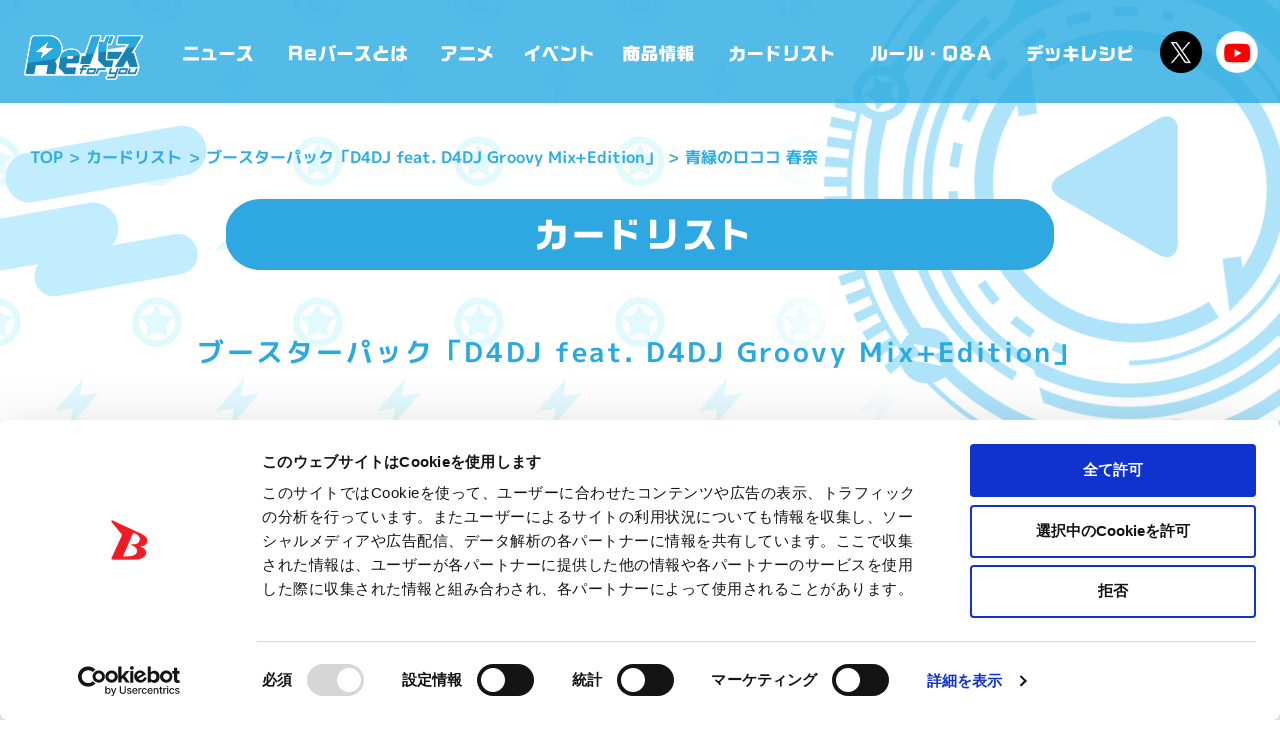

--- FILE ---
content_type: text/html; charset=UTF-8
request_url: https://rebirth-fy.com/cardlist/?cardno=DJ/002B-085
body_size: 8450
content:

<!DOCTYPE html>
<html lang="ja">
<head>
<meta charset="UTF-8">
<meta http-equiv="Content-Script-Type" content="text/javascript">
<meta http-equiv="X-UA-Compatible" content="IE=edge">
<meta name="theme-color" content="#1982b4">
<title>青緑のロココ 春奈 | カードリスト | Reバース for you（リバースフォーユー）公式サイト</title>
<meta name="viewport" content="width=device-width, initial-scale=1.0, minimum-scale=1.0, maximum-scale=1.0, user-scalable=no">
<meta name="description" content="未来を追いこす、出会いがある――ブシロードが2020年におくるTCG（トレーディングカードゲーム）プロジェクト「Reバース for you（リバースフォーユー）」の公式サイト。">
<meta name="keywords" content="ブシロード,カードゲーム,TCG,Reバース for you,Reバース,リバ―ス,バディファイト,ヴァイスシュヴァルツ,カオス,Vスパ,デッキ,しよ子,西あすか,ヴィクトリースパーク,西尾夕香,西本りみ,進藤あまね,尾崎由香,ヴァンガード,バディファイト,ラクロジ,スクコレ">
<meta property="og:url" content="https://rebirth-fy.com">
<meta property="og:type" content="website">
<meta property="og:title" content="青緑のロココ 春奈 | カードリスト | Reバース for you（リバースフォーユー）公式サイト">
<meta property="og:site_name" content="青緑のロココ 春奈 | カードリスト | Reバース for you（リバースフォーユー）公式サイト">
<meta property="og:description" content="未来を追いこす、出会いがある――ブシロードが2020年におくるTCG（トレーディングカードゲーム）プロジェクト「Reバース for you（リバースフォーユー）」の公式サイト。">
<meta property="og:image" content="https://rebirth-fy.com/wordpress/wp-content/themes/rebirth/image/ogp/ogp3.jpg?v=20200420">
<meta property="og:locale" content="ja_JP">
<meta property="fb:app_id" content="417698082176870">
<meta name="twitter:card" content="summary_large_image">
<meta name="twitter:image" content="https://rebirth-fy.com/wordpress/wp-content/themes/rebirth/image/ogp/ogp3.jpg?v=20200420">
<meta name="twitter:site" content="@Rebirth_PR">
<link rel="canonical" href="https://rebirth-fy.com">
<link rel="shortcut icon" href="https://rebirth-fy.com/wordpress/wp-content/themes/rebirth/image/ogp/favicon.ico" type="image/vnd.microsoft.icon">
<link rel="icon" href="https://rebirth-fy.com/wordpress/wp-content/themes/rebirth/image/ogp/favicon.ico" type="/image/vnd.microsoft.icon">
<link rel="apple-touch-icon" sizes="57x57" href="https://rebirth-fy.com/wordpress/wp-content/themes/rebirth/image/ogp/57x57.png">
<link rel="apple-touch-icon" sizes="72x72" href="https://rebirth-fy.com/wordpress/wp-content/themes/rebirth/image/ogp/72x72.png">
<link rel="apple-touch-icon" sizes="76x76" href="https://rebirth-fy.com/wordpress/wp-content/themes/rebirth/image/ogp/76x76.png">
<link rel="apple-touch-icon" sizes="114x114" href="https://rebirth-fy.com/wordpress/wp-content/themes/rebirth/image/ogp/114x114.png">
<link rel="apple-touch-icon" sizes="120x120" href="https://rebirth-fy.com/wordpress/wp-content/themes/rebirth/image/ogp/120x120.png">
<link rel="apple-touch-icon" sizes="144x144" href="https://rebirth-fy.com/wordpress/wp-content/themes/rebirth/image/ogp/144x144.png">
<link rel="apple-touch-icon" sizes="152x152" href="https://rebirth-fy.com/wordpress/wp-content/themes/rebirth/image/ogp/152x152.png">
<link rel="apple-touch-icon" sizes="180x180" href="https://rebirth-fy.com/wordpress/wp-content/themes/rebirth/image/ogp/180x180.png">

<script src="https://cdnjs.cloudflare.com/ajax/libs/gsap/3.1.1/gsap.min.js"></script>
<script src="https://cdnjs.cloudflare.com/ajax/libs/gsap/3.1.1/ScrollToPlugin.min.js"></script>
<script src="/wordpress/wp-content/themes/rebirth/js/jquery.js?2020-02-10-085242"></script>
<script src="/wordpress/wp-content/themes/rebirth/js/lib.js?2020-01-28-044830"></script>
<script src="/wordpress/wp-content/themes/rebirth/js/script.js?2020-02-14-055531"></script>
<link rel="stylesheet" href="/wordpress/wp-content/themes/rebirth/css/style.css?2025-09-25-014515">
<link rel="stylesheet" href="/wordpress/wp-content/themes/rebirth/css/update.css?2025-03-21-051734">
<link rel="stylesheet" href="/wordpress/wp-content/themes/rebirth/css/l_system-box.css?2020-03-27-045523">
<meta name='robots' content='max-image-preview:large' />
	<style>img:is([sizes="auto" i], [sizes^="auto," i]) { contain-intrinsic-size: 3000px 1500px }</style>
	<style id='classic-theme-styles-inline-css' type='text/css'>
/*! This file is auto-generated */
.wp-block-button__link{color:#fff;background-color:#32373c;border-radius:9999px;box-shadow:none;text-decoration:none;padding:calc(.667em + 2px) calc(1.333em + 2px);font-size:1.125em}.wp-block-file__button{background:#32373c;color:#fff;text-decoration:none}
</style>
<style id='global-styles-inline-css' type='text/css'>
:root{--wp--preset--aspect-ratio--square: 1;--wp--preset--aspect-ratio--4-3: 4/3;--wp--preset--aspect-ratio--3-4: 3/4;--wp--preset--aspect-ratio--3-2: 3/2;--wp--preset--aspect-ratio--2-3: 2/3;--wp--preset--aspect-ratio--16-9: 16/9;--wp--preset--aspect-ratio--9-16: 9/16;--wp--preset--color--black: #000000;--wp--preset--color--cyan-bluish-gray: #abb8c3;--wp--preset--color--white: #ffffff;--wp--preset--color--pale-pink: #f78da7;--wp--preset--color--vivid-red: #cf2e2e;--wp--preset--color--luminous-vivid-orange: #ff6900;--wp--preset--color--luminous-vivid-amber: #fcb900;--wp--preset--color--light-green-cyan: #7bdcb5;--wp--preset--color--vivid-green-cyan: #00d084;--wp--preset--color--pale-cyan-blue: #8ed1fc;--wp--preset--color--vivid-cyan-blue: #0693e3;--wp--preset--color--vivid-purple: #9b51e0;--wp--preset--gradient--vivid-cyan-blue-to-vivid-purple: linear-gradient(135deg,rgba(6,147,227,1) 0%,rgb(155,81,224) 100%);--wp--preset--gradient--light-green-cyan-to-vivid-green-cyan: linear-gradient(135deg,rgb(122,220,180) 0%,rgb(0,208,130) 100%);--wp--preset--gradient--luminous-vivid-amber-to-luminous-vivid-orange: linear-gradient(135deg,rgba(252,185,0,1) 0%,rgba(255,105,0,1) 100%);--wp--preset--gradient--luminous-vivid-orange-to-vivid-red: linear-gradient(135deg,rgba(255,105,0,1) 0%,rgb(207,46,46) 100%);--wp--preset--gradient--very-light-gray-to-cyan-bluish-gray: linear-gradient(135deg,rgb(238,238,238) 0%,rgb(169,184,195) 100%);--wp--preset--gradient--cool-to-warm-spectrum: linear-gradient(135deg,rgb(74,234,220) 0%,rgb(151,120,209) 20%,rgb(207,42,186) 40%,rgb(238,44,130) 60%,rgb(251,105,98) 80%,rgb(254,248,76) 100%);--wp--preset--gradient--blush-light-purple: linear-gradient(135deg,rgb(255,206,236) 0%,rgb(152,150,240) 100%);--wp--preset--gradient--blush-bordeaux: linear-gradient(135deg,rgb(254,205,165) 0%,rgb(254,45,45) 50%,rgb(107,0,62) 100%);--wp--preset--gradient--luminous-dusk: linear-gradient(135deg,rgb(255,203,112) 0%,rgb(199,81,192) 50%,rgb(65,88,208) 100%);--wp--preset--gradient--pale-ocean: linear-gradient(135deg,rgb(255,245,203) 0%,rgb(182,227,212) 50%,rgb(51,167,181) 100%);--wp--preset--gradient--electric-grass: linear-gradient(135deg,rgb(202,248,128) 0%,rgb(113,206,126) 100%);--wp--preset--gradient--midnight: linear-gradient(135deg,rgb(2,3,129) 0%,rgb(40,116,252) 100%);--wp--preset--font-size--small: 13px;--wp--preset--font-size--medium: 20px;--wp--preset--font-size--large: 36px;--wp--preset--font-size--x-large: 42px;--wp--preset--spacing--20: 0.44rem;--wp--preset--spacing--30: 0.67rem;--wp--preset--spacing--40: 1rem;--wp--preset--spacing--50: 1.5rem;--wp--preset--spacing--60: 2.25rem;--wp--preset--spacing--70: 3.38rem;--wp--preset--spacing--80: 5.06rem;--wp--preset--shadow--natural: 6px 6px 9px rgba(0, 0, 0, 0.2);--wp--preset--shadow--deep: 12px 12px 50px rgba(0, 0, 0, 0.4);--wp--preset--shadow--sharp: 6px 6px 0px rgba(0, 0, 0, 0.2);--wp--preset--shadow--outlined: 6px 6px 0px -3px rgba(255, 255, 255, 1), 6px 6px rgba(0, 0, 0, 1);--wp--preset--shadow--crisp: 6px 6px 0px rgba(0, 0, 0, 1);}:where(.is-layout-flex){gap: 0.5em;}:where(.is-layout-grid){gap: 0.5em;}body .is-layout-flex{display: flex;}.is-layout-flex{flex-wrap: wrap;align-items: center;}.is-layout-flex > :is(*, div){margin: 0;}body .is-layout-grid{display: grid;}.is-layout-grid > :is(*, div){margin: 0;}:where(.wp-block-columns.is-layout-flex){gap: 2em;}:where(.wp-block-columns.is-layout-grid){gap: 2em;}:where(.wp-block-post-template.is-layout-flex){gap: 1.25em;}:where(.wp-block-post-template.is-layout-grid){gap: 1.25em;}.has-black-color{color: var(--wp--preset--color--black) !important;}.has-cyan-bluish-gray-color{color: var(--wp--preset--color--cyan-bluish-gray) !important;}.has-white-color{color: var(--wp--preset--color--white) !important;}.has-pale-pink-color{color: var(--wp--preset--color--pale-pink) !important;}.has-vivid-red-color{color: var(--wp--preset--color--vivid-red) !important;}.has-luminous-vivid-orange-color{color: var(--wp--preset--color--luminous-vivid-orange) !important;}.has-luminous-vivid-amber-color{color: var(--wp--preset--color--luminous-vivid-amber) !important;}.has-light-green-cyan-color{color: var(--wp--preset--color--light-green-cyan) !important;}.has-vivid-green-cyan-color{color: var(--wp--preset--color--vivid-green-cyan) !important;}.has-pale-cyan-blue-color{color: var(--wp--preset--color--pale-cyan-blue) !important;}.has-vivid-cyan-blue-color{color: var(--wp--preset--color--vivid-cyan-blue) !important;}.has-vivid-purple-color{color: var(--wp--preset--color--vivid-purple) !important;}.has-black-background-color{background-color: var(--wp--preset--color--black) !important;}.has-cyan-bluish-gray-background-color{background-color: var(--wp--preset--color--cyan-bluish-gray) !important;}.has-white-background-color{background-color: var(--wp--preset--color--white) !important;}.has-pale-pink-background-color{background-color: var(--wp--preset--color--pale-pink) !important;}.has-vivid-red-background-color{background-color: var(--wp--preset--color--vivid-red) !important;}.has-luminous-vivid-orange-background-color{background-color: var(--wp--preset--color--luminous-vivid-orange) !important;}.has-luminous-vivid-amber-background-color{background-color: var(--wp--preset--color--luminous-vivid-amber) !important;}.has-light-green-cyan-background-color{background-color: var(--wp--preset--color--light-green-cyan) !important;}.has-vivid-green-cyan-background-color{background-color: var(--wp--preset--color--vivid-green-cyan) !important;}.has-pale-cyan-blue-background-color{background-color: var(--wp--preset--color--pale-cyan-blue) !important;}.has-vivid-cyan-blue-background-color{background-color: var(--wp--preset--color--vivid-cyan-blue) !important;}.has-vivid-purple-background-color{background-color: var(--wp--preset--color--vivid-purple) !important;}.has-black-border-color{border-color: var(--wp--preset--color--black) !important;}.has-cyan-bluish-gray-border-color{border-color: var(--wp--preset--color--cyan-bluish-gray) !important;}.has-white-border-color{border-color: var(--wp--preset--color--white) !important;}.has-pale-pink-border-color{border-color: var(--wp--preset--color--pale-pink) !important;}.has-vivid-red-border-color{border-color: var(--wp--preset--color--vivid-red) !important;}.has-luminous-vivid-orange-border-color{border-color: var(--wp--preset--color--luminous-vivid-orange) !important;}.has-luminous-vivid-amber-border-color{border-color: var(--wp--preset--color--luminous-vivid-amber) !important;}.has-light-green-cyan-border-color{border-color: var(--wp--preset--color--light-green-cyan) !important;}.has-vivid-green-cyan-border-color{border-color: var(--wp--preset--color--vivid-green-cyan) !important;}.has-pale-cyan-blue-border-color{border-color: var(--wp--preset--color--pale-cyan-blue) !important;}.has-vivid-cyan-blue-border-color{border-color: var(--wp--preset--color--vivid-cyan-blue) !important;}.has-vivid-purple-border-color{border-color: var(--wp--preset--color--vivid-purple) !important;}.has-vivid-cyan-blue-to-vivid-purple-gradient-background{background: var(--wp--preset--gradient--vivid-cyan-blue-to-vivid-purple) !important;}.has-light-green-cyan-to-vivid-green-cyan-gradient-background{background: var(--wp--preset--gradient--light-green-cyan-to-vivid-green-cyan) !important;}.has-luminous-vivid-amber-to-luminous-vivid-orange-gradient-background{background: var(--wp--preset--gradient--luminous-vivid-amber-to-luminous-vivid-orange) !important;}.has-luminous-vivid-orange-to-vivid-red-gradient-background{background: var(--wp--preset--gradient--luminous-vivid-orange-to-vivid-red) !important;}.has-very-light-gray-to-cyan-bluish-gray-gradient-background{background: var(--wp--preset--gradient--very-light-gray-to-cyan-bluish-gray) !important;}.has-cool-to-warm-spectrum-gradient-background{background: var(--wp--preset--gradient--cool-to-warm-spectrum) !important;}.has-blush-light-purple-gradient-background{background: var(--wp--preset--gradient--blush-light-purple) !important;}.has-blush-bordeaux-gradient-background{background: var(--wp--preset--gradient--blush-bordeaux) !important;}.has-luminous-dusk-gradient-background{background: var(--wp--preset--gradient--luminous-dusk) !important;}.has-pale-ocean-gradient-background{background: var(--wp--preset--gradient--pale-ocean) !important;}.has-electric-grass-gradient-background{background: var(--wp--preset--gradient--electric-grass) !important;}.has-midnight-gradient-background{background: var(--wp--preset--gradient--midnight) !important;}.has-small-font-size{font-size: var(--wp--preset--font-size--small) !important;}.has-medium-font-size{font-size: var(--wp--preset--font-size--medium) !important;}.has-large-font-size{font-size: var(--wp--preset--font-size--large) !important;}.has-x-large-font-size{font-size: var(--wp--preset--font-size--x-large) !important;}
:where(.wp-block-post-template.is-layout-flex){gap: 1.25em;}:where(.wp-block-post-template.is-layout-grid){gap: 1.25em;}
:where(.wp-block-columns.is-layout-flex){gap: 2em;}:where(.wp-block-columns.is-layout-grid){gap: 2em;}
:root :where(.wp-block-pullquote){font-size: 1.5em;line-height: 1.6;}
</style>
<link rel='stylesheet' id='contact-form-7-css' href='https://rebirth-fy.com/wordpress/wp-content/plugins/contact-form-7/includes/css/styles.css?ver=6.0.6' type='text/css' media='all' />
<link rel='stylesheet' id='wp-pagenavi-css' href='https://rebirth-fy.com/wordpress/wp-content/plugins/wp-pagenavi/pagenavi-css.css?ver=2.70' type='text/css' media='all' />
		<style type="text/css" id="wp-custom-css">
			.grecaptcha-badge { visibility: hidden; }		</style>
		<!-- Google Tag Manager -->
<script>(function(w,d,s,l,i){w[l]=w[l]||[];w[l].push({'gtm.start':
new Date().getTime(),event:'gtm.js'});var f=d.getElementsByTagName(s)[0],
j=d.createElement(s),dl=l!='dataLayer'?'&l='+l:'';j.async=true;j.src=
'https://www.googletagmanager.com/gtm.js?id='+i+dl;f.parentNode.insertBefore(j,f);
})(window,document,'script','dataLayer','GTM-W28RWWD');</script>
<!-- End Google Tag Manager --></head>


<body data-gn="cardlist" class="cardlist cardlist">

<!-- Google Tag Manager (noscript) -->
<noscript><iframe src="https://www.googletagmanager.com/ns.html?id=GTM-W28RWWD"
height="0" width="0" style="display:none;visibility:hidden"></iframe></noscript>
<!-- End Google Tag Manager (noscript) --><div id="loading"><div class="in"><i></i><span id="progress"><em>0</em>%</span></div></div>

<nav class="control">
<p class="sitename"><a href="/">「Reバース for you」公式サイト</a></p>
<p class="menu"><b>menu</b><i></i></p>
</nav>

<header class="siteheader">
<nav class="gnav">
<div class="scroll">
<p class="sitename"><a href="/">「Reバース for you」公式サイト</a></p>
<ul class="mainmenu"><!-- new => class="new" -->
<li><a href="/news/">ニュース</a></li>
<li><a href="/about/">Reバースとは</a></li>
<li><a href="/anime/">アニメ</a></li>
<li><a href="/events/">イベント</a></li>
<li><a href="/products/">商品情報</a></li>
<li><a href="/cardlist/">カードリスト</a></li>
<li><a href="/rules/">ルール・Q&amp;A</a></li>
<li><a href="/deckrecipe/">デッキレシピ</a></li>
</ul>
<ul class="sns">
<li><a href="//twitter.com/Rebirth_PR" target="_blank">公式X @Rebirth_PR</a></li>
<li><a href="//www.youtube.com/channel/UCEJPtpdhYMPBWuf-Xm2xc1g" target="_blank">Reバースちゃんねる</a></li>
</ul>
</div>
</nav>
</header>

<div id="contents">

<main>

<i class="bgcircle"></i>
<div class="brum" typeof="BreadcrumbList" vocab="https://schema.org/">
<ol>
<!-- Breadcrumb NavXT 7.4.1 -->
<li><a property="item" typeof="WebPage" title="TOP" href="https://rebirth-fy.com" class="home" ><span property="name">TOP</span></a><meta property="position" content="1"></li><li><a property="item" typeof="WebPage" href="https://rebirth-fy.com/cardlist/" class="post post-page" ><span property="name">カードリスト</span></a><meta property="position" content="2"></li><li><a property="item" typeof="WebPage" href="https://rebirth-fy.com/cardlist/cardsearch?expansion=DJB2" class="post post-page" ><span property="name">ブースターパック「D4DJ feat. D4DJ Groovy Mix+Edition」</span></a><meta property="position" content="3"></li><li class="post post-page current-item">青緑のロココ 春奈</li></ol>
</div>

<h1 class="pagetitle">
<picture><source media="(min-width:1024px)" srcset="/wordpress/wp-content/themes/rebirth/image/cardlist/title.png">
<img decoding="async" src="/wordpress/wp-content/themes/rebirth/image/cardlist/title@sp.png" alt="カードリスト"></picture>
</h1>



<h2 class="section-title section-title-regular">ブースターパック「D4DJ feat. D4DJ Groovy Mix+Edition」</h2>

<div class="cardlist-archive cardlist_detail">

<div class="cardlist-item">
<p class="cardlist-img"><img src="https://rebirth-fy.com/wordpress/wp-content/images/cardlist/DJB2/dj_002b_085.png" alt="青緑のロココ 春奈"></p>
<div class="cardlist-texts">
<p class="cardlist-number">DJ/002B-085</p>
<h2 class="cardlist-title"> 青緑のロココ 春奈</h2>
<p class="cardlist-img"><img src="https://rebirth-fy.com/wordpress/wp-content/images/cardlist/DJB2/dj_002b_085.png" alt="青緑のロココ 春奈"></p>
<dl class="cardlist-text">
<dt>商品区分</dt><dd>ブースターパック「D4DJ feat. D4DJ Groovy Mix+Edition」&nbsp;</dd>
<dt>作品区分</dt><dd>D4DJ&nbsp;</dd>
</dl>
<div class="cardlist-text-vertical">
<dl class="cardlist-text">
<dt>コスト</dt><dd>6&nbsp;</dd>
<dt>レアリティ</dt><dd>RRR&nbsp;</dd>
</dl>
</div>
<dl class="cardlist-text">
<dt>カード種類</dt><dd>キャラ&nbsp;</dd>
<dt>属性</dt><dd>Lyrical Lily&nbsp;</dd>
</dl>
<div class="cardlist-text-vertical">
<dl class="cardlist-text">
<dt>ATK</dt><dd>4&nbsp;</dd>
<dt>DEF</dt><dd>9&nbsp;</dd>
</dl>
</div>
<p class="cardlist-flavor">でも……お言葉はありがたく受け取らせていただきます</p>
<div class="cardlist-free">
<p>【スパーク】【本領発揮Lv６】〔Lyrical Lily〕：あなたは自分のメンバーから１枚選び、手札に戻してよい。<br>【自】【エントリー】【Reコンボ】《幸運の愛し子》【本領発揮Lv６】〔Lyrical Lily〕：このキャラがアタックした時、それがこのターン１回目のアタックなら、そのアタックはパートナーアタックになる。</p>
</div>
</div>
</div>

</div>



<div class="wrap wp-pagenavi-wrap">
<div class="wp-pagenavi" role="navigation">

<a href="/cardlist/?cardno=DJ/002B-084S" class="prev" rel="prev">前へ</a>

<a href="/cardlist/cardsearch?expansion=DJB2" class="archive">
<picture><source media="(min-width: 1024px)" srcset="/wordpress/wp-content/themes/rebirth/image/news/btn_newslist.png"><img decoding="async" loading="lazy" src="/wordpress/wp-content/themes/rebirth/image/news/btn_newslist_sp.png" alt="一覧へ戻る" class="imgloaded"></picture>
</a>

<a href="/cardlist/?cardno=DJ/002B-085S" class="next" rel="next">次へ</a>

</div>
</div>

<!--### system-contents ###-->

</main>
<div class="pagetop"><p><a href="#contents" class="anchor">PAGE TOP</a></p></div>
</div>




<footer class="sitefooter">

<ul class="textlink">
<li><a href="/support/">お問い合わせ</a></li>
<li><a href="https://www.bushi-navi.com/storelist?game_title_ids%5B%5D[]=5&limit=20&offset=0" target="_blank">公認店</a></li>
</ul>

<dl class="sns">
<dt>SHARE</dt>
<dd>
<a href="http://twitter.com/intent/tweet?url=https://rebirth-fy.com/&text=%E3%80%8CRe%E3%83%90%E3%83%BC%E3%82%B9%20for%20you%E3%80%8D%E5%85%AC%E5%BC%8F%E3%82%B5%E3%82%A4%E3%83%88%20%EF%BC%83Re%E3%83%90%E3%83%BC%E3%82%B9" target="_blank"><img src="/wordpress/wp-content/themes/rebirth/image/btn_twitter.gif" alt="X"></a>
<a href="http://www.facebook.com/sharer.php?u=https://rebirth-fy.com/" onclick="window.open(this.href, 'FBwindow', 'width=650, height=450, menubar=no, toolbar=no, scrollbars=yes'); return false;" target="_blank"><img src="/wordpress/wp-content/themes/rebirth/image/btn_facebook.gif" alt="facebook"></a>
<a href="https://social-plugins.line.me/lineit/share?url=https://rebirth-fy.com/" target="_blank"><img src="/wordpress/wp-content/themes/rebirth/image/btn_line.gif" alt="LINE"></a>
</dd>
</dl>
<ul class="textlink">
<li><a href="https://bushiroad.co.jp/privacy" target="_blank">プライバシーポリシー</a></li>
<li><a href="https://rebirth-fy.com/cookiepolicy">クッキーポリシー</a></li>
</ul>
<ul class="footer_bnrs">
<li>
<a href="https://bushiroad.com/tcg_officialstore" class="entry">
<img src="https://rebirth-fy.com/wordpress/wp-content/uploads/2022/06/TCG_Banner.png" alt="">
</a>
</li>
<li>
<a href="https://hrmos.co/pages/bushiroad/jobs/0000021" class="entry">
<img src="https://rebirth-fy.com/wordpress/wp-content/uploads/2021/12/0w7em0.png" alt="">
</a>
</li>
<li>
<a href="https://bushiroad.com/" class="entry" target="_blank">
<img src="https://rebirth-fy.com/wordpress/wp-content/uploads/2020/02/bnr_footer01.png" alt="ブシロード公式サイト">
</a>
</li>

</ul>

<p class="copyright">©BanG Dream! Project ©Craft Egg Inc. ©bushiroad All Rights Reserved.　©異世界かるてっと／ＫＡＤＯＫＡＷＡ　©上海アリス幻樂団　©Project Revue Starlight © 2023 Ateam Entertainment Inc. ©Tokyo Broadcasting System Television, Inc. ©bushiroad All Rights Reserved. ©Koi・芳文社／ご注文はBLOOM製作委員会ですか？　© 2016 COVER Corp.　© 2017 Manjuu Co.,Ltd. & YongShi Co.,Ltd. All Rights Reserved. © 2017 Yostar, Inc. All Rights Reserved.　© Donuts Co. Ltd. All rights reserved.　©bushiroad All Rights Reserved.　illust：西あすか　illust: やちぇ(D4DJ)　©円谷プロ ©2018 TRIGGER・雨宮哲／「GRIDMAN」製作委員会　©長月達平・株式会社KADOKAWA刊／Re:ゼロから始める異世界生活2製作委員会　©2020竜騎士07／ひぐらしの<span style="color: #ff0000;">な</span>く頃に製作委員会　© New Japan Pro-Wrestling Co.,Ltd. All right reserved.　TM & © TOHO CO., LTD.　©円谷プロ ©2021 TRIGGER・雨宮哲／「DYNAZENON」製作委員会　© NEXON Games & Yostar ©木緒なち・KADOKAWA／ぼくたちのリメイク製作委員会 ©2016 暁なつめ・三嶋くろね／ＫＡＤＯＫＡＷＡ／このすば製作委員会 ©World Wonder Ring STARDOM © VISUAL ARTS/Key/KAGINADO ©あfろ・芳文社／野外活動委員会 ©C4 Connect Inc.  ©てっぺんグランプリ実行委員会　©Spider Lily／アニプレックス・ABCアニメーション・BS11 ©福本伸行／講談社 ®KODANSHA　©TYPE-MOON / FGC PROJECT　©柴・伏瀬・講談社／転スラ日記製作委員会 ®KODANSHA　©2023 暁なつめ・三嶋くろね／KADOKAWA／このすば爆焔製作委員会　©Bandai Namco Entertainment Inc. / PROJECT U149 ©Bandai Namco Entertainment Inc. ©硬梨菜・不二涼介・講談社／「シャングリラ・フロンティア」製作委員会・MBS
 ©中村力斗・野澤ゆき子／集英社・君のことが大大大大大好きな製作委員会　©IIS-P／ぽんのみち製作委員会　©円谷プロ ©2023 TRIGGER・雨宮哲／「劇場版グリッドマンユニバース」製作委員会 © NEXON Games／アビドス商店街 ©プロジェクトラブライブ！蓮ノ空女学院スクールアイドルクラブ　©「勇気爆発バーンブレイバーン」製作委員会</p>

<script type="text/javascript" src="https://rebirth-fy.com/wordpress/wp-includes/js/dist/hooks.min.js?ver=4d63a3d491d11ffd8ac6" id="wp-hooks-js"></script>
<script type="text/javascript" src="https://rebirth-fy.com/wordpress/wp-includes/js/dist/i18n.min.js?ver=5e580eb46a90c2b997e6" id="wp-i18n-js"></script>
<script type="text/javascript" id="wp-i18n-js-after">
/* <![CDATA[ */
wp.i18n.setLocaleData( { 'text direction\u0004ltr': [ 'ltr' ] } );
/* ]]> */
</script>
<script type="text/javascript" src="https://rebirth-fy.com/wordpress/wp-content/plugins/contact-form-7/includes/swv/js/index.js?ver=6.0.6" id="swv-js"></script>
<script type="text/javascript" id="contact-form-7-js-translations">
/* <![CDATA[ */
( function( domain, translations ) {
	var localeData = translations.locale_data[ domain ] || translations.locale_data.messages;
	localeData[""].domain = domain;
	wp.i18n.setLocaleData( localeData, domain );
} )( "contact-form-7", {"translation-revision-date":"2025-04-11 06:42:50+0000","generator":"GlotPress\/4.0.1","domain":"messages","locale_data":{"messages":{"":{"domain":"messages","plural-forms":"nplurals=1; plural=0;","lang":"ja_JP"},"This contact form is placed in the wrong place.":["\u3053\u306e\u30b3\u30f3\u30bf\u30af\u30c8\u30d5\u30a9\u30fc\u30e0\u306f\u9593\u9055\u3063\u305f\u4f4d\u7f6e\u306b\u7f6e\u304b\u308c\u3066\u3044\u307e\u3059\u3002"],"Error:":["\u30a8\u30e9\u30fc:"]}},"comment":{"reference":"includes\/js\/index.js"}} );
/* ]]> */
</script>
<script type="text/javascript" id="contact-form-7-js-before">
/* <![CDATA[ */
var wpcf7 = {
    "api": {
        "root": "https:\/\/rebirth-fy.com\/wp-json\/",
        "namespace": "contact-form-7\/v1"
    }
};
/* ]]> */
</script>
<script type="text/javascript" src="https://rebirth-fy.com/wordpress/wp-content/plugins/contact-form-7/includes/js/index.js?ver=6.0.6" id="contact-form-7-js"></script>
<script type="text/javascript" src="https://www.google.com/recaptcha/api.js?render=6LfFViErAAAAAJDux8elInwYiqtxnyY3dAQ20mU5&amp;ver=3.0" id="google-recaptcha-js"></script>
<script type="text/javascript" src="https://rebirth-fy.com/wordpress/wp-includes/js/dist/vendor/wp-polyfill.min.js?ver=3.15.0" id="wp-polyfill-js"></script>
<script type="text/javascript" id="wpcf7-recaptcha-js-before">
/* <![CDATA[ */
var wpcf7_recaptcha = {
    "sitekey": "6LfFViErAAAAAJDux8elInwYiqtxnyY3dAQ20mU5",
    "actions": {
        "homepage": "homepage",
        "contactform": "contactform"
    }
};
/* ]]> */
</script>
<script type="text/javascript" src="https://rebirth-fy.com/wordpress/wp-content/plugins/contact-form-7/modules/recaptcha/index.js?ver=6.0.6" id="wpcf7-recaptcha-js"></script>

</footer>

</body>
</html>


--- FILE ---
content_type: text/html; charset=utf-8
request_url: https://www.google.com/recaptcha/api2/anchor?ar=1&k=6LfFViErAAAAAJDux8elInwYiqtxnyY3dAQ20mU5&co=aHR0cHM6Ly9yZWJpcnRoLWZ5LmNvbTo0NDM.&hl=en&v=7gg7H51Q-naNfhmCP3_R47ho&size=invisible&anchor-ms=20000&execute-ms=30000&cb=p73k1nh6tst5
body_size: 48287
content:
<!DOCTYPE HTML><html dir="ltr" lang="en"><head><meta http-equiv="Content-Type" content="text/html; charset=UTF-8">
<meta http-equiv="X-UA-Compatible" content="IE=edge">
<title>reCAPTCHA</title>
<style type="text/css">
/* cyrillic-ext */
@font-face {
  font-family: 'Roboto';
  font-style: normal;
  font-weight: 400;
  font-stretch: 100%;
  src: url(//fonts.gstatic.com/s/roboto/v48/KFO7CnqEu92Fr1ME7kSn66aGLdTylUAMa3GUBHMdazTgWw.woff2) format('woff2');
  unicode-range: U+0460-052F, U+1C80-1C8A, U+20B4, U+2DE0-2DFF, U+A640-A69F, U+FE2E-FE2F;
}
/* cyrillic */
@font-face {
  font-family: 'Roboto';
  font-style: normal;
  font-weight: 400;
  font-stretch: 100%;
  src: url(//fonts.gstatic.com/s/roboto/v48/KFO7CnqEu92Fr1ME7kSn66aGLdTylUAMa3iUBHMdazTgWw.woff2) format('woff2');
  unicode-range: U+0301, U+0400-045F, U+0490-0491, U+04B0-04B1, U+2116;
}
/* greek-ext */
@font-face {
  font-family: 'Roboto';
  font-style: normal;
  font-weight: 400;
  font-stretch: 100%;
  src: url(//fonts.gstatic.com/s/roboto/v48/KFO7CnqEu92Fr1ME7kSn66aGLdTylUAMa3CUBHMdazTgWw.woff2) format('woff2');
  unicode-range: U+1F00-1FFF;
}
/* greek */
@font-face {
  font-family: 'Roboto';
  font-style: normal;
  font-weight: 400;
  font-stretch: 100%;
  src: url(//fonts.gstatic.com/s/roboto/v48/KFO7CnqEu92Fr1ME7kSn66aGLdTylUAMa3-UBHMdazTgWw.woff2) format('woff2');
  unicode-range: U+0370-0377, U+037A-037F, U+0384-038A, U+038C, U+038E-03A1, U+03A3-03FF;
}
/* math */
@font-face {
  font-family: 'Roboto';
  font-style: normal;
  font-weight: 400;
  font-stretch: 100%;
  src: url(//fonts.gstatic.com/s/roboto/v48/KFO7CnqEu92Fr1ME7kSn66aGLdTylUAMawCUBHMdazTgWw.woff2) format('woff2');
  unicode-range: U+0302-0303, U+0305, U+0307-0308, U+0310, U+0312, U+0315, U+031A, U+0326-0327, U+032C, U+032F-0330, U+0332-0333, U+0338, U+033A, U+0346, U+034D, U+0391-03A1, U+03A3-03A9, U+03B1-03C9, U+03D1, U+03D5-03D6, U+03F0-03F1, U+03F4-03F5, U+2016-2017, U+2034-2038, U+203C, U+2040, U+2043, U+2047, U+2050, U+2057, U+205F, U+2070-2071, U+2074-208E, U+2090-209C, U+20D0-20DC, U+20E1, U+20E5-20EF, U+2100-2112, U+2114-2115, U+2117-2121, U+2123-214F, U+2190, U+2192, U+2194-21AE, U+21B0-21E5, U+21F1-21F2, U+21F4-2211, U+2213-2214, U+2216-22FF, U+2308-230B, U+2310, U+2319, U+231C-2321, U+2336-237A, U+237C, U+2395, U+239B-23B7, U+23D0, U+23DC-23E1, U+2474-2475, U+25AF, U+25B3, U+25B7, U+25BD, U+25C1, U+25CA, U+25CC, U+25FB, U+266D-266F, U+27C0-27FF, U+2900-2AFF, U+2B0E-2B11, U+2B30-2B4C, U+2BFE, U+3030, U+FF5B, U+FF5D, U+1D400-1D7FF, U+1EE00-1EEFF;
}
/* symbols */
@font-face {
  font-family: 'Roboto';
  font-style: normal;
  font-weight: 400;
  font-stretch: 100%;
  src: url(//fonts.gstatic.com/s/roboto/v48/KFO7CnqEu92Fr1ME7kSn66aGLdTylUAMaxKUBHMdazTgWw.woff2) format('woff2');
  unicode-range: U+0001-000C, U+000E-001F, U+007F-009F, U+20DD-20E0, U+20E2-20E4, U+2150-218F, U+2190, U+2192, U+2194-2199, U+21AF, U+21E6-21F0, U+21F3, U+2218-2219, U+2299, U+22C4-22C6, U+2300-243F, U+2440-244A, U+2460-24FF, U+25A0-27BF, U+2800-28FF, U+2921-2922, U+2981, U+29BF, U+29EB, U+2B00-2BFF, U+4DC0-4DFF, U+FFF9-FFFB, U+10140-1018E, U+10190-1019C, U+101A0, U+101D0-101FD, U+102E0-102FB, U+10E60-10E7E, U+1D2C0-1D2D3, U+1D2E0-1D37F, U+1F000-1F0FF, U+1F100-1F1AD, U+1F1E6-1F1FF, U+1F30D-1F30F, U+1F315, U+1F31C, U+1F31E, U+1F320-1F32C, U+1F336, U+1F378, U+1F37D, U+1F382, U+1F393-1F39F, U+1F3A7-1F3A8, U+1F3AC-1F3AF, U+1F3C2, U+1F3C4-1F3C6, U+1F3CA-1F3CE, U+1F3D4-1F3E0, U+1F3ED, U+1F3F1-1F3F3, U+1F3F5-1F3F7, U+1F408, U+1F415, U+1F41F, U+1F426, U+1F43F, U+1F441-1F442, U+1F444, U+1F446-1F449, U+1F44C-1F44E, U+1F453, U+1F46A, U+1F47D, U+1F4A3, U+1F4B0, U+1F4B3, U+1F4B9, U+1F4BB, U+1F4BF, U+1F4C8-1F4CB, U+1F4D6, U+1F4DA, U+1F4DF, U+1F4E3-1F4E6, U+1F4EA-1F4ED, U+1F4F7, U+1F4F9-1F4FB, U+1F4FD-1F4FE, U+1F503, U+1F507-1F50B, U+1F50D, U+1F512-1F513, U+1F53E-1F54A, U+1F54F-1F5FA, U+1F610, U+1F650-1F67F, U+1F687, U+1F68D, U+1F691, U+1F694, U+1F698, U+1F6AD, U+1F6B2, U+1F6B9-1F6BA, U+1F6BC, U+1F6C6-1F6CF, U+1F6D3-1F6D7, U+1F6E0-1F6EA, U+1F6F0-1F6F3, U+1F6F7-1F6FC, U+1F700-1F7FF, U+1F800-1F80B, U+1F810-1F847, U+1F850-1F859, U+1F860-1F887, U+1F890-1F8AD, U+1F8B0-1F8BB, U+1F8C0-1F8C1, U+1F900-1F90B, U+1F93B, U+1F946, U+1F984, U+1F996, U+1F9E9, U+1FA00-1FA6F, U+1FA70-1FA7C, U+1FA80-1FA89, U+1FA8F-1FAC6, U+1FACE-1FADC, U+1FADF-1FAE9, U+1FAF0-1FAF8, U+1FB00-1FBFF;
}
/* vietnamese */
@font-face {
  font-family: 'Roboto';
  font-style: normal;
  font-weight: 400;
  font-stretch: 100%;
  src: url(//fonts.gstatic.com/s/roboto/v48/KFO7CnqEu92Fr1ME7kSn66aGLdTylUAMa3OUBHMdazTgWw.woff2) format('woff2');
  unicode-range: U+0102-0103, U+0110-0111, U+0128-0129, U+0168-0169, U+01A0-01A1, U+01AF-01B0, U+0300-0301, U+0303-0304, U+0308-0309, U+0323, U+0329, U+1EA0-1EF9, U+20AB;
}
/* latin-ext */
@font-face {
  font-family: 'Roboto';
  font-style: normal;
  font-weight: 400;
  font-stretch: 100%;
  src: url(//fonts.gstatic.com/s/roboto/v48/KFO7CnqEu92Fr1ME7kSn66aGLdTylUAMa3KUBHMdazTgWw.woff2) format('woff2');
  unicode-range: U+0100-02BA, U+02BD-02C5, U+02C7-02CC, U+02CE-02D7, U+02DD-02FF, U+0304, U+0308, U+0329, U+1D00-1DBF, U+1E00-1E9F, U+1EF2-1EFF, U+2020, U+20A0-20AB, U+20AD-20C0, U+2113, U+2C60-2C7F, U+A720-A7FF;
}
/* latin */
@font-face {
  font-family: 'Roboto';
  font-style: normal;
  font-weight: 400;
  font-stretch: 100%;
  src: url(//fonts.gstatic.com/s/roboto/v48/KFO7CnqEu92Fr1ME7kSn66aGLdTylUAMa3yUBHMdazQ.woff2) format('woff2');
  unicode-range: U+0000-00FF, U+0131, U+0152-0153, U+02BB-02BC, U+02C6, U+02DA, U+02DC, U+0304, U+0308, U+0329, U+2000-206F, U+20AC, U+2122, U+2191, U+2193, U+2212, U+2215, U+FEFF, U+FFFD;
}
/* cyrillic-ext */
@font-face {
  font-family: 'Roboto';
  font-style: normal;
  font-weight: 500;
  font-stretch: 100%;
  src: url(//fonts.gstatic.com/s/roboto/v48/KFO7CnqEu92Fr1ME7kSn66aGLdTylUAMa3GUBHMdazTgWw.woff2) format('woff2');
  unicode-range: U+0460-052F, U+1C80-1C8A, U+20B4, U+2DE0-2DFF, U+A640-A69F, U+FE2E-FE2F;
}
/* cyrillic */
@font-face {
  font-family: 'Roboto';
  font-style: normal;
  font-weight: 500;
  font-stretch: 100%;
  src: url(//fonts.gstatic.com/s/roboto/v48/KFO7CnqEu92Fr1ME7kSn66aGLdTylUAMa3iUBHMdazTgWw.woff2) format('woff2');
  unicode-range: U+0301, U+0400-045F, U+0490-0491, U+04B0-04B1, U+2116;
}
/* greek-ext */
@font-face {
  font-family: 'Roboto';
  font-style: normal;
  font-weight: 500;
  font-stretch: 100%;
  src: url(//fonts.gstatic.com/s/roboto/v48/KFO7CnqEu92Fr1ME7kSn66aGLdTylUAMa3CUBHMdazTgWw.woff2) format('woff2');
  unicode-range: U+1F00-1FFF;
}
/* greek */
@font-face {
  font-family: 'Roboto';
  font-style: normal;
  font-weight: 500;
  font-stretch: 100%;
  src: url(//fonts.gstatic.com/s/roboto/v48/KFO7CnqEu92Fr1ME7kSn66aGLdTylUAMa3-UBHMdazTgWw.woff2) format('woff2');
  unicode-range: U+0370-0377, U+037A-037F, U+0384-038A, U+038C, U+038E-03A1, U+03A3-03FF;
}
/* math */
@font-face {
  font-family: 'Roboto';
  font-style: normal;
  font-weight: 500;
  font-stretch: 100%;
  src: url(//fonts.gstatic.com/s/roboto/v48/KFO7CnqEu92Fr1ME7kSn66aGLdTylUAMawCUBHMdazTgWw.woff2) format('woff2');
  unicode-range: U+0302-0303, U+0305, U+0307-0308, U+0310, U+0312, U+0315, U+031A, U+0326-0327, U+032C, U+032F-0330, U+0332-0333, U+0338, U+033A, U+0346, U+034D, U+0391-03A1, U+03A3-03A9, U+03B1-03C9, U+03D1, U+03D5-03D6, U+03F0-03F1, U+03F4-03F5, U+2016-2017, U+2034-2038, U+203C, U+2040, U+2043, U+2047, U+2050, U+2057, U+205F, U+2070-2071, U+2074-208E, U+2090-209C, U+20D0-20DC, U+20E1, U+20E5-20EF, U+2100-2112, U+2114-2115, U+2117-2121, U+2123-214F, U+2190, U+2192, U+2194-21AE, U+21B0-21E5, U+21F1-21F2, U+21F4-2211, U+2213-2214, U+2216-22FF, U+2308-230B, U+2310, U+2319, U+231C-2321, U+2336-237A, U+237C, U+2395, U+239B-23B7, U+23D0, U+23DC-23E1, U+2474-2475, U+25AF, U+25B3, U+25B7, U+25BD, U+25C1, U+25CA, U+25CC, U+25FB, U+266D-266F, U+27C0-27FF, U+2900-2AFF, U+2B0E-2B11, U+2B30-2B4C, U+2BFE, U+3030, U+FF5B, U+FF5D, U+1D400-1D7FF, U+1EE00-1EEFF;
}
/* symbols */
@font-face {
  font-family: 'Roboto';
  font-style: normal;
  font-weight: 500;
  font-stretch: 100%;
  src: url(//fonts.gstatic.com/s/roboto/v48/KFO7CnqEu92Fr1ME7kSn66aGLdTylUAMaxKUBHMdazTgWw.woff2) format('woff2');
  unicode-range: U+0001-000C, U+000E-001F, U+007F-009F, U+20DD-20E0, U+20E2-20E4, U+2150-218F, U+2190, U+2192, U+2194-2199, U+21AF, U+21E6-21F0, U+21F3, U+2218-2219, U+2299, U+22C4-22C6, U+2300-243F, U+2440-244A, U+2460-24FF, U+25A0-27BF, U+2800-28FF, U+2921-2922, U+2981, U+29BF, U+29EB, U+2B00-2BFF, U+4DC0-4DFF, U+FFF9-FFFB, U+10140-1018E, U+10190-1019C, U+101A0, U+101D0-101FD, U+102E0-102FB, U+10E60-10E7E, U+1D2C0-1D2D3, U+1D2E0-1D37F, U+1F000-1F0FF, U+1F100-1F1AD, U+1F1E6-1F1FF, U+1F30D-1F30F, U+1F315, U+1F31C, U+1F31E, U+1F320-1F32C, U+1F336, U+1F378, U+1F37D, U+1F382, U+1F393-1F39F, U+1F3A7-1F3A8, U+1F3AC-1F3AF, U+1F3C2, U+1F3C4-1F3C6, U+1F3CA-1F3CE, U+1F3D4-1F3E0, U+1F3ED, U+1F3F1-1F3F3, U+1F3F5-1F3F7, U+1F408, U+1F415, U+1F41F, U+1F426, U+1F43F, U+1F441-1F442, U+1F444, U+1F446-1F449, U+1F44C-1F44E, U+1F453, U+1F46A, U+1F47D, U+1F4A3, U+1F4B0, U+1F4B3, U+1F4B9, U+1F4BB, U+1F4BF, U+1F4C8-1F4CB, U+1F4D6, U+1F4DA, U+1F4DF, U+1F4E3-1F4E6, U+1F4EA-1F4ED, U+1F4F7, U+1F4F9-1F4FB, U+1F4FD-1F4FE, U+1F503, U+1F507-1F50B, U+1F50D, U+1F512-1F513, U+1F53E-1F54A, U+1F54F-1F5FA, U+1F610, U+1F650-1F67F, U+1F687, U+1F68D, U+1F691, U+1F694, U+1F698, U+1F6AD, U+1F6B2, U+1F6B9-1F6BA, U+1F6BC, U+1F6C6-1F6CF, U+1F6D3-1F6D7, U+1F6E0-1F6EA, U+1F6F0-1F6F3, U+1F6F7-1F6FC, U+1F700-1F7FF, U+1F800-1F80B, U+1F810-1F847, U+1F850-1F859, U+1F860-1F887, U+1F890-1F8AD, U+1F8B0-1F8BB, U+1F8C0-1F8C1, U+1F900-1F90B, U+1F93B, U+1F946, U+1F984, U+1F996, U+1F9E9, U+1FA00-1FA6F, U+1FA70-1FA7C, U+1FA80-1FA89, U+1FA8F-1FAC6, U+1FACE-1FADC, U+1FADF-1FAE9, U+1FAF0-1FAF8, U+1FB00-1FBFF;
}
/* vietnamese */
@font-face {
  font-family: 'Roboto';
  font-style: normal;
  font-weight: 500;
  font-stretch: 100%;
  src: url(//fonts.gstatic.com/s/roboto/v48/KFO7CnqEu92Fr1ME7kSn66aGLdTylUAMa3OUBHMdazTgWw.woff2) format('woff2');
  unicode-range: U+0102-0103, U+0110-0111, U+0128-0129, U+0168-0169, U+01A0-01A1, U+01AF-01B0, U+0300-0301, U+0303-0304, U+0308-0309, U+0323, U+0329, U+1EA0-1EF9, U+20AB;
}
/* latin-ext */
@font-face {
  font-family: 'Roboto';
  font-style: normal;
  font-weight: 500;
  font-stretch: 100%;
  src: url(//fonts.gstatic.com/s/roboto/v48/KFO7CnqEu92Fr1ME7kSn66aGLdTylUAMa3KUBHMdazTgWw.woff2) format('woff2');
  unicode-range: U+0100-02BA, U+02BD-02C5, U+02C7-02CC, U+02CE-02D7, U+02DD-02FF, U+0304, U+0308, U+0329, U+1D00-1DBF, U+1E00-1E9F, U+1EF2-1EFF, U+2020, U+20A0-20AB, U+20AD-20C0, U+2113, U+2C60-2C7F, U+A720-A7FF;
}
/* latin */
@font-face {
  font-family: 'Roboto';
  font-style: normal;
  font-weight: 500;
  font-stretch: 100%;
  src: url(//fonts.gstatic.com/s/roboto/v48/KFO7CnqEu92Fr1ME7kSn66aGLdTylUAMa3yUBHMdazQ.woff2) format('woff2');
  unicode-range: U+0000-00FF, U+0131, U+0152-0153, U+02BB-02BC, U+02C6, U+02DA, U+02DC, U+0304, U+0308, U+0329, U+2000-206F, U+20AC, U+2122, U+2191, U+2193, U+2212, U+2215, U+FEFF, U+FFFD;
}
/* cyrillic-ext */
@font-face {
  font-family: 'Roboto';
  font-style: normal;
  font-weight: 900;
  font-stretch: 100%;
  src: url(//fonts.gstatic.com/s/roboto/v48/KFO7CnqEu92Fr1ME7kSn66aGLdTylUAMa3GUBHMdazTgWw.woff2) format('woff2');
  unicode-range: U+0460-052F, U+1C80-1C8A, U+20B4, U+2DE0-2DFF, U+A640-A69F, U+FE2E-FE2F;
}
/* cyrillic */
@font-face {
  font-family: 'Roboto';
  font-style: normal;
  font-weight: 900;
  font-stretch: 100%;
  src: url(//fonts.gstatic.com/s/roboto/v48/KFO7CnqEu92Fr1ME7kSn66aGLdTylUAMa3iUBHMdazTgWw.woff2) format('woff2');
  unicode-range: U+0301, U+0400-045F, U+0490-0491, U+04B0-04B1, U+2116;
}
/* greek-ext */
@font-face {
  font-family: 'Roboto';
  font-style: normal;
  font-weight: 900;
  font-stretch: 100%;
  src: url(//fonts.gstatic.com/s/roboto/v48/KFO7CnqEu92Fr1ME7kSn66aGLdTylUAMa3CUBHMdazTgWw.woff2) format('woff2');
  unicode-range: U+1F00-1FFF;
}
/* greek */
@font-face {
  font-family: 'Roboto';
  font-style: normal;
  font-weight: 900;
  font-stretch: 100%;
  src: url(//fonts.gstatic.com/s/roboto/v48/KFO7CnqEu92Fr1ME7kSn66aGLdTylUAMa3-UBHMdazTgWw.woff2) format('woff2');
  unicode-range: U+0370-0377, U+037A-037F, U+0384-038A, U+038C, U+038E-03A1, U+03A3-03FF;
}
/* math */
@font-face {
  font-family: 'Roboto';
  font-style: normal;
  font-weight: 900;
  font-stretch: 100%;
  src: url(//fonts.gstatic.com/s/roboto/v48/KFO7CnqEu92Fr1ME7kSn66aGLdTylUAMawCUBHMdazTgWw.woff2) format('woff2');
  unicode-range: U+0302-0303, U+0305, U+0307-0308, U+0310, U+0312, U+0315, U+031A, U+0326-0327, U+032C, U+032F-0330, U+0332-0333, U+0338, U+033A, U+0346, U+034D, U+0391-03A1, U+03A3-03A9, U+03B1-03C9, U+03D1, U+03D5-03D6, U+03F0-03F1, U+03F4-03F5, U+2016-2017, U+2034-2038, U+203C, U+2040, U+2043, U+2047, U+2050, U+2057, U+205F, U+2070-2071, U+2074-208E, U+2090-209C, U+20D0-20DC, U+20E1, U+20E5-20EF, U+2100-2112, U+2114-2115, U+2117-2121, U+2123-214F, U+2190, U+2192, U+2194-21AE, U+21B0-21E5, U+21F1-21F2, U+21F4-2211, U+2213-2214, U+2216-22FF, U+2308-230B, U+2310, U+2319, U+231C-2321, U+2336-237A, U+237C, U+2395, U+239B-23B7, U+23D0, U+23DC-23E1, U+2474-2475, U+25AF, U+25B3, U+25B7, U+25BD, U+25C1, U+25CA, U+25CC, U+25FB, U+266D-266F, U+27C0-27FF, U+2900-2AFF, U+2B0E-2B11, U+2B30-2B4C, U+2BFE, U+3030, U+FF5B, U+FF5D, U+1D400-1D7FF, U+1EE00-1EEFF;
}
/* symbols */
@font-face {
  font-family: 'Roboto';
  font-style: normal;
  font-weight: 900;
  font-stretch: 100%;
  src: url(//fonts.gstatic.com/s/roboto/v48/KFO7CnqEu92Fr1ME7kSn66aGLdTylUAMaxKUBHMdazTgWw.woff2) format('woff2');
  unicode-range: U+0001-000C, U+000E-001F, U+007F-009F, U+20DD-20E0, U+20E2-20E4, U+2150-218F, U+2190, U+2192, U+2194-2199, U+21AF, U+21E6-21F0, U+21F3, U+2218-2219, U+2299, U+22C4-22C6, U+2300-243F, U+2440-244A, U+2460-24FF, U+25A0-27BF, U+2800-28FF, U+2921-2922, U+2981, U+29BF, U+29EB, U+2B00-2BFF, U+4DC0-4DFF, U+FFF9-FFFB, U+10140-1018E, U+10190-1019C, U+101A0, U+101D0-101FD, U+102E0-102FB, U+10E60-10E7E, U+1D2C0-1D2D3, U+1D2E0-1D37F, U+1F000-1F0FF, U+1F100-1F1AD, U+1F1E6-1F1FF, U+1F30D-1F30F, U+1F315, U+1F31C, U+1F31E, U+1F320-1F32C, U+1F336, U+1F378, U+1F37D, U+1F382, U+1F393-1F39F, U+1F3A7-1F3A8, U+1F3AC-1F3AF, U+1F3C2, U+1F3C4-1F3C6, U+1F3CA-1F3CE, U+1F3D4-1F3E0, U+1F3ED, U+1F3F1-1F3F3, U+1F3F5-1F3F7, U+1F408, U+1F415, U+1F41F, U+1F426, U+1F43F, U+1F441-1F442, U+1F444, U+1F446-1F449, U+1F44C-1F44E, U+1F453, U+1F46A, U+1F47D, U+1F4A3, U+1F4B0, U+1F4B3, U+1F4B9, U+1F4BB, U+1F4BF, U+1F4C8-1F4CB, U+1F4D6, U+1F4DA, U+1F4DF, U+1F4E3-1F4E6, U+1F4EA-1F4ED, U+1F4F7, U+1F4F9-1F4FB, U+1F4FD-1F4FE, U+1F503, U+1F507-1F50B, U+1F50D, U+1F512-1F513, U+1F53E-1F54A, U+1F54F-1F5FA, U+1F610, U+1F650-1F67F, U+1F687, U+1F68D, U+1F691, U+1F694, U+1F698, U+1F6AD, U+1F6B2, U+1F6B9-1F6BA, U+1F6BC, U+1F6C6-1F6CF, U+1F6D3-1F6D7, U+1F6E0-1F6EA, U+1F6F0-1F6F3, U+1F6F7-1F6FC, U+1F700-1F7FF, U+1F800-1F80B, U+1F810-1F847, U+1F850-1F859, U+1F860-1F887, U+1F890-1F8AD, U+1F8B0-1F8BB, U+1F8C0-1F8C1, U+1F900-1F90B, U+1F93B, U+1F946, U+1F984, U+1F996, U+1F9E9, U+1FA00-1FA6F, U+1FA70-1FA7C, U+1FA80-1FA89, U+1FA8F-1FAC6, U+1FACE-1FADC, U+1FADF-1FAE9, U+1FAF0-1FAF8, U+1FB00-1FBFF;
}
/* vietnamese */
@font-face {
  font-family: 'Roboto';
  font-style: normal;
  font-weight: 900;
  font-stretch: 100%;
  src: url(//fonts.gstatic.com/s/roboto/v48/KFO7CnqEu92Fr1ME7kSn66aGLdTylUAMa3OUBHMdazTgWw.woff2) format('woff2');
  unicode-range: U+0102-0103, U+0110-0111, U+0128-0129, U+0168-0169, U+01A0-01A1, U+01AF-01B0, U+0300-0301, U+0303-0304, U+0308-0309, U+0323, U+0329, U+1EA0-1EF9, U+20AB;
}
/* latin-ext */
@font-face {
  font-family: 'Roboto';
  font-style: normal;
  font-weight: 900;
  font-stretch: 100%;
  src: url(//fonts.gstatic.com/s/roboto/v48/KFO7CnqEu92Fr1ME7kSn66aGLdTylUAMa3KUBHMdazTgWw.woff2) format('woff2');
  unicode-range: U+0100-02BA, U+02BD-02C5, U+02C7-02CC, U+02CE-02D7, U+02DD-02FF, U+0304, U+0308, U+0329, U+1D00-1DBF, U+1E00-1E9F, U+1EF2-1EFF, U+2020, U+20A0-20AB, U+20AD-20C0, U+2113, U+2C60-2C7F, U+A720-A7FF;
}
/* latin */
@font-face {
  font-family: 'Roboto';
  font-style: normal;
  font-weight: 900;
  font-stretch: 100%;
  src: url(//fonts.gstatic.com/s/roboto/v48/KFO7CnqEu92Fr1ME7kSn66aGLdTylUAMa3yUBHMdazQ.woff2) format('woff2');
  unicode-range: U+0000-00FF, U+0131, U+0152-0153, U+02BB-02BC, U+02C6, U+02DA, U+02DC, U+0304, U+0308, U+0329, U+2000-206F, U+20AC, U+2122, U+2191, U+2193, U+2212, U+2215, U+FEFF, U+FFFD;
}

</style>
<link rel="stylesheet" type="text/css" href="https://www.gstatic.com/recaptcha/releases/7gg7H51Q-naNfhmCP3_R47ho/styles__ltr.css">
<script nonce="DB5uQ_cTt8CT49pYmL1ajQ" type="text/javascript">window['__recaptcha_api'] = 'https://www.google.com/recaptcha/api2/';</script>
<script type="text/javascript" src="https://www.gstatic.com/recaptcha/releases/7gg7H51Q-naNfhmCP3_R47ho/recaptcha__en.js" nonce="DB5uQ_cTt8CT49pYmL1ajQ">
      
    </script></head>
<body><div id="rc-anchor-alert" class="rc-anchor-alert"></div>
<input type="hidden" id="recaptcha-token" value="[base64]">
<script type="text/javascript" nonce="DB5uQ_cTt8CT49pYmL1ajQ">
      recaptcha.anchor.Main.init("[\x22ainput\x22,[\x22bgdata\x22,\x22\x22,\[base64]/[base64]/[base64]/[base64]/[base64]/[base64]/[base64]/[base64]/[base64]/[base64]\\u003d\x22,\[base64]\\u003d\x22,\x22Q3AKTsO9w40aEn1Hwpd/w4gmMlwfwr7Cul/DmFgOR8KoQQnCusOeDk5yO0fDt8OawoPCkxQEXcOkw6TCpxhAFVnDnyLDlX8Bwqt3IsK9w63Cm8KbNzEWw4LCiTbCkBN2wqs/w5LCkFwObhU2wqLCkMK5EMKcAjHCt0rDnsKswrbDqG51ScKgZX7DthrCucOXwpx+SBTCo8KHYyA8HwTDv8O6wpxnw7zDmMO9w6TCkcOxwr3Cqg/Ci1k9DHlVw77CqsOFFT3DicO6wpVtwrvDlMObwoDCqcO8w6jCs8OSwrvCu8KBJsOoc8K7wrTCu2d0w73CojU+QcOTFg0FE8Okw49vwr5Uw4fDtMOZLUpfwrEyZsO3wphCw7TCo3nCnXLCjnkgwonCuntpw4lyNVfCvWLDu8OjMcOOUS4hRsKBe8O/C2fDth/CqsKzZhrDkcOvwrjCrQUZQMOuUcOtw7AjdMOEw6/CpBwxw57ClsO/BCPDvSjCk8KTw4XDqxDDlkUeV8KKOBHDp2DCusOlw5sabcKORwU2eMKPw7PClwjDk8KCCMOQw4PDrcKPwqcdQj/CkFLDoS4kw5pFwr7DscKgw73CtcK6w4bDuAhNUsKqd246cErDhUA4wpXDs3/CsELCoMOuwrRiw4ssLMKWScOuXMKsw5JnXB7DnMK6w5VbSsOERxDCjcKMwrrDsMOIbQ7CtgIQcMKrw4DCiUPCr3jClCXCosK/[base64]/wpnCqMKCw4LDo8K0wqU7wrTDhgoiwoUyCRZ1V8K/w4XDlyLCmAjCnC9/w6DCh8OrEUjCniR7e3HCplHCt3MAwplgw73DucKVw43DuGnDhMKOw4vCpMOuw5d/[base64]/w6xifMORw7nCjkPDhsOdw5fCq8Kiw77Cn8KCw7XCuMOGw4vDmB1JemtGfsKawo4aaXbCnTDDkwbCg8KRKMKMw70scsKFEsKNaMKAcGlWEcOIAllcLxTCuzXDpDJJPcO/w6TDjcOaw7YeIXLDkFIGwq7DhB3Ck3RNwq7Dv8KuDDTDpmfCsMOyIG3Djn/[base64]/wrvCmQ3CgsK0wonCryBkwpN7w5jCh8Ohw4bCjz7Djk8QwoPClcK2w6ocwrfDmhsrwpPCll9sPsOKHMOPwpZTw7Fnw5PDosOiKDFqw4RPw5/CiEjDpXjDuGTDjGQLw6laa8KmBFjDp0QqTUo8ccKUwrDCszhQw6vCv8OIw5PDjHR3HmE8wrLDl0zDtHMaLxlvTsKpwrZeaMOAw6nDmj0CHcOmwo7CgMKPR8OqAcOnwqh9ZsOIEhkQZ8OEw4PCq8Kzwrdrw7cZakvCu33DocKsw7XDjcOXFTNDJFwPG2HDkkrCsW/DmFBVwrzCvlHCjh7CqMOJw7Y0wqAsCTBrDsOYw6/DlzkOwpHCig9AwrrCmBMHw5wDw5xRw7NEwprCgcOGM8OFwpNURG9gw5bDml3CocK3EVVCwo/CmA85BsKZLyYkAiV3NcOLwp7DvsKSYcKowrvDhhLDpy7DvS4Hw77DrADCnAfCusOJXGk7wrLDgBTDjn/Cl8KtSAISeMKxw5duHQ3DnsKAwovChsKIX8OFwoU4RgIlUQ7CvCXCgMOKTMKUfD3CojFPSMKdw49yw45tw7nCm8Otw4vDncKaE8O0PR/DtcOPw4rCvllMw6g+csKUwqVKcMOLbEjCsG3DoTMfCcOmbDjDgsOtwrLCoTfConjCh8KwGF9Lwo3DgxLCqw/DtyV6BsOXXcO8eh3DocOCwr/[base64]/DhcKkSgvDuxvDsTTCg8K5w6HDmMK1KFzDpB8Awq0Uw4VjwodIwpljZsKkDUFbIFzCiMK1w4FBw7QUK8OYwqxqw5jDolnCiMKFT8Ktw5/CnMK6CcKswrzCrMOydcOyUMKkw73DssO4wrEFw7cawqHDuFsHwr7CqCLDlcKFwoF9w7TCgMOhc3/CjsO+PzXDq03DvcKWKiXCpsO9w7XDm34Owppaw5NhKMKKIFtxYAMnw5tWwpXDjS8XZMOeFMK+VcO7w4nCq8O/[base64]/Ct8OXHsK6woPDmz7CjnsIWcKPw68nw5JZNTQVw7nDqsKwOMOyfMK/wr53wp/Co0vDlcKjKBrDki7CisKjw59BPGvDnWxOwoolw6g9FmzDtsKsw5BpMGvChsKmEyPCmGFLwqXCuhHDtBPDoDA3w77DgDfDoktlLTs2wofDjAnCoMK/TwhAZsODL3LCh8OHwrbDsTrCrcO1AENewrV7wp5UThjChS7Dl8KXw7QOw4DCsTvDoitSwrvChidAKWU+wox1wpTDqcOJw5gGw4QGT8O2c3M+CRF4QivCqcKjw5ARwo5/w5bDm8OxZsKAQsKABnrCpG/DjcO6bxgmTWNPw6N5GGDDpMKTUcKqw73Do3fDjsKnwqfDlMOQwrDCqizDmsKhSHzDr8K7wojDlsKRw7XDocO4GAjCn37DkcO5w7LCocOQBcK0w57DqEg6Bh1cdsOwaGtaHsOqXcOdCV94wpjCjsKhX8OQBFUnwqDDtWU1wqsWKsK8w5XCpV4jw4ELEcKiw7/Dt8Kfwo/CkMKJHMObDRhLUSvDk8Odw58+wpxGZVt3w4TDqU/DnMKxw5nCscOrwr7Cn8Oxwq4Wf8KncgXDs2zDpcOGw4JKA8K8Z2LCjTDDmMO3w6vDlcOHfzrCiMKCDSTDvSwjV8OuwovDhcKnw40SG3dQZm/[base64]/w54kwp3DnTFHExhGGHXDhsKww4NWSz8dNMOKwrHDoTzDhMObBHDCuGNlDDV/wpLCoE4QwrEkI2fClsOlwpHCgk/[base64]/CkhrDkHApSjFZPz1jwqXDoENZUjxqQMO7w70YwrjDlsKJS8OTw6J1PsKqTcOTemYtw6nDjw7CqcO8wpzDnV/DmH3Dkik9XjcNXy49CsOswrRPw4wELSlWw6LCpD9Ew4DCnGNrwr4OCFXCrWo9w5vDjcKKw6lMHV/CkWTDscKlLsKyw6rDoF4xIMKUwpbDgMKBEWIBwrnCjsOMEMKUwqLDlHnDl1MBC8K/[base64]/[base64]/ecOKXl9qFMOfwoLClAlmwrHCjgXCtsKsBsKwcmvDi8KKwr/CoAvCkEUFwpbCv148d0wQwpJSC8KuE8KpwrDDgXnCn1XDqMOMcMKtPTx8djsZw6fDqcK7w63CuE1YXi/Dux0qIsOvbxNbIADCjWTDgi4AwoI6wpNrRMKYwr93w6EMwqkkXMKWV1cfMyPCmljCgBsyUyAWUTLDvcKvw4sbw43DksOCw7tzwq/DsMKxCh48wojCphfCp1Rod8KTXsORwoXCvMKiwofCnMOQUVrDqcOHQUrCuzdEZlYqwotowok2w4vDgcKlw6/CmcKqwpMdbgHDqksvw57Ct8KVWxJEw6oKw7V9w7jCtMKGwrfDtcOoXW1qw6g/[base64]/[base64]/CocOMH8OFwrwBa8K1fU7CpsKFawQlAMO/MABRwpdxfsKWIg7Cj8Ozw7DDhzhhW8K3ezo5wrw7w4HCl8OVTsK1A8OTw4wBw4/Ck8K5w77CpnQDUcKrwqJMwqXCt1kIw7XCiGHCsMOew50fwpHDgFTDuRVawoUoZMOywq3DkhbDuMO5w6nDmcOZwqgKB8O5w5Q5N8KeDcKaTMObw7jCqhpqw7RmQ0E2Em03SSrCg8K/M1jDlcO0asOxwqLCgAHDtsKQfgg+WcOlQx4MTcOcK2vDmhtZHsK4w5TCkMKYMVfDmlzDvsOCwovCusKpccK0wpLCpAHDo8K2w6BmwrwPEAvDmwAnwqQ/wrNNPGZewp/Ci8KNNcO5T0jDtHMww4HDh8KYw4HDuBxMwrTCiMKtAMONegx7MznDhHgVP8K9wqLDvEYDNkhlegPCjELDix4KwrMxP0DCjB3DpXVCYMOiw6LCvHzDlMOGY3tOw7o5ZmBew77DnsOjw6N+wrwEw7sfwrrDmD0oW27CpmAnSsKzF8K6wr/DuzbCuDXCoi86UcK1wrgmIxXCr8O3wq3CrQPCkcOvw6nDln58GwDDthHDn8KPwpdpw47Dv3FXw6/DvG0EwpvCmWQXbsKSVcKbCMKgwr5tw4nDv8OKIlDDszLDjBjCnWDCrV3DgHrCg1TDr8KvO8ORM8KgL8OdeHLChiRnwonCn2kwHUMecAXDg3vCsSnCrsKIeXFiwqUuwolTw5/DgMOEelozw4PCpcKlwpzDs8KWwrDDscOIf0XDgRoeF8OLw4/DoltXwrteZUjCqydvwqfCvMKvZwvCj8OnZsOSw7zDkggwGcOwwr3DoxhcKMOYw6Qmw5MKw4HDkgvDjxMIEMODw4crw7N8w4osYMOxeXLDmcK5w7Q/RMKNRsKSKVnDl8KSKBMKw5E6w7PCksOKRzDCucO/RcKvRMO+bcKzcsKzNcOdwrHDjRdVwrt8ZcOSacKswrx9wohPIcKhasKwJsKsDMKowrsEeUvCtR/Dm8K7wr/DpsOBJ8Khw6fDjcKGw7B1C8K8IsKww4s8w6dqw4AEw7V2w5bDtsKqw6/CjFohGMKPdcO8wp9Qwo7Du8Klw6gKBxN1w4PCu11ZIVnCsU9UAcKew4gewpLDgzovwqLDrwXCjcKPwo3Dh8KSwo7Do8KpwrIXScOhAnzCscOiEMOqSMKgwqJaw73DsFR9wo3Dny8tw7HDoH8hdgrCihTDsMKHwo/CssOVw7pODyd9w6DCosKhQsK3w51jwoPDrcKww7/DlcKSa8OLw57CrRo7w7EVAxUBw48EY8O4Z2Ndw6M9wo/[base64]/DkjfCs8KcwobCgMKQw54LXMK6YMOgw5PCjznCkErDmBzDgwDDh2LCtMOow45PwqdFw5FdYg3Cp8OEwpHDmMKlw7bCvmfDhcOHw7hDGXI0wocUw7wcURvDksObw7Esw6ZwMgzCtMKGPMK2aAJ6wqZZZxDChcOHwoDDiMO5aE3Dgy/[base64]/DlMKRSVUOwr/DpXt/wozDksKLw7TCosOxKWbCnQHDsyDDsGpKFMO/BRU7wrDCvMOZDcKDBGIMecKsw7gLwp/[base64]/CuMOBwqHDq8KWEsO9wrjCuXnDmT99eyHCrg0xTkpmwobClMOZK8Kxw6kDw6/[base64]/CiiHDrMOOw7bCn8OMwpROwo7Dv8KAw6fCjcOHelh1McKbw4VJw4fCqydiZEXCq0wFZMOQw5rDusO2wog1fMK4PcOecsK2w5XCuApkGcObw4fDnGHDk8OrZh8sw6fDgUw3O8OOWUXDtcKbw6sjwoBpwp3DmltnwrbDpMKtw5jDh2pgwr/DhcOCIEhkwofCmMK+SMKHw555ThNgw48pw6PDpnUaw5TCoT1GJzTCqizDmj7DhcKaW8O0wqdmKhbCh0fCrwrDgibCumsWwqQWwrtbw5XCphjDuAHCucOCTXzCoU/Dl8KTfMKJGlQJHUrDnGkowq7CsMKgw4TCqMOLwpLDkBPCqETDt3bDixnDjMKzVMKGwo07wrBlfFh0wrLCuFdPw7kqNVh/w6lgBsKMTivCkEwKwoUJeMKjA8OzwrQVwqXDvcKrc8OOHsKDGHEvw6DDkcK/[base64]/Ckm1Ww69kTcOUw5HCmMOpSAlhw6vDgMOjL8KJb39kw4R0KMKdwo4tAMOwAcOGwqBMw6zComdCf8KlHsO5L1XDqcKJeMOgw5DCq0o3AG0AIH4wDCsyw6fDsXxFNcORw5vCjcKVw5XDrMOxOMOHwp3CvsKxw5bDjRw9f8OpRF/Dq8OOw5cJw6nDocOvMMKlURvDgC3Crmppw4PCv8KTw6UUGEEiGMKYDA/[base64]/HMO9DMOEw6xMTgc0w7AewpzCmhLCqcOkwqVERU/DusKuanTCjS8uw7ZMMhswVxJRwrbDnsOEw7jCmcOLw7/DiFXCkVZhM8OBwrdgY8KqNknCn2RwwoPCtcKJw5/[base64]/DiRFEHsK1cn5OQXrDu8K7wqDCqnpVwoIsNHYDLj59w7V3Bi4Ww5hYw7o6IgNnwpPDtMKiw5PCrMKUw5ZtScOzw7jCnMKFGEDDlnfCgMKQK8OJecONw67DlMKmQwdgb1HCjHkgFsOCeMKSbz8sUmsWw65zwqfCksK3YyU5MMKVwrLCmMOpKMOhwp/CmMK3Ak7DmHQnw5ECPghkw4V+w6DDgcKVDsK5Sh4oZcKBwpcbeQdEemTDk8Ogw78Tw4LDrB7Dngc6cHhywqh8wqrDisOQwqk9wofCmwvCrMOfDsOuw7XCksOQBQ3CvTnDg8O2wr4NZAoFw6B/wqJXw7HCv3rCtQEIPcOSVSNRwqbCoyHDg8OaBcO/[base64]/w5rCtcKTSQZbw5JBwrlAD3kBFMOuEMKuwq3Cu8OwO0bCj8OFwpgaw5w/w65Gw4DCr8KBQMKLw6bDjUTCmTfCiMKwP8KTZzUWw7bDqsKewpHDjz9nw73CqsKRw4QrUcONEMOoPMOzeiNTZcOuw6vCjm0iTMOdc0wzUgLCr2bDqMO2CS5Nw5rDg3t2wpZ+PSHDl3tuwr/DjyvCnXMSS25Mw5LCuWFdUMO5w6ETwpzDin4cw4HChVNDVMOiAMKaHcKpV8KAQ0/[base64]/KMOMwrZqwp5XcMKVw6/CtcOtZMKrFi3CnxnCv8OdwrtMwqMGw5NTw6fCjlnDiUfCqBXCjTLDrcO9VMOzwqfChsOkwonDhsOCw7zDsW0/J8OIV3/DvCYEw4XClEkGw6AzIVnCkS3CsEzCuMO7IsOKK8OufsO2NgN/[base64]/[base64]/Cn1TCjzcmHlMBUcOHaMKHMijDk8OfYXFRemLDmXvDucOiwrgKwr7DjsO/wpMGw78rw4LCvB/DvMKsbEDCuHPCn0U3w43DpcKww6s6W8KJworCpQQkwr3ClsK3wp4Fw7vCi307NsOubx7Du8K3YMOtw4Aww6YzPn/[base64]/DrsOGQcO9wrJBw5bDnsK2RcKZw6zCrsOLQC7ChMKueMOvwqTDqTZOwo1pw5/Dr8K2f1sHwp3CvygOw4DDnF3CgGJ6cXfCpMK8wqrCgTV1w7TDnsKLbmFkw7TCrwIDwqnCs39ew6fClcKgS8Kaw5Zmw4YtG8ObAwzDrMKOasOeQn3DlFNGXmxaNnLDllBNPnjDtsObPFI/w4FKwrgRIl8ZNMOQwpnCuGXCpMO5UD7CoMKjKHE1wp9Zw6NzTMKJMMO3wo0Bw5jChMKnw5Zcwr1Gwr1oEBzCtS/DpcKBF2dPw5LClmLCjMKxwpozFMOvw43DqmYnUsOHfUvClcKCdsOAw515wqVZw54vwp4YbsKCZGUaw7RPw5PCq8KeUncNwp7CuEJFX8Oiw4fCpcKAw4AGQjDDmMK2bMKlLmbDlgLDrWvCj8OMDRjDiC/Clm3Dh8OdwoLCu1xIBF4nLnAZUcKpOcKBw5rCqlbDmWoSwoLCsV9BMHTDtCjDq8OFwo/CtGkyfMOMw7Qtw69xwq7DhsKkw6sXZ8OrPm8YwrVjwoPCosKEfjAADQgkw5t+wo0LwpjChULCt8KQwrZyOsK4wpLDmETCuAnCrcK5Qj3DnSRIVR/Dp8KFYwkjbATDpMOtYBljFMOEw7tIAMODw7fCi0jDikpnw7N7PEU/[base64]/CcOmw7zCjsOXwrtSw40xwqzCuUDCiUU1Rmc4wpg/[base64]/Cu3hAN8OHw4bDocOcTMOsw7/[base64]/GV7CnTvDisKFfsKxw5zDhisBKTB9w4LDhMObCmrDhMKGwrBGTcOPw74RwpHCiTXCisO/RwpmHRMPYMK/Q3w9w7PCjBbDqHTDnTbCqsKyw57DiXZWDxsfwq7Drmpwwp9Mw6A2A8OkYwbDl8K0Q8Ovwp1vRcOcw4zCgcKuXh/ClMK6wp1OwqHCmsO2VlkLCsK7wrjDq8K9wrZmIlZ8EixswrHCr8O1wqbDv8KFacO9KsOdwqPDhsOmZVRBwrdFw7dvSlpsw7rCugzDjT5kTMOVw6RgPVIlwpjCv8OFFnvDvDUKZjUYTsKyPsKBwqvDkMOxw5sdEMO/wovDj8OAw6tsJ18fSMKEw5cre8K9Ah3Cl3jDq1E7XMOUw6DCkXo3bFsGwovCjn0Fw63DjF0qNVkfD8KGUQxWw7jCrVDCjcK9csO4w5PCh39wwo1JQ10cfSPCvcOkw7lIwpLDisOqfXtGacKdTz/CimLDl8KAeWdQMTDCmsOuBUEocGtSw7szw7XCihnDlsOnW8O1WBPCrMKaLTnDm8KmGhIvw7HClQHDksOlw6jDucK3w4gfwrDDiMOdVzjDhHDDskIOwp0aw4fCnzpWwpDDmWTCskcbw7/CkgpEFMOtw4nDjHjDsjIfwr5+wo7DqcKSw5htAHt1IcKqCsKGK8OUw6AGw6PCksKpw7oaAgkkEcKTHCkJJF4twrDDkDrCmg9RKTBnw47CjRpTw6TCnFlzwrnDlivCp8OQfMKUPA0OwqbCoMOgwqbDqMO9wr/CvcOowpbDjsKhwrfDhk7ClmIOw5UzwpvDj0bCv8OoA1V1dhcxw4lVPWplwoowI8K3YmNYTC/CjcKCw6jDiMKxwqdLw6d8wppjYUrDl17ClsK9UxpDwr5VQ8OsbMKHwqY1QcO4wpI2w7IhXW0uwrI7w6sTJcOTEW/[base64]/DkDnClsOcw5jDgMOtQWR0dcKlCQjClMO5w7wbbMKEw5FNwoADw7nCrcKcHkjCtMKTbjMXY8Olw5F0egx3TAHCt1PCgFY0wpNqwqFUKxo+N8O2wpNITQrCjF7Dp3lPw6pUAW/CkcOlcl7CusKKfEfCqcK5woNsUWpRaRp/[base64]/Du8Ouwo/CqsKCEwHDtX7CrMOeEsOvw71gWmMfRSjDjkV5wo/[base64]/QXTDk8KuwrcibMKxEiETw4VywoE0woJDw5DCs07CmcKAJzM+ScO4VMOrY8OeR35Kw6bDtVsSw7cQWw/DlcOFwpAiV2Epw4V2wo/CocO1J8ORAHJrR3XDgMOHZcOcMcOzdE0tI2LDk8Kid8OPw5LDtRXDtGYCYmzDiGEVa0ttw4fDixLClhTDvQPDmcO6wpnDhsK3HsO2c8Khwo52BSwcOMKfwo/DvcOvEMOtCFF5LsOiw4hGw6vCsjhAwpvCqsOhwooyw7FQw7/[base64]/DvsO1wodkN8Kvw6MTwpnCrMK+YsK0wpkWw6gWQmgxNDMiwpLCs8K2eMKPw6MmwqLDqcKBHMO2w7TCnQ3CmSnDsSE0wpMjJcOowqrDpMKMw4TDtBfDhiYiBcOwVjN/[base64]/[base64]/DqcKgEsOabG3Chn9vGjjDgCbCjVJ9A8OBVGZ9w4LDsQvDq8Orwrchw4pEwovCgMO6wpdfSErDqcOIwozDr3XDhMKJccKGwqvDkUzCmRvDs8OWw4XCrh1IQ8O7Az3CiEbDtsO7w4fDoCRnZhHCulnDs8O/EMKNw6HDuy/CvXTCnh9pw7vCncKJeULCqDw8YzPDhsOKV8KwKE7DmDjCkMKkV8KrBMOwwonDvh8Gw7zDtMK7MzE6w5LDkh/Doi9/wqdWworDk2t1eSzCjSzCkCxtL2LDuSTDoHHCvAvDtAUKGS0BDUrDjSVZCjxkw7tjQ8O8d3ctQEXDjWNiwoBVRsOmfsO5WypJacObw4HCoWFxK8KQXsOOK8Oqw6w4wqd7w5DCm0AowrJJwqnDsgvCjMOCVX7ChiUzw4bCnsODw7Jzw7c/w4dVHsKowrdrw6vDl03Dvn4dZzFZwrHCi8KkWMOSQMOoS8OOw5LDs2/[base64]/[base64]/wr0nXsOFwoFabXwUw75wEMKzwqZEw7tACmImw48FdyXDpcO8fQhiwqfCrnfDhMK4woXCusKOw63DtsKOR8Oaa8KLwos0MB5EN3zDi8KrT8OJb8O1NcOqwp/Dhx/CogfCk15QQkl1EsKUXS/[base64]/M8O5cMOvwohSw4bDncKBw4LCsE1dOyPDm0h/HsO6w7HCp0MiL8O8O8KZwo/CpmdyGwXDisK7ImDCqy4/a8Osw5fDg8KUbVXCvnjCg8KlasKsIVDCocOgNcOEw4XDtF5Kw63Cq8OAesOTUcOvwoLDpiFnRh3Dtl3ClAkxw4M/w5DCtsKAW8KIXcKwwqpmA2hfwoHCpMK+w7jClMOpwoF1MTxgIsOXJcOOwp5YbyFWwoNew6fDtsOqw5Iywp7Dk01Cwq/[base64]/DiSzDm8OLJ0nDgsKowoNlw6sQfmRJVy7DksOyGcOYa0FvF8Obw4NJwpHCvArDqV55wrLCs8OfRMOjEmLDgglDw4p0wp7DqcKjdRXCjVV5LsOfwo7DuMO5dcOrwq3CgHDDozQ3fMKOYQMoRsK0ScK3w40dwoo1w4TDgsKaw5DCnDIQw47CnU5HcMOmwoIeNMK/[base64]/CiSV4G8OKw7FOVlbDtwNQw6LDqR/DncKEHsKrUMKHH8OGw6c8woXCsMOhJcOQwqrDrMOKVSQowqsmwq/DqcOAS8Kzwos+wprDl8KowrQgV3XCnMKMc8OIEsKtcXNcwqB9alY+wqjDv8Kawr1rZMKsA8OzDMK4w6PDm2zCkmFNwoPDpcKvw6LDrRTDnXIlw5R1X0TCqXAoWsOowotiw4vDgcONeQQtXsOBPcOswo7DhsK9w4jCrcOGJiHDg8OUcsKIw7bDqy/CpsKpGlVVwoQawq3DpsKlw5J1AMKxc3XCmsOmw4HCk2rCn8KRc8OqwoZnBSNzASB+GQZ5woHCi8KCU2o1w6TDpT1dwoEqd8Oyw47Dm8OdwpbCtE4lVBwjTG5fJmJ1w4rDvCBXH8KpwoFWw63DpBBtTMKKCMKbAcKUwp/CicKde2dZXC3Dmn0nEMO3AjnCqRsZw7LDg8OATcKew5/DrGrCtsKVwpNIwrJNYMKgw5zDicOrw4BRw6DDvcK4woXDuyzCpR7Ck0HChcKbw7zDkxzDmcOnwoPCjcOJNEFFw5pgwrobd8OoaA3DksKdei3DjcOYKGzCqRfDpsKxW8OJZl5VwqXCtF4Ew5cAwrg8wr3Cty/DgcK/GsK8wpszRDo0ccOBXsKbKkHCgkVkw7cyY31Kw5LCucKbYEbCgDLCusKfBxDDusOrTQpMHsKkw7vCqRZ7w4bDrsKrw4DCklELWcOOShMQajJaw5l0VgV/ZMKDwpxOeXM9D2fDtcO+w7fCvcKYwrgnRzwww5PCqyrCgTnDscOWwqUcHcOcAHpxw6hyB8KtwqAOG8OMw5MFw7fDjXXCmMOUNcO4VsOdPsK/Z8K7acKkwrJ0MSrDkTDDjDkWwpRFwoc/L3oKEsOBFcOBEcOCWMO7ZsOUwo/Cr0vCtcKOw6oXFsOMN8KMwoINJMKNSMOcwqzDsE04wqw2dxXDpcOeT8O3GsOpwq56w6HDs8OLZRtEJcKlLMOZfsKJLQpfN8Khw7DCjTPDicOiwrlTEcKjHXgUbsKYwrzCk8K1EcOCw7dCLMOzw5VfZ1/DrRHCi8OdwrcyWsKKw65oTiJ+w7kdFcKPRsOuw64OPsOrO2VSw47CgcKsw6dyw4TCkcOpHUXCpzPDqkMzeMKDwqMnw7bCqhcTFWI9aXU6wq4GOkhzIMOgZUQdE0/Cq8K9N8KUwq/[base64]/CtcKjTcOyw4gWCsKNw7vDk03CgcOaEMKfw5syw6fDkBsUbhbCjcKiM1FgMcKQXxlqAU3DqB/DpsKGw67DqSE6BhBrHCXClsOLYMKvZzUxw44RK8OAwqtYC8O5RsO3wpMfET1Yw5vDhsKZS2vDrsKuw5BxwpXDqsK1w7rDjUTDk8OHwpdvbMKXRVrCj8OEw4TDqB1/[base64]/ChMKqw61/[base64]/CvcOLHntDw4/CmcK/w6whwrJPC28obRh1C8KWw6JCw78Qw5/[base64]/DhCjDpSfDmW3CpE5HwpoVf0/[base64]/ChsOgw77Ckxp+w47Cu8O6DsKfw6vCvsO2w6g6aBIyA8KLU8OgN1ECwoQeL8O1wq/DqBcrCRjCksKHwq19a8KxfUbDsMKXL0BMwp5ew6rDrETCsXlOChTCqsOkCcOZwpUKSBZ8PSo4eMKmw4VfPcOHHcKiQ3hiw7PDj8KJwooiGHjCliHCu8KnFA99TMKWJxXDhVXCq2B6YT02wrTCi8O+wo3CpVHDkcOHwq4mDsKRw6PCqEbCusOVScK/w4FcNsOFwr/DsX7DpR7CmMKcwpTCnRfDisKxRMO6w4PDkXc6NsK3woQlTsO4WnVMcsKpw5IFwplKw7nDmWBZw4XDtnltUVUdNMKXGiA9BnrDuAFKDilBHyYRZyDDujHDsRTChTHCr8KNFBnDjAPDsn1dw4nDvgYIwpE2w7LDlzPDj3d/cmvCiHJKwqDCn2rCv8O6LHrDm0ZtwppeLWbCsMK0w7JTw6jDpiYMBgk5wqM0XcO1F3/CqMOGw7czMsK8NcK3w7MmwotLwqtmw6rChsKlcmDCvALCn8OqacKQw4caw6bCnsO1wq7DhC7CtXbDghsab8K6wpIZwrsOw5dAe8KeQsOcwpXCksO6GBrChG/[base64]/w4zDnRzDkF9Uw5TCgVzDo3Mjwq7CtMK5f8KLw7LDqsOzwpE+w5Faw6nCuX87w7ENw4FyUcKvwrzCsMOpbMKwwo3CrSrCv8KjwpPDnMKwb3zCiMOCw4I4w4NHw6p5w6kdw7/CsVDCmcKfwp3DjsKiw53Dv8Oyw6txwqzClCPDkUAuwrXDsjHCrsOjKCMcdSfDpVfCj1IXP1wew5vCosKRw77DhMKDDcKcCWU7woV/[base64]/[base64]/wpp6Nw/CmWBKcsO5woF+wpN3J8K8TsKSUBkow43CkxtRLAhmRcOCwrlAacKzw6XDpUYFwo/DkcKsw7lCwpd6wo3Cu8OnwpDCqsOoS1/DncK0w5Zhw7l4w7V0wpUNPMKnd8OgwpEkwosFKwXCsWDCt8K4acO/dho/[base64]/d8Kmw7t2MGcfS8Odw6QqBMKdw6vDjcOeJMKzMmpcwqLDjXnDrsOLPmLChsKZTmMBw6bDjVnDgQPDsXE1w4Rjw4Qqw61/[base64]/CnVnDtSLCmkkgw4M5H1d7w7PDnG7ChMO+w5rCiS3Di8OoBcOtGMKfw48pV1osw4tHwqU6eDLDu3jCjVDDiS7CsCzCq8KIK8Oaw552wr7Dj2bDqcK/wrc3wqnDm8OWAlJFDMKDE8KLwpw7woI6w7QcPWbDoxHCh8OMcw7Cg8OmZVduw4dxTMOow7R0w4shfxA1wp/DsjjDhBDDnsOzDcOZUkbDmSxsQMOew6nDlcOpwpzCjRNvAAjDtzXDjcOlw6/[base64]/CmRXCncODw71jwqInIcKrw5DCscO6w40gw4Nzw4AZwqJbwqx+A8OPCMK9FcOLU8KBw7lrE8OMdcO4wqDDih/DiMOWDkDCrMOgw4Y7wrxhWHprUyjCmGJNwoHCgsOfekU2wrDCnjHCrC0SfMKoXkBuQDAQKsKKIUd7HcOcLsOCBFHDgMOXYU7DlsKswoxMdVPCpcKTwrjDgG3Dn1jDpjJ+w6jCucKnAsOjAsKqYWnCt8OzP8OFw77CuSrDtmxmwp7CmsOPw6DCpVLCmg/[base64]/DsHF5w5Z8w43DvSxGw4cRemZPQFLCjx01BMKCKsK/w6BrTcO4w7TDhMOHwpwZLgvCpMKxw63DksK3QMK5CxQ9P008wowpw5ctw7tQwpnCtjnCjsKow50twpR6LsKXGyTCshFwwp/ChcOgwrnCuTXCgXUDcsK7UMKhJcObRcK0LWnCuDAtORkwWiLDvg5BwoDCssOgRsKlw5oFYMKCDsKZA8KRdl1iSzppJyTDtX0Kwo1Ow6XDggdNccK3w6fDtMOPHcKvw5BkLXQkMsOMwoDCnCjDmjHCr8OoaW9qwqoIwoNYdMKwbz/CiMONw4DClCXCoBlbw4jDjxrDuw/[base64]/[base64]/WRDDlxN7csO8w47DjQQuw6fDhcKLeMOnWMKuNVF7wop5w4VcwpQdAh5YS1LCsXHCmcKwDDA7w7bCmsOGwpXCtwt+w58xwrXDjhPDtDIWwpzCh8ODEcK5H8Kqw5hJBsK3wpVMwq7CrMKsTCsaecOEd8KXw6XDtFEiw70iwq3Cjk/Dh2hqUcKhw60/wpgMX2PDo8O8fmTDpVx8SsKZVlDDmX/CuVnDuwUIGMK+JsKmw5/DiMOnw7DDisK1G8Kew6fCuhjDsWTDhzRLwrdkw4B6wrV1JMK6w7LDkcOVIcKlwqvCnSbDq8KpcsOdwpPCo8Oow7vCpcKZw6Ffwosqw4JZRynCnFHChE4IXcKpasKcbcKDwr7DghhMw5xZRjrCiQNFw6cWCAjDpMKCwp/[base64]/[base64]/[base64]/[base64]/Dvkhhw7TDoEjDnMK/[base64]/[base64]/CtkfCjMK/E8OJAkJJOMKMMcOSwprCsmXCmcOwY8KpLxLCnsK8wo/DgMOrD1fCosK/YsK1wpNPwqrCs8OpwofCvMOKYhLCnx3CtcKTw7YXwqjCqMKuGBAmCn9iwqnCuUBiMynCmn1jwpvDs8KQw6gbB8O9w6lfwoldwrdEF3XDkMO0wrZSRMOWwpQsbcOBwo9HwprDlxJmZcOZwq/ChMKDwoNDwo/[base64]/CqH0DBsKzwoFNw7XCkmDDpMO3I37DoE/DusO6bMOyOsKcwpzCtVlkw4MAwpYSKsKTwpMRwpbDtWvCgsKTMnHDsiUSesO2OCHDnS0YQR5Pf8KSw6zCq8Onw6IjH3fDg8O1RSdJwq4VH0nCnCzCqcKfHcKZHcOjH8KPwqzCqVfDsX/CvMOTw61lwo8nIcO5wr7DtRrDhhnCpGbDi27ClzHCknnChwYjAATDvCIdNgwCCcOyRnHDo8KKworDjMK9w4NRw7w6wq3Dj1/Ctz5uasKGZUkQelzCkcKmVkDDgMOpwqnCvztjEAbCoMKVwqUResKJw4Raw6UOBMKxSzwNbcOawrFOHHh+woJvdcK2wox3wpYkUcKvczLDl8Kew746w43Cl8OBC8KxwqoVdMKPVGnDmH7CiHbCjllqw78zfAd2FjfDmVN3G8Kow4J/w4fDpsOaw7HClgsAF8OPG8K8f3QhDcOxw6hrwqrCqTQNw60VwoEYwoDCmUAKBS9uNcK1wrPDjWTCg8KVwpjCpz/Ci2DCmWAAwrTCkDZlwq3CkzAhQMKuRWwga8OoS8K2WSnDscKoTcOOwqrDj8OBI0sTw7dmRxstw7NTw5LDlMKQw7fDqXPDkMKWw4YLEcOMZxjCisORTSRawobDg3DCnMKbGcK1RFF6EynDmMOkwp3DvHTCtnnDnMOCwolHdMO0wp8\\u003d\x22],null,[\x22conf\x22,null,\x226LfFViErAAAAAJDux8elInwYiqtxnyY3dAQ20mU5\x22,0,null,null,null,1,[21,125,63,73,95,87,41,43,42,83,102,105,109,121],[-1442069,819],0,null,null,null,null,0,null,0,null,700,1,null,0,\[base64]/tzcYADoGZWF6dTZkEg4Iiv2INxgAOgVNZklJNBoZCAMSFR0U8JfjNw7/vqUGGcSdCRmc4owCGQ\\u003d\\u003d\x22,0,0,null,null,1,null,0,0],\x22https://rebirth-fy.com:443\x22,null,[3,1,1],null,null,null,1,3600,[\x22https://www.google.com/intl/en/policies/privacy/\x22,\x22https://www.google.com/intl/en/policies/terms/\x22],\x22Zc0W/2uLTyf3ThEoEAyr70yinLtLb1tR4ILeFWL9tds\\u003d\x22,1,0,null,1,1766967121349,0,0,[11,59],null,[29,222],\x22RC-hmeApW77ngZefw\x22,null,null,null,null,null,\x220dAFcWeA7t2uEZPJSTNRYPwLB8acEznvPqS678sFor8cVSTSXPHFq_l2DoxydT0FOh8K0jSP-ASfUQvCLHvDb8RYJs8bIztxl_yw\x22,1767049921272]");
    </script></body></html>

--- FILE ---
content_type: text/css
request_url: https://rebirth-fy.com/wordpress/wp-content/themes/rebirth/css/style.css?2025-09-25-014515
body_size: 63494
content:
@charset "UTF-8";
@font-face { font-family: 'mplus'; src: url("/wordpress/wp-content/themes/rebirth/webfont/MPLUS1p-Bold.woff2") format("woff2"), url("/wordpress/wp-content/themes/rebirth/webfont/MPLUS1p-Bold.woff") format("woff"); }
/*
	Swiper
	Modal
	loader
	Drag
*/
/** Swiper 4.5.0 Most modern mobile touch slider and framework with hardware accelerated transitions http://www.idangero.us/swiper/  Copyright 2014-2019 Vladimir Kharlampidi  Released under the MIT License  Released on: February 22, 2019 */
.swiper-container { margin: 0 auto; position: relative; overflow: hidden; list-style: none; padding: 0; z-index: 1; }

.swiper-container-no-flexbox .swiper-slide { float: left; }

.swiper-container-vertical > .swiper-wrapper { -webkit-box-orient: vertical; -webkit-box-direction: normal; -webkit-flex-direction: column; -ms-flex-direction: column; flex-direction: column; }

.swiper-wrapper { position: relative; width: 100%; height: 100%; z-index: 1; display: -webkit-box; display: -webkit-flex; display: -ms-flexbox; display: flex; -webkit-transition-property: -webkit-transform; transition-property: -webkit-transform; -o-transition-property: transform; transition-property: transform; transition-property: transform,-webkit-transform; -webkit-box-sizing: content-box; box-sizing: content-box; }

.swiper-container-android .swiper-slide, .swiper-wrapper { -webkit-transform: translate3d(0, 0, 0); transform: translate3d(0, 0, 0); }

.swiper-container-multirow > .swiper-wrapper { -webkit-flex-wrap: wrap; -ms-flex-wrap: wrap; flex-wrap: wrap; }

.swiper-container-free-mode > .swiper-wrapper { -webkit-transition-timing-function: ease-out; -o-transition-timing-function: ease-out; transition-timing-function: ease-out; margin: 0 auto; }

.swiper-slide { -webkit-flex-shrink: 0; -ms-flex-negative: 0; flex-shrink: 0; width: 100%; height: 100%; position: relative; -webkit-transition-property: -webkit-transform; transition-property: -webkit-transform; -o-transition-property: transform; transition-property: transform; transition-property: transform,-webkit-transform; }

.swiper-slide-invisible-blank { visibility: hidden; }

.swiper-container-autoheight, .swiper-container-autoheight .swiper-slide { height: auto; }

.swiper-container-autoheight .swiper-wrapper { -webkit-box-align: start; -webkit-align-items: flex-start; -ms-flex-align: start; align-items: flex-start; -webkit-transition-property: height,-webkit-transform; transition-property: height,-webkit-transform; -o-transition-property: transform,height; transition-property: transform,height; transition-property: transform,height,-webkit-transform; }

.swiper-container-3d { -webkit-perspective: 1200px; perspective: 1200px; }

.swiper-container-3d .swiper-cube-shadow, .swiper-container-3d .swiper-slide, .swiper-container-3d .swiper-slide-shadow-bottom, .swiper-container-3d .swiper-slide-shadow-left, .swiper-container-3d .swiper-slide-shadow-right, .swiper-container-3d .swiper-slide-shadow-top, .swiper-container-3d .swiper-wrapper { -webkit-transform-style: preserve-3d; transform-style: preserve-3d; }

.swiper-container-3d .swiper-slide-shadow-bottom, .swiper-container-3d .swiper-slide-shadow-left, .swiper-container-3d .swiper-slide-shadow-right, .swiper-container-3d .swiper-slide-shadow-top { position: absolute; left: 0; top: 0; width: 100%; height: 100%; pointer-events: none; z-index: 10; }

.swiper-container-3d .swiper-slide-shadow-left { background-image: -webkit-gradient(linear, right top, left top, from(rgba(0, 0, 0, 0.5)), to(rgba(0, 0, 0, 0))); background-image: -webkit-linear-gradient(right, rgba(0, 0, 0, 0.5), rgba(0, 0, 0, 0)); background-image: -o-linear-gradient(right, rgba(0, 0, 0, 0.5), rgba(0, 0, 0, 0)); background-image: linear-gradient(to left, rgba(0, 0, 0, 0.5), rgba(0, 0, 0, 0)); }

.swiper-container-3d .swiper-slide-shadow-right { background-image: -webkit-gradient(linear, left top, right top, from(rgba(0, 0, 0, 0.5)), to(rgba(0, 0, 0, 0))); background-image: -webkit-linear-gradient(left, rgba(0, 0, 0, 0.5), rgba(0, 0, 0, 0)); background-image: -o-linear-gradient(left, rgba(0, 0, 0, 0.5), rgba(0, 0, 0, 0)); background-image: linear-gradient(to right, rgba(0, 0, 0, 0.5), rgba(0, 0, 0, 0)); }

.swiper-container-3d .swiper-slide-shadow-top { background-image: -webkit-gradient(linear, left bottom, left top, from(rgba(0, 0, 0, 0.5)), to(rgba(0, 0, 0, 0))); background-image: -webkit-linear-gradient(bottom, rgba(0, 0, 0, 0.5), rgba(0, 0, 0, 0)); background-image: -o-linear-gradient(bottom, rgba(0, 0, 0, 0.5), rgba(0, 0, 0, 0)); background-image: linear-gradient(to top, rgba(0, 0, 0, 0.5), rgba(0, 0, 0, 0)); }

.swiper-container-3d .swiper-slide-shadow-bottom { background-image: -webkit-gradient(linear, left top, left bottom, from(rgba(0, 0, 0, 0.5)), to(rgba(0, 0, 0, 0))); background-image: -webkit-linear-gradient(top, rgba(0, 0, 0, 0.5), rgba(0, 0, 0, 0)); background-image: -o-linear-gradient(top, rgba(0, 0, 0, 0.5), rgba(0, 0, 0, 0)); background-image: linear-gradient(to bottom, rgba(0, 0, 0, 0.5), rgba(0, 0, 0, 0)); }

.swiper-container-wp8-horizontal, .swiper-container-wp8-horizontal > .swiper-wrapper { -ms-touch-action: pan-y; touch-action: pan-y; }

.swiper-container-wp8-vertical, .swiper-container-wp8-vertical > .swiper-wrapper { -ms-touch-action: pan-x; touch-action: pan-x; }

.swiper-button-next, .swiper-button-prev { position: absolute; top: 50%; width: 27px; height: 44px; margin-top: -22px; z-index: 10; cursor: pointer; background-size: 27px 44px; background-position: center; background-repeat: no-repeat; }

.swiper-button-next.swiper-button-disabled, .swiper-button-prev.swiper-button-disabled { opacity: .35; cursor: auto; pointer-events: none; }

.swiper-button-prev, .swiper-container-rtl .swiper-button-next { background-image: url("data:image/svg+xml;charset=utf-8,%3Csvg%20xmlns%3D'http%3A%2F%2Fwww.w3.org%2F2000%2Fsvg'%20viewBox%3D'0%200%2027%2044'%3E%3Cpath%20d%3D'M0%2C22L22%2C0l2.1%2C2.1L4.2%2C22l19.9%2C19.9L22%2C44L0%2C22L0%2C22L0%2C22z'%20fill%3D'%23007aff'%2F%3E%3C%2Fsvg%3E"); left: 10px; right: auto; }

.swiper-button-next, .swiper-container-rtl .swiper-button-prev { background-image: url("data:image/svg+xml;charset=utf-8,%3Csvg%20xmlns%3D'http%3A%2F%2Fwww.w3.org%2F2000%2Fsvg'%20viewBox%3D'0%200%2027%2044'%3E%3Cpath%20d%3D'M27%2C22L27%2C22L5%2C44l-2.1-2.1L22.8%2C22L2.9%2C2.1L5%2C0L27%2C22L27%2C22z'%20fill%3D'%23007aff'%2F%3E%3C%2Fsvg%3E"); right: 10px; left: auto; }

.swiper-button-prev.swiper-button-white, .swiper-container-rtl .swiper-button-next.swiper-button-white { background-image: url("data:image/svg+xml;charset=utf-8,%3Csvg%20xmlns%3D'http%3A%2F%2Fwww.w3.org%2F2000%2Fsvg'%20viewBox%3D'0%200%2027%2044'%3E%3Cpath%20d%3D'M0%2C22L22%2C0l2.1%2C2.1L4.2%2C22l19.9%2C19.9L22%2C44L0%2C22L0%2C22L0%2C22z'%20fill%3D'%23ffffff'%2F%3E%3C%2Fsvg%3E"); }

.swiper-button-next.swiper-button-white, .swiper-container-rtl .swiper-button-prev.swiper-button-white { background-image: url("data:image/svg+xml;charset=utf-8,%3Csvg%20xmlns%3D'http%3A%2F%2Fwww.w3.org%2F2000%2Fsvg'%20viewBox%3D'0%200%2027%2044'%3E%3Cpath%20d%3D'M27%2C22L27%2C22L5%2C44l-2.1-2.1L22.8%2C22L2.9%2C2.1L5%2C0L27%2C22L27%2C22z'%20fill%3D'%23ffffff'%2F%3E%3C%2Fsvg%3E"); }

.swiper-button-prev.swiper-button-black, .swiper-container-rtl .swiper-button-next.swiper-button-black { background-image: url("data:image/svg+xml;charset=utf-8,%3Csvg%20xmlns%3D'http%3A%2F%2Fwww.w3.org%2F2000%2Fsvg'%20viewBox%3D'0%200%2027%2044'%3E%3Cpath%20d%3D'M0%2C22L22%2C0l2.1%2C2.1L4.2%2C22l19.9%2C19.9L22%2C44L0%2C22L0%2C22L0%2C22z'%20fill%3D'%23000000'%2F%3E%3C%2Fsvg%3E"); }

.swiper-button-next.swiper-button-black, .swiper-container-rtl .swiper-button-prev.swiper-button-black { background-image: url("data:image/svg+xml;charset=utf-8,%3Csvg%20xmlns%3D'http%3A%2F%2Fwww.w3.org%2F2000%2Fsvg'%20viewBox%3D'0%200%2027%2044'%3E%3Cpath%20d%3D'M27%2C22L27%2C22L5%2C44l-2.1-2.1L22.8%2C22L2.9%2C2.1L5%2C0L27%2C22L27%2C22z'%20fill%3D'%23000000'%2F%3E%3C%2Fsvg%3E"); }

.swiper-button-lock { display: none; }

.swiper-pagination { position: absolute; text-align: center; -webkit-transition: .3s opacity; -o-transition: .3s opacity; transition: .3s opacity; -webkit-transform: translate3d(0, 0, 0); transform: translate3d(0, 0, 0); z-index: 10; }

.swiper-pagination.swiper-pagination-hidden { opacity: 0; }

.swiper-container-horizontal > .swiper-pagination-bullets, .swiper-pagination-custom, .swiper-pagination-fraction { bottom: 10px; left: 0; width: 100%; }

.swiper-pagination-bullets-dynamic { overflow: hidden; font-size: 0; }

.swiper-pagination-bullets-dynamic .swiper-pagination-bullet { -webkit-transform: scale(0.33); -ms-transform: scale(0.33); transform: scale(0.33); position: relative; }

.swiper-pagination-bullets-dynamic .swiper-pagination-bullet-active { -webkit-transform: scale(1); -ms-transform: scale(1); transform: scale(1); }

.swiper-pagination-bullets-dynamic .swiper-pagination-bullet-active-main { -webkit-transform: scale(1); -ms-transform: scale(1); transform: scale(1); }

.swiper-pagination-bullets-dynamic .swiper-pagination-bullet-active-prev { -webkit-transform: scale(0.66); -ms-transform: scale(0.66); transform: scale(0.66); }

.swiper-pagination-bullets-dynamic .swiper-pagination-bullet-active-prev-prev { -webkit-transform: scale(0.33); -ms-transform: scale(0.33); transform: scale(0.33); }

.swiper-pagination-bullets-dynamic .swiper-pagination-bullet-active-next { -webkit-transform: scale(0.66); -ms-transform: scale(0.66); transform: scale(0.66); }

.swiper-pagination-bullets-dynamic .swiper-pagination-bullet-active-next-next { -webkit-transform: scale(0.33); -ms-transform: scale(0.33); transform: scale(0.33); }

.swiper-pagination-bullet { width: 8px; height: 8px; display: inline-block; border-radius: 100%; background: #000; opacity: .2; }

button.swiper-pagination-bullet { border: none; margin: 0; padding: 0; -webkit-box-shadow: none; box-shadow: none; -webkit-appearance: none; -moz-appearance: none; appearance: none; }

.swiper-pagination-clickable .swiper-pagination-bullet { cursor: pointer; }

.swiper-pagination-bullet-active { opacity: 1; background: #007aff; }

.swiper-container-vertical > .swiper-pagination-bullets { right: 10px; top: 50%; -webkit-transform: translate3d(0, -50%, 0); transform: translate3d(0, -50%, 0); }

.swiper-container-vertical > .swiper-pagination-bullets .swiper-pagination-bullet { margin: 6px 0; display: block; }

.swiper-container-vertical > .swiper-pagination-bullets.swiper-pagination-bullets-dynamic { top: 50%; -webkit-transform: translateY(-50%); -ms-transform: translateY(-50%); transform: translateY(-50%); width: 8px; }

.swiper-container-vertical > .swiper-pagination-bullets.swiper-pagination-bullets-dynamic .swiper-pagination-bullet { display: inline-block; -webkit-transition: .2s top,.2s -webkit-transform; transition: .2s top,.2s -webkit-transform; -o-transition: .2s transform,.2s top; transition: .2s transform,.2s top; transition: .2s transform,.2s top,.2s -webkit-transform; }

.swiper-container-horizontal > .swiper-pagination-bullets .swiper-pagination-bullet { margin: 0 4px; }

.swiper-container-horizontal > .swiper-pagination-bullets.swiper-pagination-bullets-dynamic { left: 50%; -webkit-transform: translateX(-50%); -ms-transform: translateX(-50%); transform: translateX(-50%); white-space: nowrap; }

.swiper-container-horizontal > .swiper-pagination-bullets.swiper-pagination-bullets-dynamic .swiper-pagination-bullet { -webkit-transition: .2s left,.2s -webkit-transform; transition: .2s left,.2s -webkit-transform; -o-transition: .2s transform,.2s left; transition: .2s transform,.2s left; transition: .2s transform,.2s left,.2s -webkit-transform; }

.swiper-container-horizontal.swiper-container-rtl > .swiper-pagination-bullets-dynamic .swiper-pagination-bullet { -webkit-transition: .2s right,.2s -webkit-transform; transition: .2s right,.2s -webkit-transform; -o-transition: .2s transform,.2s right; transition: .2s transform,.2s right; transition: .2s transform,.2s right,.2s -webkit-transform; }

.swiper-pagination-progressbar { background: rgba(0, 0, 0, 0.25); position: absolute; }

.swiper-pagination-progressbar .swiper-pagination-progressbar-fill { background: #007aff; position: absolute; left: 0; top: 0; width: 100%; height: 100%; -webkit-transform: scale(0); -ms-transform: scale(0); transform: scale(0); -webkit-transform-origin: left top; -ms-transform-origin: left top; transform-origin: left top; }

.swiper-container-rtl .swiper-pagination-progressbar .swiper-pagination-progressbar-fill { -webkit-transform-origin: right top; -ms-transform-origin: right top; transform-origin: right top; }

.swiper-container-horizontal > .swiper-pagination-progressbar, .swiper-container-vertical > .swiper-pagination-progressbar.swiper-pagination-progressbar-opposite { width: 100%; height: 4px; left: 0; top: 0; }

.swiper-container-horizontal > .swiper-pagination-progressbar.swiper-pagination-progressbar-opposite, .swiper-container-vertical > .swiper-pagination-progressbar { width: 4px; height: 100%; left: 0; top: 0; }

.swiper-pagination-white .swiper-pagination-bullet-active { background: #fff; }

.swiper-pagination-progressbar.swiper-pagination-white { background: rgba(255, 255, 255, 0.25); }

.swiper-pagination-progressbar.swiper-pagination-white .swiper-pagination-progressbar-fill { background: #fff; }

.swiper-pagination-black .swiper-pagination-bullet-active { background: #000; }

.swiper-pagination-progressbar.swiper-pagination-black { background: rgba(0, 0, 0, 0.25); }

.swiper-pagination-progressbar.swiper-pagination-black .swiper-pagination-progressbar-fill { background: #000; }

.swiper-pagination-lock { display: none; }

.swiper-scrollbar { border-radius: 10px; position: relative; -ms-touch-action: none; background: rgba(0, 0, 0, 0.1); }

.swiper-container-horizontal > .swiper-scrollbar { position: absolute; left: 1%; bottom: 3px; z-index: 50; height: 5px; width: 98%; }

.swiper-container-vertical > .swiper-scrollbar { position: absolute; right: 3px; top: 1%; z-index: 50; width: 5px; height: 98%; }

.swiper-scrollbar-drag { height: 100%; width: 100%; position: relative; background: rgba(0, 0, 0, 0.5); border-radius: 10px; left: 0; top: 0; }

.swiper-scrollbar-cursor-drag { cursor: move; }

.swiper-scrollbar-lock { display: none; }

.swiper-zoom-container { width: 100%; height: 100%; display: -webkit-box; display: -webkit-flex; display: -ms-flexbox; display: flex; -webkit-box-pack: center; -webkit-justify-content: center; -ms-flex-pack: center; justify-content: center; -webkit-box-align: center; -webkit-align-items: center; -ms-flex-align: center; align-items: center; text-align: center; }

.swiper-zoom-container > canvas, .swiper-zoom-container > img, .swiper-zoom-container > svg { max-width: 100%; max-height: 100%; -o-object-fit: contain; object-fit: contain; }

.swiper-slide-zoomed { cursor: move; }

.swiper-lazy-preloader { width: 42px; height: 42px; position: absolute; left: 50%; top: 50%; margin-left: -21px; margin-top: -21px; z-index: 10; -webkit-transform-origin: 50%; -ms-transform-origin: 50%; transform-origin: 50%; -webkit-animation: swiper-preloader-spin 1s steps(12, end) infinite; animation: swiper-preloader-spin 1s steps(12, end) infinite; }

.swiper-lazy-preloader:after { display: block; content: ''; width: 100%; height: 100%; background-image: url("data:image/svg+xml;charset=utf-8,%3Csvg%20viewBox%3D'0%200%20120%20120'%20xmlns%3D'http%3A%2F%2Fwww.w3.org%2F2000%2Fsvg'%20xmlns%3Axlink%3D'http%3A%2F%2Fwww.w3.org%2F1999%2Fxlink'%3E%3Cdefs%3E%3Cline%20id%3D'l'%20x1%3D'60'%20x2%3D'60'%20y1%3D'7'%20y2%3D'27'%20stroke%3D'%236c6c6c'%20stroke-width%3D'11'%20stroke-linecap%3D'round'%2F%3E%3C%2Fdefs%3E%3Cg%3E%3Cuse%20xlink%3Ahref%3D'%23l'%20opacity%3D'.27'%2F%3E%3Cuse%20xlink%3Ahref%3D'%23l'%20opacity%3D'.27'%20transform%3D'rotate(30%2060%2C60)'%2F%3E%3Cuse%20xlink%3Ahref%3D'%23l'%20opacity%3D'.27'%20transform%3D'rotate(60%2060%2C60)'%2F%3E%3Cuse%20xlink%3Ahref%3D'%23l'%20opacity%3D'.27'%20transform%3D'rotate(90%2060%2C60)'%2F%3E%3Cuse%20xlink%3Ahref%3D'%23l'%20opacity%3D'.27'%20transform%3D'rotate(120%2060%2C60)'%2F%3E%3Cuse%20xlink%3Ahref%3D'%23l'%20opacity%3D'.27'%20transform%3D'rotate(150%2060%2C60)'%2F%3E%3Cuse%20xlink%3Ahref%3D'%23l'%20opacity%3D'.37'%20transform%3D'rotate(180%2060%2C60)'%2F%3E%3Cuse%20xlink%3Ahref%3D'%23l'%20opacity%3D'.46'%20transform%3D'rotate(210%2060%2C60)'%2F%3E%3Cuse%20xlink%3Ahref%3D'%23l'%20opacity%3D'.56'%20transform%3D'rotate(240%2060%2C60)'%2F%3E%3Cuse%20xlink%3Ahref%3D'%23l'%20opacity%3D'.66'%20transform%3D'rotate(270%2060%2C60)'%2F%3E%3Cuse%20xlink%3Ahref%3D'%23l'%20opacity%3D'.75'%20transform%3D'rotate(300%2060%2C60)'%2F%3E%3Cuse%20xlink%3Ahref%3D'%23l'%20opacity%3D'.85'%20transform%3D'rotate(330%2060%2C60)'%2F%3E%3C%2Fg%3E%3C%2Fsvg%3E"); background-position: 50%; background-size: 100%; background-repeat: no-repeat; }

.swiper-lazy-preloader-white:after { background-image: url("data:image/svg+xml;charset=utf-8,%3Csvg%20viewBox%3D'0%200%20120%20120'%20xmlns%3D'http%3A%2F%2Fwww.w3.org%2F2000%2Fsvg'%20xmlns%3Axlink%3D'http%3A%2F%2Fwww.w3.org%2F1999%2Fxlink'%3E%3Cdefs%3E%3Cline%20id%3D'l'%20x1%3D'60'%20x2%3D'60'%20y1%3D'7'%20y2%3D'27'%20stroke%3D'%23fff'%20stroke-width%3D'11'%20stroke-linecap%3D'round'%2F%3E%3C%2Fdefs%3E%3Cg%3E%3Cuse%20xlink%3Ahref%3D'%23l'%20opacity%3D'.27'%2F%3E%3Cuse%20xlink%3Ahref%3D'%23l'%20opacity%3D'.27'%20transform%3D'rotate(30%2060%2C60)'%2F%3E%3Cuse%20xlink%3Ahref%3D'%23l'%20opacity%3D'.27'%20transform%3D'rotate(60%2060%2C60)'%2F%3E%3Cuse%20xlink%3Ahref%3D'%23l'%20opacity%3D'.27'%20transform%3D'rotate(90%2060%2C60)'%2F%3E%3Cuse%20xlink%3Ahref%3D'%23l'%20opacity%3D'.27'%20transform%3D'rotate(120%2060%2C60)'%2F%3E%3Cuse%20xlink%3Ahref%3D'%23l'%20opacity%3D'.27'%20transform%3D'rotate(150%2060%2C60)'%2F%3E%3Cuse%20xlink%3Ahref%3D'%23l'%20opacity%3D'.37'%20transform%3D'rotate(180%2060%2C60)'%2F%3E%3Cuse%20xlink%3Ahref%3D'%23l'%20opacity%3D'.46'%20transform%3D'rotate(210%2060%2C60)'%2F%3E%3Cuse%20xlink%3Ahref%3D'%23l'%20opacity%3D'.56'%20transform%3D'rotate(240%2060%2C60)'%2F%3E%3Cuse%20xlink%3Ahref%3D'%23l'%20opacity%3D'.66'%20transform%3D'rotate(270%2060%2C60)'%2F%3E%3Cuse%20xlink%3Ahref%3D'%23l'%20opacity%3D'.75'%20transform%3D'rotate(300%2060%2C60)'%2F%3E%3Cuse%20xlink%3Ahref%3D'%23l'%20opacity%3D'.85'%20transform%3D'rotate(330%2060%2C60)'%2F%3E%3C%2Fg%3E%3C%2Fsvg%3E"); }

@-webkit-keyframes swiper-preloader-spin { 100% { -webkit-transform: rotate(360deg); transform: rotate(360deg); } }
@keyframes swiper-preloader-spin { 100% { -webkit-transform: rotate(360deg); transform: rotate(360deg); } }
.swiper-container .swiper-notification { position: absolute; left: 0; top: 0; pointer-events: none; opacity: 0; z-index: -1000; }

.swiper-container-fade.swiper-container-free-mode .swiper-slide { -webkit-transition-timing-function: ease-out; -o-transition-timing-function: ease-out; transition-timing-function: ease-out; }

.swiper-container-fade .swiper-slide { pointer-events: none; -webkit-transition-property: opacity; -o-transition-property: opacity; transition-property: opacity; }

.swiper-container-fade .swiper-slide .swiper-slide { pointer-events: none; }

.swiper-container-fade .swiper-slide-active, .swiper-container-fade .swiper-slide-active .swiper-slide-active { pointer-events: auto; }

.swiper-container-cube { overflow: visible; }

.swiper-container-cube .swiper-slide { pointer-events: none; -webkit-backface-visibility: hidden; backface-visibility: hidden; z-index: 1; visibility: hidden; -webkit-transform-origin: 0 0; -ms-transform-origin: 0 0; transform-origin: 0 0; width: 100%; height: 100%; }

.swiper-container-cube .swiper-slide .swiper-slide { pointer-events: none; }

.swiper-container-cube.swiper-container-rtl .swiper-slide { -webkit-transform-origin: 100% 0; -ms-transform-origin: 100% 0; transform-origin: 100% 0; }

.swiper-container-cube .swiper-slide-active, .swiper-container-cube .swiper-slide-active .swiper-slide-active { pointer-events: auto; }

.swiper-container-cube .swiper-slide-active, .swiper-container-cube .swiper-slide-next, .swiper-container-cube .swiper-slide-next + .swiper-slide, .swiper-container-cube .swiper-slide-prev { pointer-events: auto; visibility: visible; }

.swiper-container-cube .swiper-slide-shadow-bottom, .swiper-container-cube .swiper-slide-shadow-left, .swiper-container-cube .swiper-slide-shadow-right, .swiper-container-cube .swiper-slide-shadow-top { z-index: 0; -webkit-backface-visibility: hidden; backface-visibility: hidden; }

.swiper-container-cube .swiper-cube-shadow { position: absolute; left: 0; bottom: 0; width: 100%; height: 100%; background: #000; opacity: .6; -webkit-filter: blur(50px); filter: blur(50px); z-index: 0; }

.swiper-container-flip { overflow: visible; }

.swiper-container-flip .swiper-slide { pointer-events: none; -webkit-backface-visibility: hidden; backface-visibility: hidden; z-index: 1; }

.swiper-container-flip .swiper-slide .swiper-slide { pointer-events: none; }

.swiper-container-flip .swiper-slide-active, .swiper-container-flip .swiper-slide-active .swiper-slide-active { pointer-events: auto; }

.swiper-container-flip .swiper-slide-shadow-bottom, .swiper-container-flip .swiper-slide-shadow-left, .swiper-container-flip .swiper-slide-shadow-right, .swiper-container-flip .swiper-slide-shadow-top { z-index: 0; -webkit-backface-visibility: hidden; backface-visibility: hidden; }

.swiper-container-coverflow .swiper-wrapper { -ms-perspective: 1200px; }

/*	modal */
#modalMask { position: fixed; left: 0; top: 0; width: 100%; height: 100%; background: rgba(255, 255, 255, 0.9); z-index: 1000000; display: none; }

#modalContent { position: fixed; left: 0; top: 0; width: 100%; height: 100%; z-index: 1000010; display: none; cursor: pointer; }

#modalContent div.mc { width: 1160px; height: 752px; position: fixed; left: 50%; top: 50%; margin-left: 0px; margin-top: 0; z-index: 10; padding: 100px 0; transition: 0.8s ease; -webkit-transform: scale(0, 0); -moz-transform: scale(0, 0); -o-transform: scale(0, 0); -ms-transform: scale(0, 0); transform: scale(0, 0); }

#modalContent.view div.mc { -webkit-transform: scale(1, 1); -moz-transform: scale(1, 1); -o-transform: scale(1, 1); -ms-transform: scale(1, 1); transform: scale(1, 1); }

#modalContent div.mc iframe { width: 1160px; height: 652px; position: relative; z-index: 0; }

#modalContent .close { position: absolute; right: 0px; top: 9px; opacity: 0; transition: 0.3s; z-index: 20; }

#modalContent.view .close { opacity: 1; }

#modalContent .close a { display: block; width: 58px; height: 58px; overflow: hidden; text-indent: 200%; white-space: nowrap; background: url("/wordpress/wp-content/themes/rebirth/image/btn_close.png") center center no-repeat; position: relative; transition: 0.5s; background-size: 58px auto; }

#modalContent .close a:hover { opacity: 0.5; }

@media screen and (max-width: 1023px) { #modalContent div.mc { padding: 13.0859375vw 0; }
  #modalContent .close { top: 0vw; }
  #modalContent .close a { display: block; width: 9.765625vw; height: 9.765625vw; overflow: hidden; text-indent: 200%; white-space: nowrap; background: url("/wordpress/wp-content/themes/rebirth/image/btn_close.png") center center no-repeat; position: relative; transition: 0.5s; background-size: 9.765625vw auto; } }
/* 
	loader
*********************/
/*
*/
#loading { width: 100%; width: 100vw; height: 100%; height: 100vh; position: fixed; left: 0; top: 0; opacity: 1; z-index: 1000100; background: #fff; display: flex; justify-content: center; align-items: center; display: flex; }

/*
#loading .in {  height: 126px; text-align: center; position: relative; width: 100%;}
#loading .in::before { content: ''; width: 100%; height: 100%; background: url("/wordpress/wp-content/themes/rebirth/image/logo.png") center top no-repeat; position: absolute; right: 0; top: -40px;  background-size: auto 100%;}
*/
#loading .in { height: 240px; text-align: center; position: relative; width: 100%; }

#loading .in::before { content: ''; width: 100%; height: 240px; background: url("/wordpress/wp-content/themes/rebirth/image/bg_circle.png") center top no-repeat; position: absolute; right: 0; top: 0px; background-size: auto 100%; animation: spin 2s cubic-bezier(0.77, 0, 0.175, 1) infinite; z-index: 10; }

#loading .in::after { content: ''; width: 46px; height: 46px; background: url("/wordpress/wp-content/themes/rebirth/image/bg_circle.png") center center no-repeat; position: absolute; left: 50%; top: 50%; background-size: auto 240px; z-index: 20; margin: -23px 0 0 -23px; border-radius: 100%; }

#loading span { position: absolute; width: 3em; font-size: 14px; color: #28aae1; left: 50%; bottom: 0.0em; text-align: right; margin-left: -1.5em; letter-spacing: 0.05em; font-weight: normal; }

#progress em { font-weight: normal; }

@media screen and (max-width: 1023px) { #loading .in { height: 16.6666666667vw; height: 39.55078125vw; }
  #loading .in::before { width: 100vw; height: 39.55078125vw; background: url("/wordpress/wp-content/themes/rebirth/image/bg_circle.png") no-repeat center center/auto 100%; animation: spin 2s cubic-bezier(0.77, 0, 0.175, 1) infinite; top: 0; }
  #loading .in::after { content: ''; width: 10.3515625vw; height: 10.3515625vw; background: url("/wordpress/wp-content/themes/rebirth/image/bg_circle.png") center center no-repeat; position: absolute; left: 50%; top: 50%; background-size: auto 39.55078125vw; z-index: 20; margin: -5.17578125vw 0 0 -5.17578125vw; border-radius: 100%; }
  /*#loading .in::before {top: -5.1vw; display: none;}*/
  #loading span { width: 3.0em; font-size: 2.4vw; margin-left: -1.5em; bottom: 0.7em; } }
#loading .in { transform: scale(1); transition: transform 1s cubic-bezier(0.785, 0.135, 0.15, 0.86), opacity 0.6s; opacity: 1; }

.pageloaded #loading .in { transform: scale(1); opacity: 1; }

.imgloaded #loading .in { transform: scale(0.5); transition: transform 0.8s 0.2s cubic-bezier(0.785, 0.135, 0.15, 0.86), opacity 0.8s; opacity: 0; }

@media screen and (max-width: 1023px) { .imgloaded #loading .in::before { transform: scale(0.5); transition: transform 0.8s 0.2s cubic-bezier(0.785, 0.135, 0.15, 0.86), opacity 1s; opacity: 0; } }
/* Animation */
@-webkit-keyframes ball-clip-rotate { 0% { -webkit-transform: rotate(0deg); transform: rotate(0deg); }
  50% { -webkit-transform: rotate(180deg); transform: rotate(180deg); }
  100% { -webkit-transform: rotate(360deg); transform: rotate(360deg); } }
@-moz-keyframes ball-clip-rotate { 0% { -moz-transform: rotate(0deg); transform: rotate(0deg); }
  50% { -moz-transform: rotate(180deg); transform: rotate(180deg); }
  100% { -moz-transform: rotate(360deg); transform: rotate(360deg); } }
@-o-keyframes ball-clip-rotate { 0% { -o-transform: rotate(0deg); transform: rotate(0deg); }
  50% { -o-transform: rotate(180deg); transform: rotate(180deg); }
  100% { -o-transform: rotate(360deg); transform: rotate(360deg); } }
@keyframes ball-clip-rotate { 0% { -webkit-transform: rotate(0deg); -moz-transform: rotate(0deg); -o-transform: rotate(0deg); transform: rotate(0deg); }
  50% { -webkit-transform: rotate(180deg); -moz-transform: rotate(180deg); -o-transform: rotate(180deg); transform: rotate(180deg); }
  100% { -webkit-transform: rotate(360deg); -moz-transform: rotate(360deg); -o-transform: rotate(360deg); transform: rotate(360deg); } }
/* drag */
body .archives .entry img, body .entrybody * { user-select: none; -webkit-user-select: none; -ms-user-select: none; -moz-user-select: none; -khtml-user-select: none; -webkit-user-drag: none; -khtml-user-drag: none; }

body .archives .entry img, body .entrybody p img { pointer-events: none; }

body .entrybody p a img { pointer-events: auto; }

/*
	Base
		section
		header
		footer
	animation
	blog-parts
*/
html, body, p, ol, ul, li, dl, dt, dd, blockquote, figure, fieldset, legend, textarea, pre, iframe, hr, h1, h2, h3, h4, h5, h6 { margin: 0; padding: 0; }

h1, h2, h3, h4, h5, h6 { font-size: 100%; font-weight: normal; }

ul { list-style: none; }

button, input, select, textarea { margin: 0; }

html { box-sizing: border-box; }

*, *:before, *:after { box-sizing: inherit; }

img, embed, iframe, object, video { height: auto; max-width: 100%; }

audio { max-width: 100%; }

iframe { border: 0; }

table { border-collapse: collapse; border-spacing: 0; }

td, th { padding: 0; text-align: left; }

textarea, input[type="email"], input[type="password"], input[type="text"], input[type="button"], input[type="submit"] { -webkit-appearance: none; }

textarea { resize: vertical; }

input:-webkit-autofill { -webkit-box-shadow: 0 0 1000px white inset; outline: none; }

input, button { outline: none; }

area { border: none; outline: none; }

img { -ms-interpolation-mode: bicubic; }

* { -webkit-tap-highlight-color: rgba(40, 170, 225, 0.5); max-height: 999999px; }
*::before, *::after { will-change: all; box-sizing: border-box; }

em, i, b { font-weight: normal; font-style: normal; }

body { -webkit-text-size-adjust: 100%; -webkit-font-smoothing: antialiased; font-family: "mplus", "ヒラギノ角ゴ Pro W3", "Hiragino Kaku Gothic Pro", "メイリオ", Meiryo, Osaka, sans-serif; }

input, textarea, select { font-family: "mplus", "ヒラギノ角ゴ Pro W3", "Hiragino Kaku Gothic Pro", "メイリオ", Meiryo, Osaka, sans-serif; }

a { cursor: pointer; text-decoration: none; }

a:link { color: #000; }

a:visited { color: #000; }

a:hover { color: #000; text-decoration: none; }

a:active { color: #000; }

.clr { clear: both; }

.hide { position: absolute !important; left: -9999px !important; top: -9999px !important; }

section { clear: both; zoom: 1; }

article:after, section:after, .clrFx:after { content: ''; clear: both; display: block; }

main dt, main dd, main p, main li { transform: rotate(0.05deg); }

/*
	Base
	section
	animation
*/
main { padding: 0; position: relative; overflow: hidden; min-height: 640px; }

.ie main { display: block; }

section { width: 100%; margin: 0 auto; clear: both; zoom: 1; position: relative; z-index: 100; padding: 0; }

.wrap { margin: 0 auto; clear: both; zoom: 1; position: relative; z-index: 100; padding: 0; }

@keyframes spin { 0% { transform: rotate(0deg); }
  100% { transform: rotate(360deg); } }
@media screen and (min-width: 1024px) { .sp-item { display: none; }
  /* PC STYLE 1024以上 *************************************************************/
  body { position: static; overflow: auto; width: auto; *overflow-y: hidden; color: #000; font-size: 20px; line-height: 1.5; z-index: 0; background: #fff; min-width: 1024px; }
  article { margin: 0 auto; clear: both; zoom: 1; position: relative; z-index: 10; padding: 0; }
  article:after, section:after, .wrap:after { content: ''; clear: both; display: block; }
  #contents { position: relative; overflow: hidden; text-align: center; padding-bottom: 130px; /*padding-top: 193px;*/ }
  #contents::after { content: ''; background: url("/wordpress/wp-content/themes/rebirth/image/bg.jpg") center top; position: fixed; left: 0; top: 0; width: 100%; height: 100%; background-size: 322px auto; z-index: -1; }
  #contents::before { content: ''; background: url("/wordpress/wp-content/themes/rebirth/image/bg_bar.png") no-repeat center top; position: absolute; left: 0; top: 0; width: 100%; height: 315.78125vw; background-size: 150vw auto; z-index: 0; }
  .bgcircle { width: 73.4375vw; height: 73.4375vw; position: absolute; left: 50%; top: 0; z-index: 10; display: block; margin: -22.109375vw 0 0 1.484375vw; }
  .bgcircle::after { content: ''; width: 100%; height: 100%; background: url("/wordpress/wp-content/themes/rebirth/image/bg_circle.png") no-repeat center center/auto 100%; position: absolute; left: 0; top: 0; z-index: 10; display: block; animation: spin 48s linear infinite; }
  .bgcircle::before { content: ''; width: 16.40625vw; height: 16.40625vw; background: url("/wordpress/wp-content/themes/rebirth/image/bg_circle.png") no-repeat center center/auto 73.4375vw; position: absolute; left: 50%; top: 50%; z-index: 20; display: block; margin: -8.203125vw 0 0 -8.203125vw; border-radius: 100%; }
  a.moviemodal { position: relative; display: inline-block; font-size: 0; line-height: 1; }
  a.moviemodal:before { content: ""; width: 100%; height: 100%; background: url("/wordpress/wp-content/themes/rebirth/image/btn_movie_play.png") no-repeat center center; position: absolute; left: 0; top: 0; }
  a.moviemodal:after { content: ""; width: 100%; height: 100%; border: 3px solid #28aae1; position: absolute; left: 0; top: 0; } }
@media screen and (min-width: 1281px) { /* 	PC STYLE 1281～px *************************************************************/
  #contents::before { height: 4042px; background-size: 1920px auto; }
  .bgcircle { width: 940px; height: 940px; position: absolute; left: 50%; top: 0; z-index: 10; display: block; margin: -283px 0 0 19px; }
  .bgcircle::after { content: ''; width: 100%; height: 100%; background: url("/wordpress/wp-content/themes/rebirth/image/bg_circle.png") no-repeat center center/auto 100%; position: absolute; left: 0; top: 0; z-index: 10; display: block; animation: spin 48s linear infinite; }
  .bgcircle::before { content: ''; width: 210px; height: 210px; background: url("/wordpress/wp-content/themes/rebirth/image/bg_circle.png") no-repeat center center/auto 940px; position: absolute; left: 50%; top: 50%; z-index: 20; display: block; margin: -105px 0 0 -105px; border-radius: 100%; } }
@media screen and (max-width: 1023px) { /*  	SP STYLE  *************************************************************/
  body { overflow-x: hidden; font-size: 0; line-height: 1; min-width: inherit; }
  #contents { width: 100%; overflow: hidden; position: relative; padding-top: 0; }
  #contents::after { content: ''; background: url("/wordpress/wp-content/themes/rebirth/image/bg_sp.jpg") center top; position: fixed; left: 0; top: 0; width: 100%; height: 100%; background-size: 100vw auto; z-index: -1; }
  #contents::before { content: ''; background: url("/wordpress/wp-content/themes/rebirth/image/bg_bar_sp.png") no-repeat center top; height: 544.140625vw; background-size: 100% auto; width: 100vw; position: absolute; left: 0; top: 0; }
  #contents .sp-item { display: inline-block; }
  #contents .pc-item { display: none; }
  main { padding-top: 20.5078125vw; padding-bottom: 19.53125vw; min-height: inherit; }
  i.bgcircle { width: 95.41015625vw; height: 95.41015625vw; position: absolute; left: 0; top: 0; z-index: 10; display: block; margin: -37.59765625vw 0 0 -23.2421875vw; opacity: 0.65; }
  i.bgcircle::after { content: ''; width: 100%; height: 100%; background: url("/wordpress/wp-content/themes/rebirth/image/bg_circle_sp.png") no-repeat center center/auto 100%; position: absolute; left: 0; top: 0; z-index: 10; display: block; animation: spin 48s linear infinite; }
  i.bgcircle::before { content: ''; width: 20.5078125vw; height: 20.5078125vw; background: url("/wordpress/wp-content/themes/rebirth/image/bg_circle_sp.png") no-repeat center center/auto 95.41015625vw; position: absolute; left: 50%; top: 50%; z-index: 20; display: block; margin: -10.25390625vw 0 0 -10.25390625vw; border-radius: 100%; }
  a.moviemodal { position: relative; display: inline-block; font-size: 0; line-height: 1; }
  a.moviemodal:before { content: ""; width: 100%; height: 100%; background: url("/wordpress/wp-content/themes/rebirth/image/btn_movie_play.png") no-repeat center center; position: absolute; left: 0; top: 0; background-size: 16.796875vw 16.796875vw; }
  a.moviemodal:after { content: ""; width: 100%; height: 100%; border: 3px solid #28aae1; position: absolute; left: 0; top: 0; } }
/* 
	animation
*/
.animation.fadein { opacity: 0; transition: 1s cubic-bezier(0.215, 0.61, 0.355, 1); }

.animation.fade-sign { opacity: 0; transition-delay: 4.0s; transition: 6s cubic-bezier(0.215, 0.61, 0.355, 1); }

.animation.slidein_down { opacity: 0; transform: translate(0, -100px); transition: 1s cubic-bezier(0.215, 0.61, 0.355, 1); }

.animation.slidein_up { opacity: 0; transform: translate(0, 100px); transition: 0.9s 0.05s cubic-bezier(0.23, 1, 0.32, 1); }

.animation.slidein_left { opacity: 0; transform: translate(100px, 0); transition: 1.8s cubic-bezier(0.215, 0.61, 0.355, 1); }

.animation.slidein_right { opacity: 0; transform: translate(-100px, 0); transition: 1.2s cubic-bezier(0.215, 0.61, 0.355, 1); }

.animation.scale { opacity: 0; transform: translate(0, 0) scale(1.1); transition: 1s cubic-bezier(0.215, 0.61, 0.355, 1); }

@media screen and (max-width: 1023px) { .animation.slidein_left { transform: translate(10vw, 0); }
  .animation.slidein_right { transform: translate(-10vw, 0); }
  .animation.slidein_up { transform: translate(0, 10vw); transition: 0.9s 0.05s cubic-bezier(0.23, 1, 0.32, 1); } }
.animation.animated { opacity: 1; transform: translate(0, 0); }

#contents .animated .bg, #contents .bg.animated { transform: rotate(0deg); transition: 1.3s 0.1s cubic-bezier(0.23, 1, 0.32, 1); opacity: 1; }

#contents .bg.color04.animated { transition-delay: 0.1s !important; }

#contents .bg.color05.animated { transition-delay: 0.15s !important; }

#contents .bg.color06.animated { transition-delay: 0.25s !important; }

#contents .bg.color07.animated { transition-delay: 0.1s !important; }

#contents .bg.color08.animated { transition-delay: 0.1s !important; }

#contents .bg.color09.animated { transition-delay: 0.25s !important; }

/*
	parts
*/
/********************************************************************************************

	parts-template-base 外

*********************************************************************************************/
/* rules */
.parts-rules { max-width: 1048px; margin: 0 auto; display: flex; flex-wrap: wrap; justify-content: center; position: relative; z-index: 100; }
.parts-rules .parts-rules-item { border: 3px solid #28aae1; margin: 0 15px; border-radius: 20px; background: #fff; width: calc( 50% - 30px); font-size: 0; line-height: 1; }
.parts-rules .parts-rules-item header { background: #28aae1; color: #fff; text-align: left; box-shadow: 1px -1px 1px #28aae1, -1px -1px 1px #28aae1; border-radius: 15px 15px 0 0; padding: 15px 30px; width: calc(100% + 2px); position: relative; left: -1px; top: -1px; }
.parts-rules .parts-rules-item header h2 { transform: rotate(0.05deg); font-size: 30px; line-height: 1.3; }
.parts-rules .parts-rules-item div { padding: 20px 30px; text-align: left; }
.parts-rules .parts-rules-item p { font-size: 18px; line-height: 1.888; transform: rotate(0.05deg); }
.parts-rules .parts-rules-item p + p { margin-top: 20px; }
.parts-rules .parts-rules-item:nth-child(n+3) { margin-top: 30px; }

@media screen and (max-width: 1023px) { .parts-rules { max-width: inherit; margin: 0 auto; display: block; }
  .parts-rules .parts-rules-item { border: 2px solid #28aae1; margin: 0 2.44140625vw; border-radius: 2.9296875vw; width: auto; display: block; }
  .parts-rules .parts-rules-item header { box-shadow: 0 0 1px #28aae1; border-radius: 2.34375vw 2.34375vw 0 0; padding: 2.9296875vw 3.41796875vw; }
  .parts-rules .parts-rules-item header h2 { font-size: 3.515625vw; }
  .parts-rules .parts-rules-item div { padding: 2.9296875vw 3.41796875vw; }
  .parts-rules .parts-rules-item p { font-size: 2.9296875vw; }
  .parts-rules .parts-rules-item p + p { margin-top: 1.953125vw; }
  .parts-rules .parts-rules-item:nth-child(n+2), .parts-rules .parts-rules-item:nth-child(n+3) { margin-top: 2.44140625vw; } }
/* unique */
.unique-btn-imgborder { text-align: center; }

.unique-btn-imgborder a { display: inline-block; position: relative; }
.unique-btn-imgborder a::after { content: ''; width: 100%; height: 100%; border: 3px solid #28aae1; position: absolute; left: 0; top: 0; border-radius: 49px; }
.unique-btn-imgborder a img { height: 88px; transition: 0.3s; }
.unique-btn-imgborder a:hover img { opacity: 1; }

.parts-template-base ~ .unique-btn-imgborder { margin-top: 100px; }

/* title */
.section-title { font-size: 33px; line-height: 1; color: #28aae1; letter-spacing: 0.1em; padding: 0 0 50px; position: relative; z-index: 100; }

.section-title.section-title-pink, .section-title.section-title-blue { color: #fff; font-size: 35px; width: 100%; max-width: 820px; margin: 0 auto 50px; line-height: 48px; padding: 0; border-radius: 25px; }

.section-title.section-title-blue { background-color: #7ecef4; }

.section-title.section-title-pink { background-color: #f19ec2; }

.parts-template-base ~ .section-title { padding-top: 73px; }

.products-archive ~ .section-title { padding-top: 40px; }

.section-title.section-title-regular { font-size: 27px; padding: 0 0 50px; }

.section-title.section-title-small { font-size: 23px; padding: 0 0 50px; }

.section-title-sideline { z-index: 100; position: relative; color: #28aae1; font-size: 29px; letter-spacing: 0.02em; margin-bottom: 30px; }
.section-title-sideline:before { content: ""; width: 213px; height: 4px; background: #28aae1; position: absolute; top: 0; bottom: 0; right: 0; left: -450px; margin: auto; }
.section-title-sideline:after { content: ""; width: 213px; height: 4px; background: #28aae1; position: absolute; top: 0; bottom: 0; left: 0; right: -450px; margin: auto; }

/* 機能 */
.parts-center { text-align: center; }

.parts-left { text-align: left; }

.parts-color-blue { color: #28aae1; }

/* hr */
hr { max-width: 1280px; margin: 0 auto; }

[class*='parts'] small { font-size: 78%; }

/* box */
.parts-box { background: #28aae1; color: #fff; padding: 20px 20px; font-size: 20px; line-height: 36px; }
.parts-box .parts-box-header { font-size: 22px; line-height: 30px; color: #28aae1; }
.parts-box.parts-box-lightgray { background: #f2f2f2; color: #555; }
.parts-box.parts-box-blue { background: #c1edff; color: #555; }

.parts-box.parts-box-gray { background: gray; color: #fff; border-radius: 10px; }

.parts-box.parts-box-border { background: #fff; color: inherit; border: 1px solid #28aae1; }
.parts-box.parts-box-border h2 { color: #fff; }

a.parts-box { color: #28aae1; display: block; transition: opacity 0.3s; }

a.parts-box:hover { opacity: 1; }

a.parts-box * { color: #28aae1; }

/* grid */
.parts-grid { display: flex; align-content: flex-start; align-items: stretch; max-width: 1280px; margin-left: auto; margin-right: auto; justify-content: center; }
.parts-grid .parts-grid-item { padding: 0 10px; max-width: 940px; margin: 0 auto; height: auto; }
.parts-grid .parts-grid-item.parts-box { padding: 20px; margin: 0 10px; }
.parts-grid .parts-grid-bgimg { width: 100%; height: 246px; background-position: center center; background-repeat: no-repeat; background-size: contain; min-width: 290px; margin: 0 auto; }
.parts-grid .parts-grid-bgimg + * { margin-top: 27px; }
.parts-grid.parts-grid-split .parts-grid-item { width: calc(100% / 2 - 20px); max-width: 404px; }
.parts-grid.parts-grid-split .parts-grid-bgimg { width: 100%; height: 198px; min-width: 360px; }
.parts-grid.parts-grid-thirds .parts-grid-item { width: calc(100% / 3 - 20px); }
.parts-grid.parts-grid-thirds .parts-grid-bgimg { width: 100%; height: 198px; }

.parts-grid + .section-title { margin-top: 90px; }

.parts-grid + .section-title { padding-top: 0; }

/*btn*/
.parts-btn { display: block; justify-content: center; color: #fff !important; text-decoration: none; background: #28aae1; width: 256px; padding: 10px 15px; align-content: center; align-items: center; margin: 0 auto; text-align: center; transition: opacity  0.3s; transform: rotate(0.1deg); }
.parts-btn:hover { opacity: 1; }

.parts-btn-wide { width: 820px; }

.parts-btn-light { background: rgba(40, 170, 225, 0.5) !important; }

.parts-btn-border { background: #fff; border: 1px solid #28aae1; color: #000 !important; }

.parts-btn-radius { border-radius: 5px; }

.parts-btn-arr { position: relative; }
.parts-btn-arr::after { content: ''; width: 14px; height: 14px; border: 2px solid #fff; position: absolute; left: 7px; top: 50%; z-index: 10; border-left: none; border-top: none; margin-top: -7px; transform: rotate(-45deg); transform-origin: center center; }
.parts-btn-arr.parts-btn-border::after { border-color: #28aae1; }

.btns { margin-bottom: 50px; }
.btns a + a { margin-top: 20px; }

/********************************************************************************************

	parts-template-base 中

*********************************************************************************************/
.parts-template-base { position: relative; z-index: 100; width: 1028px; font-size: 0; line-height: 1; background: white; border: 3px solid #28aae1; margin: 0 auto 60px; position: relative; top: 34px; border-radius: 25px; color: #555; /* header */ }
.parts-template-base .parts-wrap { max-width: 1084px; margin: 0 auto; text-align: left; padding: 0 96px 60px; width: 100%; overflow: hidden; }
.parts-template-base .parts-header { margin: 0 auto; position: relative; background: #28aae1; color: #fff; margin: 0 -96px; border-radius: 20px 20px 0 0; padding: 0 45px 0 45px; }
.parts-template-base .parts-header .parts-header-text { font-size: 19px; line-height: 31px; letter-spacing: 0.1em; transform: rotate(0.05deg); padding: 25px 0 0; }
.parts-template-base .parts-header .parts-header-title { font-size: 27px; line-height: 43px; margin-bottom: 29px; transform: rotate(0.05deg); padding-bottom: 25px; letter-spacing: 0.05em; /*padding-right: 45px;*/ padding-top: 25px; }
.parts-template-base .parts-header h2.parts-header-title { line-height: 43px; text-align: center; }
.parts-template-base .parts-header .parts-header-title-low { /*font-size: 28px;*/ min-height: 63px; padding-top: 9px; padding-bottom: 9px; }
.parts-template-base .parts-header .parts-header-text ~ .parts-header-title { padding-top: 0; }
.parts-template-base .parts-header .parts-header-category { position: absolute; right: 6px; top: 11px; height: 28px; width: auto; }
.parts-template-base .parts-body { margin: 60px auto 0; font-size: 18px; line-height: 1.888; /* hr */ /* btn */ }
.parts-template-base .parts-body * { word-break: break-all; }
.parts-template-base .parts-body a { position: relative; color: #28aae1; }
.parts-template-base .parts-body a:hover { text-decoration: underline; }
.parts-template-base .parts-body img { display: block; }
.parts-template-base .parts-body .parts-center img { display: inline-block; }
.parts-template-base .parts-body a:hover { opacity: 1; }
.parts-template-base .parts-body p { height: auto; min-height: 1em; transform: rotate(0.05deg); }
.parts-template-base .parts-body ul { min-height: 1em; /*li{margin-left: 1.7em;transform: rotate(0.05deg); list-style: disc;}*/ }
.parts-template-base .parts-body ol { counter-reset: item; min-height: 1em; /*li{position: relative; margin-left: 1.8em; transform: rotate(0.05deg);}*/ }
.parts-template-base .parts-body h2 { font-weight: bold; font-size: 1.2em; min-height: 1em; transform: rotate(0.05deg); }
.parts-template-base .parts-body h3 { font-weight: bold; font-size: 1.2em; min-height: 1em; transform: rotate(0.05deg); }
.parts-template-base .parts-body h4 { font-weight: bold; font-size: 1.1em; min-height: 1em; transform: rotate(0.05deg); }
.parts-template-base .parts-body h5 { font-weight: bold; font-size: 1.1em; min-height: 1em; transform: rotate(0.05deg); }
.parts-template-base .parts-body h6 { font-weight: bold; font-size: 1.1em; min-height: 1em; transform: rotate(0.05deg); }
.parts-template-base .parts-body p { margin-top: inherit; }
.parts-template-base .parts-body strong { font-size: 25px; }
.parts-template-base .parts-body * + p, .parts-template-base .parts-body * + ul, .parts-template-base .parts-body * + ol, .parts-template-base .parts-body * + table, .parts-template-base .parts-body * + nav, .parts-template-base .parts-body * + dl, .parts-template-base .parts-body * + figure { margin-top: 1.48em; }
.parts-template-base .parts-body * + h2, .parts-template-base .parts-body * + hr, .parts-template-base .parts-body * + h3, .parts-template-base .parts-body * + h4, .parts-template-base .parts-body * + h5, .parts-template-base .parts-body * + div, .parts-template-base .parts-body * + h6 { margin-top: 2.96em; }
.parts-template-base .parts-body hr { max-width: inherit; margin-left: 0; margin-right: 0; }
.parts-template-base .parts-body hr { background: #28aae1; width: calc(100% + 48px); height: 2px; border: none; position: relative; left: -24px; }
.parts-template-base .parts-body hr.middle { height: 4px; }
.parts-template-base .parts-body hr.bold { height: 6px; }
.parts-template-base .parts-body .parts-title { background: #28aae1; color: #fff; padding: 10px 20px; font-weight: normal; clear: both; font-size: 30px; line-height: 1.48; border-radius: 15px; }
.parts-template-base .parts-body .parts-title.parts-title-wide { width: calc(100% + 48px); max-width: inherit; position: relative; left: -24px; }
.parts-template-base .parts-body .parts-title.parts-title-low { font-size: 24px; line-height: 1.48; border-radius: 15px; padding: 13px 20px; }
.parts-template-base .parts-body .parts-title.parts-title-yellow { font-size: 21px; line-height: 1.48; border-radius: 15px; padding: 13px 10px; width: 820px; margin-left: auto; margin-right: auto; background: #fff100; color: #28aae1; }
.parts-template-base .parts-body .parts-title-square { color: #28aae1; font-weight: normal; clear: both; font-size: 20px; line-height: 1.48; position: relative; padding-left: 1.5em; }
.parts-template-base .parts-body .parts-title-square::before { content: '■'; position: absolute; left: 0; top: 0; }
.parts-template-base .parts-body .parts-underline { font-size: 22px; letter-spacing: 0.08em; line-height: 1.81; color: #28aae1; width: 100%; padding-bottom: 5px; position: relative; }
.parts-template-base .parts-body .parts-underline:after { content: ""; width: calc(100% + 48px); height: 2px; background: #28aae1; position: absolute; left: -24px; bottom: 0; }
.parts-template-base .parts-body .parts-title-bar { color: #28aae1; font-weight: normal; clear: both; font-size: 20px; line-height: 1.48; position: relative; padding-left: 1.5em; }
.parts-template-base .parts-body .parts-title-bar::before { content: ''; position: absolute; width: 20px; height: 100%; background: #28aae1; left: 0; top: 3px; bottom: 0; margin: auto; }
.parts-template-base .parts-body .parts-title-dot { color: #28aae1; font-weight: normal; clear: both; font-size: 20px; line-height: 1.48; padding-bottom: 7px; position: relative; padding-left: 1.5em; }
.parts-template-base .parts-body .parts-title-dot::before { content: ''; position: absolute; width: 100%; height: 4px; background: url("/wordpress/wp-content/themes/rebirth/image/parts/dot.png"); background-size: 8px 4px; left: 0; bottom: 0; }
.parts-template-base .parts-body .parts-title-gray { color: #28aae1; font-weight: normal; clear: both; font-size: 20px; line-height: 1.48; padding: 10px 20px; background: #f2f2f2; border-radius: 15px; }
.parts-template-base .parts-body .parts-title-thunder { color: #28aae1; font-weight: normal; clear: both; font-size: 20px; line-height: 1.48; position: relative; padding: 3px 0 3px 45px; }
.parts-template-base .parts-body .parts-title-thunder::before { content: ''; position: absolute; width: 36px; height: 100%; background: url("/wordpress/wp-content/themes/rebirth/image/parts/icon_thunder.png") no-repeat; background-size: contain; background-size: 36px 35px; background-position: center top; left: 0; top: 3px; bottom: 0; margin: auto; }
.parts-template-base .parts-body .section-title.section-title-pink, .parts-template-base .parts-body .section-title.section-title-blue { width: calc(100% + 48px); max-width: inherit; position: relative; left: -24px; }
.parts-template-base .parts-body .parts-floattable { font-size: 18px; letter-spacing: -0.06em; overflow: hidden; }
.parts-template-base .parts-body .parts-floattable dt { color: #28aae1; width: 130px; float: left; }
.parts-template-base .parts-body .parts-floattable dd { padding-left: 130px; }
.parts-template-base .parts-body .parts-floattable dd a { text-decoration: underline; }
.parts-template-base .parts-body .parts-floattable dd a:hover { text-decoration: none; }
.parts-template-base .parts-body .parts-note { display: flex; font-size: 15px; margin-top: 0; }
.parts-template-base .parts-body .parts-note span { display: block; }
.parts-template-base .parts-body .parts-note + p { margin-top: 0; }
.parts-template-base .parts-body .parts-images img { display: inline-block; }
.parts-template-base .parts-body .parts-images img + img { margin-left: 30px; }
.parts-template-base .parts-body .parts-ol-num { padding-left: .25em; }
.parts-template-base .parts-body .parts-ol-num > li { list-style: none; padding-left: 1em; text-indent: -1em; margin-left: 0; }
.parts-template-base .parts-body .parts-ol-num > li:before { color: #555; counter-increment: item; content: "(" counter(item) ")"; padding-right: 0.25em; }
.parts-template-base .parts-body .parts-ol-num > li:after { content: none; }
.parts-template-base .parts-body .parts-ol-num-blue { padding-left: 0.55em; }
.parts-template-base .parts-body .parts-ol-num-blue > li { list-style: none; padding-left: 1em; text-indent: -1em; margin-left: 0; }
.parts-template-base .parts-body .parts-ol-num-blue > li:before { color: #28aae1; font-weight: bold; counter-increment: item; content: counter(item) "."; padding-right: 0.25em; }
.parts-template-base .parts-body .parts-ol-num-blue > li:after { content: none; }
.parts-template-base .parts-body .parts-ul-dot > li { list-style: none; }
.parts-template-base .parts-body .parts-ul-dot > li::before { content: '・'; color: #555; padding-right: 0; }
.parts-template-base .parts-body .parts-ul-square { padding-left: 1.3em; }
.parts-template-base .parts-body .parts-ul-square > li { list-style: none; position: relative; }
.parts-template-base .parts-body .parts-ul-square > li:before { content: ""; width: 1em; height: 1em; background: #28aae1; position: absolute; left: -1.3em; top: 0.35em; }
.parts-template-base .parts-body .parts-ul-square ul { padding-left: 0.25em; }
.parts-template-base .parts-body .parts-ul-circle { padding-left: 1.3em; }
.parts-template-base .parts-body .parts-ul-circle > li { list-style: none; position: relative; }
.parts-template-base .parts-body .parts-ul-circle > li:before { content: ""; width: 1em; height: 1em; background: #28aae1; position: absolute; left: -1.3em; top: 0.35em; border-radius: 50%; }
.parts-template-base .parts-body .parts-ul-circle ul { padding-left: 0.25em; }
.parts-template-base .parts-body .parts-ul-circle-border { padding-left: 1.3em; }
.parts-template-base .parts-body .parts-ul-circle-border > li { list-style: none; position: relative; }
.parts-template-base .parts-body .parts-ul-circle-border > li:before { content: ""; width: 1em; height: 1em; background: none; position: absolute; left: -1.3em; top: 0.35em; border-radius: 50%; border: 1px solid #555; }
.parts-template-base .parts-body .parts-ul-circle-border ul { padding-left: 0.25em; }
.parts-template-base .parts-body ul ol, .parts-template-base .parts-body ol ol { padding-left: 0.25em !important; }
.parts-template-base .parts-body ul ul, .parts-template-base .parts-body ol ul { padding-left: 1.25em !important; }
.parts-template-base .parts-body table { border: 1px solid gray; width: 100%; }
.parts-template-base .parts-body table th, .parts-template-base .parts-body table td { padding: 5px 10px; border: 1px solid gray; }
.parts-template-base .parts-body table th { background: #28aae1; color: #fff; font-weight: bold; }
.parts-template-base .parts-body table.parts-gray th { background: gray; color: inherit; }
.parts-template-base .parts-body .parts-box { overflow: hidden; }
.parts-template-base .parts-body .parts-box h2 { background: #28aae1; padding: 5px 15px; margin: -21px -20px; }
.parts-template-base .parts-body .parts-box h2.parts-skyblue { background: rgba(40, 170, 225, 0.5); }
.parts-template-base .parts-body .parts-img { clear: both; }
.parts-template-base .parts-body .parts-img p + p { margin-top: 0.74em; }
.parts-template-base .parts-body .parts-img .parts-img-left { clear: both; float: left; margin-top: 1em; 			 /* &.parts-img-text-around{ img{float: left;padding-right: svw(20)} }
				 */ }
.parts-template-base .parts-body .parts-img .parts-img-left img { max-width: 100%; height: auto; display: inline-block; }
.parts-template-base .parts-body .parts-img .parts-img-center { clear: both; text-align: center; margin-top: 1em; }
.parts-template-base .parts-body .parts-img .parts-img-center img { display: inline-block; }
.parts-template-base .parts-body .parts-img .parts-img-right { clear: both; float: right; margin-top: 1em; 			 /* &.parts-img-right-text-around{ img{float: right;padding-left: svw(20)} }
				 */ }
.parts-template-base .parts-body .parts-img .parts-img-right img { max-width: 100%; height: auto; display: inline-block; }
.parts-template-base .parts-body .parts-img .parts-img-left + :not(.parts-img-right) { padding-top: 15px; }
.parts-template-base .parts-body .parts-img .parts-img-left:not(.parts-img-text-around) ~ :not(.parts-img-right) { zoom: 1; overflow: hidden; padding-left: 20px; }
.parts-template-base .parts-body .parts-img .parts-img-left.parts-img-text-around { padding-right: 20px; }
.parts-template-base .parts-body .parts-img .parts-img-right + :not(.parts-img-left) { padding-top: 15px; }
.parts-template-base .parts-body .parts-img .parts-img-right:not(.parts-img-text-around) ~ :not(.parts-img-left) { zoom: 1; overflow: hidden; padding-right: 20px; }
.parts-template-base .parts-body .parts-img .parts-img-right.parts-img-text-around { padding-left: 20px; }
.parts-template-base .parts-body .parts-img::after { content: ''; clear: both; display: block; }
.parts-template-base .parts-body .parts-img.parts-sp-around-stack .parts-img-left, .parts-template-base .parts-body .parts-img.parts-sp-around-stack .parts-img-right { width: auto; max-width: inherit; }
.parts-template-base .parts-body .parts-grid { display: flex; align-items: flex-start; align-content: flex-start; margin-right: -10px; margin-left: -10px; }
.parts-template-base .parts-body .parts-grid .parts-grid-item { max-width: inherit; }
.parts-template-base .parts-body .parts-grid .parts-grid-item, .parts-template-base .parts-body .parts-grid .parts-grid-item + .parts-grid-item { margin-top: 0; }
.parts-template-base .parts-body .parts-grid .parts-grid { padding: 0 10px; max-width: 80%; margin: 0 auto; }
.parts-template-base .parts-body .parts-grid iframe[src*='youtube'].parts-grid-item { height: 304px; margin: 0 auto; }
.parts-template-base .parts-body .parts-grid.parts-grid-split .parts-grid-item { max-width: inherit; width: calc(100% / 2); }
.parts-template-base .parts-body .parts-grid.parts-grid-split iframe[src*='youtube'].parts-grid-item { height: 227px; width: 480px; margin: 0 0; }
.parts-template-base .parts-body .parts-grid.parts-grid-thirds .parts-grid-item { width: calc(100% / 3); font-size: 0.9em; line-height: 1.4; }
.parts-template-base .parts-body .parts-grid.parts-grid-thirds iframe[src*='youtube'].parts-grid-item { height: 150px; width: 283px; margin: 0 0px; }
.parts-template-base .parts-body .parts-grid.parts-grid-tetrameric .parts-grid-item { width: calc(100% / 4); font-size: 0.8em; line-height: 1.4; }
.parts-template-base .parts-body .parts-grid.parts-grid-tetrameric iframe[src*='youtube'].parts-grid-item { height: 108px; margin: 0 0px; width: 212px; }
.parts-template-base .parts-body .parts-googlemap { text-align: center; }
.parts-template-base .parts-body .parts-googlemap iframe { margin: 0 auto; display: inline-block; min-height: 360px; }
.parts-template-base .parts-body .parts-googlemap iframe ~ * { text-align: left; }
.parts-template-base .parts-body .parts-balloon .parts-balloon-item { display: flex; position: relative; align-items: flex-start; align-content: stretch; justify-content: center; flex-wrap: nowrap; }
.parts-template-base .parts-body .parts-balloon .parts-balloon-item i.img-wrap { width: 180px; height: auto; position: relative; }
.parts-template-base .parts-body .parts-balloon .parts-balloon-item i.img-wrap::before { content: ''; width: 12px; height: 12px; background: #93D4F0; position: absolute; right: -37px; top: calc(50% - 6px); transform: rotate(45deg); }
.parts-template-base .parts-body .parts-balloon .parts-balloon-item > span { display: inline-block; padding: 20px 47px; background: #93D4F0; border-radius: 10px; margin: 0 30px; position: relative; margin-right: 0; width: 100%; display: flex; align-items: center; min-height: 94px; }
.parts-template-base .parts-body .parts-balloon .parts-balloon-item > span span.inner { padding: 0; }
.parts-template-base .parts-body .parts-balloon .parts-balloon-item:nth-child(even) { flex-direction: row-reverse; }
.parts-template-base .parts-body .parts-balloon .parts-balloon-item:nth-child(even) i.img-wrap:before { right: inherit; left: -37px; }
.parts-template-base .parts-body .parts-balloon .parts-balloon-item:nth-child(even) > span { margin: 0 30px 0 0; }
.parts-template-base .parts-body .parts-balloon .parts-balloon-item:nth-child(even) span::before { left: inherit; right: -5px; }
.parts-template-base .parts-body [name*='tabmenu'] { position: fixed; left: -9999px; }
.parts-template-base .parts-body .parts-tab { line-height: 1; margin-top: 2.95em; display: flex; justify-content: center; width: 100%; align-items: stretch; align-items: stretch; }
.parts-template-base .parts-body .parts-tab label { padding: 7.5px 10px; background: #28aae1; color: #fff; text-decoration: none; margin: 0 auto; width: 100%; border-left: 1px solid #fff; text-align: center; cursor: pointer; display: flex; justify-content: center; align-items: center; }
.parts-template-base .parts-body .parts-tab label:nth-child(1) { margin-left: 0; border-left: 0; }
.parts-template-base .parts-body .parts-tab label:last-child { margin-right: 0; }
.parts-template-base .parts-body .parts-tab label:hover { opacity: 1; }
.parts-template-base .parts-body .parts-tab.parts-tab-two-line { flex-wrap: wrap; }
.parts-template-base .parts-body .parts-tab.parts-tab-two-line label { width: calc(100% / 3); padding: 20px 10px; }
.parts-template-base .parts-body .parts-tab.parts-tab-two-line label:nth-of-type(n+4) { border-top: 1px solid #fff; }
.parts-template-base .parts-body .parts-tab + .parts-tab-contents { margin-top: 2.7em; }
.parts-template-base .parts-body .parts-tab-value[value='1']:checked ~ .parts-tab label:nth-child(1), .parts-template-base .parts-body .parts-tab-value[value='2']:checked ~ .parts-tab label:nth-child(2), .parts-template-base .parts-body .parts-tab-value[value='3']:checked ~ .parts-tab label:nth-child(3), .parts-template-base .parts-body .parts-tab-value[value='4']:checked ~ .parts-tab label:nth-child(4), .parts-template-base .parts-body .parts-tab-value[value='5']:checked ~ .parts-tab label:nth-child(5), .parts-template-base .parts-body .parts-tab-value[value='6']:checked ~ .parts-tab label:nth-child(6) { background-color: rgba(40, 170, 225, 0.5); color: inherit; }
.parts-template-base .parts-body .parts-tab-contents-item { position: fixed; left: -9999px; opacity: 0; }
.parts-template-base .parts-body .parts-tab-value[value='1']:checked ~ .parts-tab-contents .parts-tab-contents-item:nth-child(1), .parts-template-base .parts-body .parts-tab-value[value='2']:checked ~ .parts-tab-contents .parts-tab-contents-item:nth-child(2), .parts-template-base .parts-body .parts-tab-value[value='3']:checked ~ .parts-tab-contents .parts-tab-contents-item:nth-child(3), .parts-template-base .parts-body .parts-tab-value[value='4']:checked ~ .parts-tab-contents .parts-tab-contents-item:nth-child(4), .parts-template-base .parts-body .parts-tab-value[value='5']:checked ~ .parts-tab-contents .parts-tab-contents-item:nth-child(5), .parts-template-base .parts-body .parts-tab-value[value='6']:checked ~ .parts-tab-contents .parts-tab-contents-item:nth-child(6) { display: block; opacity: 1; transition: opacity 1s; left: 0; position: inherit; }
.parts-template-base .parts-body .parts-btn { color: #fff; text-decoration: none; width: calc(100% / 3 - 20px); margin-bottom: 0; }
.parts-template-base .parts-body .parts-btn-wide { width: auto; }
.parts-template-base .parts-body .parts-btn-light { background: rgba(40, 170, 225, 0.5); }
.parts-template-base .parts-body .parts-btn-border { background: #fff; border: 1px solid #28aae1; color: #000; }
.parts-template-base .parts-body .parts-yellow th, .parts-template-base .parts-body .parts-yellow tr, .parts-template-base .parts-body .parts-yellow td { border: 2px solid #28aae1; }
.parts-template-base .parts-body .parts-yellow th, .parts-template-base .parts-body .parts-yellow td { padding: 5px 10px; }
.parts-template-base .parts-body .parts-yellow th { background: #fff100; color: #28aae1; }
.parts-template-base .parts-body .parts-table-standard tr, .parts-template-base .parts-body .parts-table-standard th, .parts-template-base .parts-body .parts-table-standard td { border: 2px solid #28aae1; }
.parts-template-base .parts-body .parts-table-standard th { background: #fff100; color: #28aae1; font-size: 17px; }
.parts-template-base .parts-body .parts-table-standard td { font-size: 15px; }
.parts-template-base .parts-body .parts-table-standard th a, .parts-template-base .parts-body .parts-table-standard td a { text-decoration: underline; }
.parts-template-base .parts-body .parts-table-standard th a:hover, .parts-template-base .parts-body .parts-table-standard td a:hover { text-decoration: none; }
.parts-template-base .parts-body .parts-table-standard .font-large { font-size: 19px; }
.parts-template-base .parts-body .parts-table-standard tr:nth-of-type(even) { background: #eaf9ff; }
.parts-template-base .parts-body .parts-table-standard a.btn_map { display: inline-block; width: 77px; height: 20px; line-height: 20px; background: #28aae1; color: #fff; text-align: center; font-size: 15px; letter-spacing: 0.02em; border-radius: 25px; text-decoration: none; margin-left: 10px; transition: opacity 0.3s; }
.parts-template-base .parts-body .parts-table-standard a.btn_map:hover { opacity: 1; }
.parts-template-base .parts-body .parts-table-vertical tr, .parts-template-base .parts-body .parts-table-vertical th, .parts-template-base .parts-body .parts-table-vertical td { border: 2px solid #28aae1; }
.parts-template-base .parts-body .parts-table-vertical th { background: #fff100; color: #28aae1; font-size: 17px; }
.parts-template-base .parts-body .parts-table-vertical td { font-size: 15px; }
.parts-template-base .parts-body .parts-table-vertical th a, .parts-template-base .parts-body .parts-table-vertical td a { text-decoration: underline; }
.parts-template-base .parts-body .parts-table-vertical th a:hover, .parts-template-base .parts-body .parts-table-vertical td a:hover { text-decoration: none; }
.parts-template-base .parts-body .parts-table-vertical .font-large { font-size: 19px; }
.parts-template-base .parts-body .parts-table-vertical tr:nth-of-type(even) { background: #eaf9ff; }
.parts-template-base .parts-body .parts-table-vertical a.btn_map { display: inline-block; width: 77px; height: 20px; line-height: 20px; background: #28aae1; color: #fff; text-align: center; font-size: 15px; letter-spacing: 0.02em; border-radius: 25px; text-decoration: none; margin-left: 10px; transition: opacity 0.3s; }
.parts-template-base .parts-body .parts-table-vertical a.btn_map:hover { opacity: 1; }
.parts-template-base.parts-base-qa .parts-wrap { padding: 0 40px 20px; }
.parts-template-base.parts-base-qa .parts-header { margin: 0 -40px -5px; padding: 0 40px; }
.parts-template-base.parts-base-qa .parts-header .parts-header-text { font-size: 19px; line-height: 31px; letter-spacing: 0.1em; transform: rotate(0.05deg); padding: 25px 0 0; }
.parts-template-base.parts-base-qa .parts-header .parts-header-title { font-size: 18px; line-height: 28px; padding-top: 20px; padding-left: 45px; position: relative; }
.parts-template-base.parts-base-qa .parts-header .parts-header-q { display: inline-block; font-size: 38px; width: 0.85em; position: absolute; left: -2px; top: 13px; z-index: 100; }
.parts-template-base.parts-base-qa .parts-header .parts-header-q::after { content: '.'; position: absolute; right: -0.3em; bottom: -0.38em; font-size: 18px; }
.parts-template-base.parts-base-qa .parts-header .parts-header-number { font-size: 16px; color: #555; background: #ebf6fc; padding: 0 1.5em; display: inline-block; line-height: 26px; border-radius: 13px; margin: 27px 0 0 1px; }
.parts-template-base.parts-base-qa .parts-body { margin: 0; padding-left: 45px; position: relative; }
.parts-template-base.parts-base-qa .parts-body .parts-title-qa { font-size: 18px; line-height: 28px; margin-top: 0px; }
.parts-template-base.parts-base-qa .parts-body .parts-title-qa .parts-title-a { font-size: 38px; line-height: 1; width: 0.85em; display: inline-block; position: absolute; left: -45px; top: -12px; }
.parts-template-base.parts-base-qa .parts-body .parts-title-qa .parts-title-a::after { content: '.'; position: absolute; right: -0.1em; bottom: 0.2em; font-size: 18px; }
.parts-template-base.parts-base-qa .parts-body p { font-size: 18px; line-height: 28px; }
.parts-template-base.parts-base-qa .parts-body * ~ p { margin-top: 0; }
.parts-template-base .parts-sns { display: flex; justify-content: flex-end; margin: 65px 0 0; position: relative; align-content: center; align-items: center; }
.parts-template-base .parts-sns::before { content: 'SHARE'; font-size: 20px; letter-spacing: 0.2em; position: relative; left: -12px; transform: rotate(0.05deg); }
.parts-template-base .parts-sns li { padding: 0 6px; }
.parts-template-base .parts-sns li a { display: block; position: relative; border-radius: 100%; transition: 0.3s; }
.parts-template-base .parts-sns li a:hover { filter: brightness(1.3); }
.parts-template-base .parts-sns li a::after { display: none; }
.parts-template-base .parts-sns li img { width: 42px; height: 42px; }
.parts-template-base .parts-history dl { font-size: 18px; line-height: 1.88; letter-spacing: 0.02em; }
.parts-template-base .parts-history dl dt { color: #28aae1; }
.parts-template-base .parts-history dl dd { border-bottom: 2px solid #28aae1; padding: 0 0 14px 0; }
.parts-template-base .parts-history dl dd + dt { padding-top: 22px; }
.parts-template-base .parts-products .parts-grid-item { width: 100%; display: flex; }
.parts-template-base .parts-products .parts-grid-item .img { width: 100%; }
.parts-template-base .parts-products .parts-grid-item .img img { margin: 0 auto; }
.parts-template-base .parts-products .parts-grid-item .text { width: 100%; margin-top: 0; padding-left: 30px; }
.parts-template-base .parts-products .parts-grid-item .text h3 { font-size: 1.2em; font-weight: bold; color: #28aae1; }
.parts-template-base .parts-products .parts-grid-item .text .price { text-align: left; }
.parts-template-base .parts-products .parts-grid-item .text .parts-grid.parts-grid-thirds.link { max-width: 100%; justify-content: flex-end; }
.parts-template-base .parts-products .parts-grid-item .text .parts-grid.parts-grid-thirds.link a.parts-btn.parts-btn-radius.parts-btn-arr { width: 200px; margin: 40px 0 0 0; padding-left: 27px; transition: opacity 0.3s; }
.parts-template-base .parts-products.parts-grid.parts-grid-split .parts-grid-item { display: block; }
.parts-template-base .parts-products.parts-grid.parts-grid-split .parts-grid-item .img { width: 100%; min-height: 405px; display: flex; justify-content: center; align-items: center; }
.parts-template-base .parts-products.parts-grid.parts-grid-split .parts-grid-item .text { padding: 20px 30px 0; }
.parts-template-base .parts-products.parts-grid.parts-grid-split .parts-grid-item .text .price { text-align: right; }
.parts-template-base .parts-products.parts-grid.parts-grid-split .parts-grid-item .text a.parts-btn.parts-btn-radius.parts-btn-arr { width: 100%; margin: 40px 0 0 0; transition: opacity 0.3s; }
.parts-template-base .parts-products.parts-grid.parts-grid-thirds .parts-grid-item { display: block; }
.parts-template-base .parts-products.parts-grid.parts-grid-thirds .parts-grid-item .img { width: 100%; min-height: 405px; display: flex; justify-content: center; align-items: center; }
.parts-template-base .parts-products.parts-grid.parts-grid-thirds .parts-grid-item .text { padding: 20px 0 0; }
.parts-template-base .parts-products.parts-grid.parts-grid-thirds .parts-grid-item .text .price { text-align: right; }
.parts-template-base .parts-products.parts-grid.parts-grid-thirds .parts-grid-item .text a.parts-btn.parts-btn-radius.parts-btn-arr { width: 100%; margin: 40px 0 0 0; transition: opacity 0.3s; }

.parts-template-base ~ .wrap { padding-top: 31px; }

.parts-template-base.parts-base-qa + .parts-template-base.parts-base-qa { margin-top: -30px; }

@media screen and (min-width: 1024px) { /* 	PC STYLE 1024～px *************************************************************/
  .parts-template-base.parts-template-base-wide { width: 100%; max-width: 1150px; width: auto; overflow: hidden; }
  .parts-template-base.parts-template-base-wide .parts-wrap { max-width: inherit; padding-left: 66px; padding-right: 66px; }
  .parts-template-base.parts-template-base-wide .parts-body p { padding: 0 25px; } }
@media screen and (max-width: 1023px) { /* 	SP STYLE *************************************************************/
  .unique-btn-imgborder a::after { border-radius: 7.51953125vw; }
  .unique-btn-imgborder a img { height: 13.8671875vw; }
  .parts-template-base ~ .unique-btn-imgborder { margin-top: 10.7421875vw; }
  /* title */
  .section-title { font-size: 3.7109375vw; line-height: 1.48; padding: 0; margin: 0vw 0 6.8359375vw; text-align: center; }
  .section-title.section-title-pink, .section-title.section-title-blue { color: #fff; font-size: 3.41796875vw; max-width: 84.375vw; margin: 0 auto 3.90625vw; line-height: 7.51953125vw; padding: 0; border-radius: 3.90625vw; }
  .parts-template-base ~ .section-title { padding-top: 15.13671875vw; }
  .products-archive ~ .section-title { padding-top: 11.23046875vw; }
  .section-title.section-title-regular { font-size: 3.7109375vw; padding: 0 0 0vw; }
  .section-title.section-title-small { font-size: 3.7109375vw; padding: 0 0 0vw; }
  .section-title-sideline { color: #28aae1; font-size: 5.6640625vw; text-align: center; margin-bottom: 8.7890625vw; }
  .section-title-sideline:before { content: ""; width: 21.09375vw; height: 0.87890625vw; top: 0; bottom: 0; right: 0; left: -62.5vw; margin: auto; }
  .section-title-sideline:after { content: ""; width: 21.09375vw; height: 0.87890625vw; top: 0; bottom: 0; left: 0; right: -62.5vw; margin: auto; }
  /* box */
  .parts-box { padding: 1.953125vw; font-size: 2.734375vw; line-height: 5.078125vw; }
  .parts-box .parts-box-header { font-size: 2.5390625vw; line-height: 3.3203125vw; }
  .parts-box.parts-box-gray { background: gray; color: #fff; border-radius: 1.953125vw; }
  /* grid */
  .parts-grid .parts-grid-item { padding: 0 0.78125vw; width: 92.1875vw; }
  .parts-grid .parts-grid-item.parts-box { padding: 1.953125vw; margin: 0 0.78125vw; }
  .parts-grid .parts-grid-bgimg { height: 43.26171875vw; width: 76.85546875vw; }
  .parts-grid .parts-grid-bgimg + * { margin-top: 2.5390625vw; }
  .parts-grid.parts-grid-split .parts-grid-item { width: 45.1171875vw; max-width: inherit; }
  .parts-grid.parts-grid-split .parts-grid-bgimg { width: 100%; height: 39.453125vw; min-width: inherit; }
  .parts-grid.parts-grid-thirds .parts-grid-item { width: 29.6875vw; }
  .parts-grid.parts-grid-thirds .parts-grid-bgimg { width: 100%; height: 17.3828125vw; min-width: inherit; }
  .parts-grid + .section-title { margin-top: 8.7890625vw; }
  .parts-grid + .section-title { padding-top: 0; }
  .parts-template-base .parts-body .parts-grid iframe[src*='youtube'].parts-grid-item { height: 47.4609375vw; margin: 0 auto; }
  .parts-template-base .parts-body .parts-grid.parts-grid-split .parts-grid-item { max-width: inherit; width: calc(100% / 2); }
  .parts-template-base .parts-body .parts-grid.parts-grid-split iframe[src*='youtube'].parts-grid-item { height: 22.16796875vw; width: 50%; margin: 0 0; }
  .parts-template-base .parts-body .parts-grid.parts-grid-thirds .parts-grid-item { width: calc(100% / 3); font-size: 0.9em; line-height: 1.4; }
  .parts-template-base .parts-body .parts-grid.parts-grid-thirds iframe[src*='youtube'].parts-grid-item { height: 14.6484375vw; width: calc(100% / 3); margin: 0 0px; }
  .parts-template-base .parts-body .parts-grid.parts-grid-tetrameric { flex-wrap: wrap; }
  .parts-template-base .parts-body .parts-grid.parts-grid-tetrameric .parts-grid-item { width: calc(100% / 2); font-size: 0.8em; line-height: 1.4; }
  .parts-template-base .parts-body .parts-grid.parts-grid-tetrameric .parts-grid-item:nth-of-type(n+3) { margin-top: 3.90625vw; }
  .parts-template-base .parts-body .parts-grid.parts-grid-tetrameric iframe[src*='youtube'].parts-grid-item { height: 10.546875vw; margin: 0 0px; width: calc(100% / 4); }
  .parts-btn { display: block; justify-content: center; color: #fff; text-decoration: none; background: #28aae1; width: 29.296875vw; padding: 20px 15px; align-content: center; align-items: center; margin: 1.48em auto 0; text-align: center; line-height: 1.3; font-size: 3.22265625vw; }
  .parts-btn-wide { width: 92.08984375vw; }
  .parts-btn-light { background: rgba(40, 170, 225, 0.5); }
  .parts-btn-border { background: #fff; border: 1px solid #28aae1; color: #000; }
  .parts-btn-arr::after { content: ''; width: 14px; height: 14px; border: 2px solid #fff; position: absolute; left: 7px; top: 50%; z-index: 10; border-left: none; border-top: none; margin-top: -7px; transform: rotate(-45deg); transform-origin: center center; }
  .parts-btn-arr.parts-btn-border::after { border-color: #28aae1; }
  .parts-template-base { max-width: 92.1875vw; font-size: 0; line-height: 1; background: white; border: 0.29296875vw solid #28aae1; margin: 0 auto 0vw; position: relative; top: 0; border-radius: 2.9296875vw; color: #555; /* header */ }
  .parts-template-base .parts-wrap { max-width: 92.1875vw; margin: 0 auto; text-align: left; padding: 0 3.90625vw 5.859375vw; width: 100%; overflow: visible; }
  .parts-template-base .parts-header { margin: 0 auto -0.09765625vw; position: relative; background: #28aae1; color: #fff; margin: 0 -4.19921875vw; border-radius: 2.83203125vw 2.83203125vw 0 0; padding: 0 3.90625vw 0 3.90625vw; border-bottom-color: #28aae1; }
  .parts-template-base .parts-header::before { content: ''; width: 100%; height: 5.859375vw; background: #28aae1; position: absolute; left: 0; top: -0.09765625vw; border-radius: 2.44140625vw 2.44140625vw 0 0; }
  .parts-template-base .parts-header .parts-header-text { font-size: 2.734375vw; line-height: 4.4921875vw; letter-spacing: 0.1em; transform: rotate(0.05deg); padding: 1.953125vw 0 0; }
  .parts-template-base .parts-header .parts-header-title { font-size: 3.22265625vw; line-height: 4.4921875vw; padding-bottom: 4.39453125vw; padding-top: 4.39453125vw; transform: rotate(0.05deg); letter-spacing: 0.05em; margin-bottom: 0vw; }
  .parts-template-base .parts-header h2.parts-header-title { font-size: 3.515625vw; line-height: 4.4921875vw; text-align: center; }
  .parts-template-base .parts-header .parts-header-title-low { font-size: 4.39453125vw; min-height: 13.0859375vw; padding-top: 4.1015625vw; padding-bottom: 4.1015625vw; }
  .parts-template-base .parts-header .parts-header-text ~ .parts-header-title { padding-top: 0; }
  .parts-template-base .parts-header .parts-header-category { position: absolute; right: 1.66015625vw; top: 1.7578125vw; height: 4.4921875vw; width: auto; }
  .parts-template-base .parts-body { margin: 4.8828125vw auto 0; font-size: 3.22265625vw; line-height: 5.859375vw; /* btn */ }
  .parts-template-base .parts-body p { height: auto; min-height: 1em; transform: rotate(0.05deg); }
  .parts-template-base .parts-body ul { min-height: 1em; /*li{margin-left: 1.7em;transform: rotate(0.05deg); list-style: disc;}*/ }
  .parts-template-base .parts-body ol { counter-reset: item; min-height: 1em; /*li{position: relative; margin-left: 1.8em; transform: rotate(0.05deg);}*/ }
  .parts-template-base .parts-body h2 { font-weight: bold; font-size: 1.2em; min-height: 1em; transform: rotate(0.05deg); }
  .parts-template-base .parts-body h3 { font-weight: bold; font-size: 1.2em; min-height: 1em; transform: rotate(0.05deg); }
  .parts-template-base .parts-body h4 { font-weight: bold; font-size: 1.1em; min-height: 1em; transform: rotate(0.05deg); }
  .parts-template-base .parts-body h5 { font-weight: bold; font-size: 1.1em; min-height: 1em; transform: rotate(0.05deg); }
  .parts-template-base .parts-body h6 { font-weight: bold; font-size: 1.1em; min-height: 1em; transform: rotate(0.05deg); }
  .parts-template-base .parts-body hr { background: #28aae1; width: auto; height: 2px; border: none; position: relative; clear: both; left: inherit; }
  .parts-template-base .parts-body p { margin-top: inherit; }
  .parts-template-base .parts-body strong { font-size: 3.22265625vw; }
  .parts-template-base .parts-body * + p, .parts-template-base .parts-body * + ul, .parts-template-base .parts-body * + ol, .parts-template-base .parts-body * + table, .parts-template-base .parts-body * + nav, .parts-template-base .parts-body * + figure, .parts-template-base .parts-body * + dl, .parts-template-base .parts-body * + div { margin-top: 1.48em; }
  .parts-template-base .parts-body * + h2, .parts-template-base .parts-body * + hr, .parts-template-base .parts-body * + h3, .parts-template-base .parts-body * + h4, .parts-template-base .parts-body * + h5, .parts-template-base .parts-body * + h6 { margin-top: 2.96em; }
  .parts-template-base .parts-body .parts-title { background: #28aae1; color: #fff; padding: 1.953125vw; font-weight: normal; clear: both; font-size: 3.7109375vw; line-height: 5.859375vw; border-radius: 1.46484375vw; }
  .parts-template-base .parts-body .parts-title.parts-title-low { font-size: 3.7109375vw; border-radius: 1.46484375vw; padding: 1.953125vw 1.953125vw; }
  .parts-template-base .parts-body .parts-title.parts-title-yellow { font-size: 3.22265625vw; border-radius: 1.46484375vw; padding: 1.953125vw 1.953125vw; width: 74.609375vw; }
  .parts-template-base .parts-body .parts-title-square { color: #28aae1; font-weight: normal; clear: both; font-size: 3.515625vw; line-height: 1.48; }
  .parts-template-base .parts-body .parts-title-square::before { content: '■'; }
  .parts-template-base .parts-body .parts-underline { font-size: 3.7109375vw; letter-spacing: 0.08em; line-height: 1.81; color: #28aae1; width: 100%; padding-bottom: 5px; border-bottom: 2px solid #28aae1; }
  .parts-template-base .parts-body .parts-underline:after { content: none; }
  .parts-template-base .parts-body .parts-title-bar { font-size: 3.515625vw; line-height: 1.48; padding-left: 1.5em; }
  .parts-template-base .parts-body .parts-title-bar::before { content: ''; position: absolute; width: 2.9296875vw; height: 100%; background: #28aae1; left: 0; top: 0.29296875vw; bottom: 0; margin: auto; }
  .parts-template-base .parts-body .parts-title-dot { font-size: 3.515625vw; line-height: 1.48; padding-left: 1.5em; }
  .parts-template-base .parts-body .parts-title-dot::before { content: ''; position: absolute; width: 100%; height: 0.390625vw; background: url("/wordpress/wp-content/themes/rebirth/image/parts/dot.png") repeat-x; background-size: 0.78125vw 0.390625vw; left: 0; bottom: 0; }
  .parts-template-base .parts-body .parts-title-gray { font-size: 3.515625vw; line-height: 1.48; padding-left: 1.5em; }
  .parts-template-base .parts-body .parts-title-thunder { font-size: 3.515625vw; line-height: 1.48; padding: 0 0 0 1.5em; }
  .parts-template-base .parts-body .parts-title-thunder::before { width: 4.296875vw; height: 100%; background: url("/wordpress/wp-content/themes/rebirth/image/parts/icon_thunder.png") no-repeat; background-position: center 0.48828125vw; background-size: 100% 4.6875vw; top: 0vw; }
  .parts-template-base .parts-body .parts-note { display: flex; font-size: 2.9296875vw; }
  .parts-template-base .parts-body .parts-note span { display: block; }
  .parts-template-base .parts-body .parts-floattable { font-size: 3.22265625vw; letter-spacing: inherit; }
  .parts-template-base .parts-body .parts-floattable dt { color: #28aae1; width: 23.92578125vw; }
  .parts-template-base .parts-body .parts-floattable dd { padding-left: 23.92578125vw; line-height: 1.6; letter-spacing: -0.04em; }
  .parts-template-base .parts-body .parts-images img { width: 34.1796875vw; }
  .parts-template-base .parts-body .parts-images img { display: inline-block; }
  .parts-template-base .parts-body .parts-images img + img { margin-left: 2.9296875vw; }
  .parts-template-base .parts-body .parts-box { overflow: hidden; }
  .parts-template-base .parts-body .parts-box h2 { background: #28aae1; padding: 5px 15px; margin: -2.1vw -1.953125vw -1.953125vw; }
  .parts-template-base .parts-body .parts-box h2.parts-skyblue { background: rgba(40, 170, 225, 0.5); }
  .parts-template-base .parts-body table { border: 1px solid gray; width: 100%; }
  .parts-template-base .parts-body table th, .parts-template-base .parts-body table td { padding: 5px 10px; border: 1px solid gray; }
  .parts-template-base .parts-body table th { background: #28aae1; color: #fff; font-weight: bold; }
  .parts-template-base .parts-body table.parts-gray th { background: gray; color: inherit; }
  .parts-template-base .parts-body .parts-img { clear: both; }
  .parts-template-base .parts-body .parts-img .parts-img-left { clear: both; float: left; max-width: 50%; }
  .parts-template-base .parts-body .parts-img .parts-img-left img { max-width: 100%; height: auto; display: inline-block; }
  .parts-template-base .parts-body .parts-img .parts-img-center { clear: both; text-align: center; }
  .parts-template-base .parts-body .parts-img .parts-img-center img { display: inline-block; }
  .parts-template-base .parts-body .parts-img .parts-img-right { clear: both; float: right; max-width: 50%; }
  .parts-template-base .parts-body .parts-img .parts-img-right img { max-width: 100%; height: auto; display: inline-block; }
  .parts-template-base .parts-body .parts-img .parts-img-left + :not(.parts-img-right) { padding-top: 1.46484375vw; }
  .parts-template-base .parts-body .parts-img .parts-img-left:not(.parts-img-text-around) ~ :not(.parts-img-right) { zoom: 1; overflow: hidden; padding-left: 2.9296875vw; }
  .parts-template-base .parts-body .parts-img .parts-img-left.parts-img-text-around { padding-right: 2.9296875vw; }
  .parts-template-base .parts-body .parts-img .parts-img-right + :not(.parts-img-left) { padding-top: 1.46484375vw; }
  .parts-template-base .parts-body .parts-img .parts-img-right:not(.parts-img-text-around) ~ :not(.parts-img-left) { zoom: 1; overflow: hidden; padding-right: 2.9296875vw; }
  .parts-template-base .parts-body .parts-img .parts-img-right.parts-img-text-around { padding-left: 2.9296875vw; }
  .parts-template-base .parts-body .parts-img::after { content: ''; clear: both; display: block; }
  .parts-template-base .parts-body .parts-img.parts-stack .parts-img-right { clear: right; float: inherit; max-width: 100%; padding-left: 0; }
  .parts-template-base .parts-body .parts-img.parts-stack .parts-img-right img { width: 100%; }
  .parts-template-base .parts-body .parts-img.parts-stack .parts-img-left { clear: left; float: inherit; max-width: 100%; padding-right: 0; }
  .parts-template-base .parts-body .parts-img.parts-stack .parts-img-left img { width: 100%; }
  .parts-template-base .parts-body .parts-img.parts-stack p { padding-left: 0 !important; padding-right: 0 !important; }
  .parts-template-base .parts-body .parts-googlemap { text-align: center; }
  .parts-template-base .parts-body .parts-googlemap iframe { margin: 0 auto; display: inline-block; min-height: 360px; }
  .parts-template-base .parts-body .parts-googlemap iframe ~ * { text-align: left; }
  .parts-template-base .parts-body .parts-balloon .parts-balloon-item { display: flex; position: relative; align-items: flex-start; align-content: stretch; justify-content: center; flex-wrap: nowrap; }
  .parts-template-base .parts-body .parts-balloon .parts-balloon-item i.img-wrap { width: 35%; height: auto; }
  .parts-template-base .parts-body .parts-balloon .parts-balloon-item i.img-wrap::before { content: ''; width: 12px; height: 12px; background: #93D4F0; position: absolute; right: -26px; top: calc(50% - 6px); transform: rotate(45deg); }
  .parts-template-base .parts-body .parts-balloon .parts-balloon-item > span { display: inline-block; padding: 1.953125vw 2.9296875vw; background: #93D4F0; border-radius: 10px; margin: 0 20px; position: relative; margin-right: 0; width: 100%; min-height: 14vw; display: flex; align-items: center; }
  .parts-template-base .parts-body .parts-balloon .parts-balloon-item:nth-child(even) { flex-direction: row-reverse; }
  .parts-template-base .parts-body .parts-balloon .parts-balloon-item:nth-child(even) i.img-wrap:before { right: inherit; left: -26px; }
  .parts-template-base .parts-body .parts-balloon .parts-balloon-item:nth-child(even) > span { margin: 0 20px 0 0; }
  .parts-template-base .parts-body [name*='tabmenu'] { position: fixed; left: -9999px; }
  .parts-template-base .parts-body .parts-tab { line-height: 1; display: flex; justify-content: center; width: 100%; align-items: stretch; align-items: stretch; }
  .parts-template-base .parts-body .parts-tab label { padding: 7.5px 10px; background: #28aae1; color: #fff; text-decoration: none; margin: 0 auto; width: 100%; border-left: 1px solid #fff; text-align: center; cursor: pointer; display: flex; justify-content: center; align-items: center; }
  .parts-template-base .parts-body .parts-tab label:nth-child(1) { margin-left: 0; border-left: 0; }
  .parts-template-base .parts-body .parts-tab label:last-child { margin-right: 0; }
  .parts-template-base .parts-body .parts-tab label:hover { opacity: 1; }
  .parts-template-base .parts-body .parts-tab-value[value='1']:checked ~ .parts-tab label:nth-child(1), .parts-template-base .parts-body .parts-tab-value[value='2']:checked ~ .parts-tab label:nth-child(2), .parts-template-base .parts-body .parts-tab-value[value='3']:checked ~ .parts-tab label:nth-child(3), .parts-template-base .parts-body .parts-tab-value[value='4']:checked ~ .parts-tab label:nth-child(4), .parts-template-base .parts-body .parts-tab-value[value='5']:checked ~ .parts-tab label:nth-child(5), .parts-template-base .parts-body .parts-tab-value[value='6']:checked ~ .parts-tab label:nth-child(6) { background-color: rgba(40, 170, 225, 0.5); color: inherit; }
  .parts-template-base .parts-body .parts-tab-contents-item { position: fixed; left: -9999px; opacity: 0; }
  .parts-template-base .parts-body .parts-tab-value[value='1']:checked ~ .parts-tab-contents .parts-tab-contents-item:nth-child(1), .parts-template-base .parts-body .parts-tab-value[value='2']:checked ~ .parts-tab-contents .parts-tab-contents-item:nth-child(2), .parts-template-base .parts-body .parts-tab-value[value='3']:checked ~ .parts-tab-contents .parts-tab-contents-item:nth-child(3), .parts-template-base .parts-body .parts-tab-value[value='4']:checked ~ .parts-tab-contents .parts-tab-contents-item:nth-child(4), .parts-template-base .parts-body .parts-tab-value[value='5']:checked ~ .parts-tab-contents .parts-tab-contents-item:nth-child(5), .parts-template-base .parts-body .parts-tab-value[value='6']:checked ~ .parts-tab-contents .parts-tab-contents-item:nth-child(6) { display: block; opacity: 1; transition: opacity 1s; left: 0; position: inherit; }
  .parts-template-base .parts-body .parts-btn { color: #fff; text-decoration: none; background: #28aae1; width: calc(100% / 3 - 20px); padding: 20px 15px; }
  .parts-template-base .parts-body .parts-btn-wide { width: auto; }
  .parts-template-base .parts-body .parts-btn-light { background: rgba(40, 170, 225, 0.5); }
  .parts-template-base .parts-body .parts-btn-border { background: #fff; border: 1px solid #28aae1; color: #000; }
  .parts-template-base .parts-body .parts-btn-arr::after { content: ''; width: 14px; height: 14px; border: 2px solid #fff; position: absolute; left: 7px; top: 50%; z-index: 10; border-left: none; border-top: none; margin-top: -7px; transform: rotate(-45deg); transform-origin: center center; }
  .parts-template-base .parts-body .parts-btn-arr.parts-btn-border::after { border-color: #28aae1; }
  .parts-template-base .parts-body .parts-btn-imgborder a::after { border-radius: 7.51953125vw; }
  .parts-template-base .parts-body .parts-btn-imgborder a img { height: 13.8671875vw; }
  .parts-template-base .parts-body .parts-yellow th, .parts-template-base .parts-body .parts-yellow tr, .parts-template-base .parts-body .parts-yellow td { border: 1px solid #28aae1; }
  .parts-template-base .parts-body .parts-yellow th, .parts-template-base .parts-body .parts-yellow td { padding: 0.9765625vw 1.953125vw; }
  .parts-template-base .parts-body .parts-yellow th { background: #fff100; color: #28aae1; }
  .parts-template-base .parts-body .parts-table-standard tr, .parts-template-base .parts-body .parts-table-standard th, .parts-template-base .parts-body .parts-table-standard td { border: 1px solid #28aae1; }
  .parts-template-base .parts-body .parts-table-standard th { font-size: 2.34375vw; line-height: 1.2; padding: 0.9765625vw 1.46484375vw; }
  .parts-template-base .parts-body .parts-table-standard td { font-size: 2.34375vw; line-height: 1.2; padding: 0.9765625vw 1.46484375vw; }
  .parts-template-base .parts-body .parts-table-standard .font-large { font-size: 3.02734375vw; }
  .parts-template-base .parts-body .parts-table-standard a.btn_map { display: inline-block; width: 12.109375vw; height: 3.22265625vw; line-height: 3.22265625vw; font-size: 1.85546875vw; letter-spacing: 0.02em; border-radius: 3.90625vw; margin-left: 2.44140625vw; }
  .parts-template-base .parts-body .parts-table-vertical tr, .parts-template-base .parts-body .parts-table-vertical th, .parts-template-base .parts-body .parts-table-vertical td { border: 1px solid #28aae1; }
  .parts-template-base .parts-body .parts-table-vertical th { font-size: 2.34375vw; line-height: 1.2; padding: 0.9765625vw 1.46484375vw; }
  .parts-template-base .parts-body .parts-table-vertical td { font-size: 2.34375vw; line-height: 1.2; padding: 0.9765625vw 1.46484375vw; }
  .parts-template-base .parts-body .parts-table-vertical .font-large { font-size: 3.02734375vw; }
  .parts-template-base .parts-body .parts-table-vertical a.btn_map { display: inline-block; width: 12.109375vw; height: 3.22265625vw; line-height: 3.22265625vw; font-size: 1.85546875vw; letter-spacing: 0.02em; border-radius: 3.90625vw; margin-left: 2.44140625vw; }
  .parts-template-base.parts-base-qa .parts-wrap { padding: 0 3.90625vw 4.8828125vw; }
  .parts-template-base.parts-base-qa .parts-header { margin: 0 -3.90625vw 0; padding: 0vw 3.90625vw 0; }
  .parts-template-base.parts-base-qa .parts-header .parts-header-text { padding: 3.90625vw 0 0; }
  .parts-template-base.parts-base-qa .parts-header .parts-header-title { font-size: 3.22265625vw; line-height: 4.4921875vw; padding-top: 3.125vw; padding-right: 0; padding-left: 6.34765625vw; }
  .parts-template-base.parts-base-qa .parts-header .parts-header-q { font-size: 5.17578125vw; left: 0; top: 2.5390625vw; }
  .parts-template-base.parts-base-qa .parts-header .parts-header-q::after { font-size: 2.9296875vw; right: -0.9765625vw; bottom: -0.78125vw; }
  .parts-template-base.parts-base-qa .parts-header .parts-header-number { font-size: 2.83203125vw; line-height: 5.078125vw; border-radius: 2.5390625vw; margin: 3.61328125vw 0 0.1953125vw; }
  .parts-template-base.parts-base-qa .parts-body { margin: 4.8828125vw 0 0; padding-left: 6.34765625vw; }
  .parts-template-base.parts-base-qa .parts-body .parts-title-qa { font-size: 3.22265625vw; line-height: 5.859375vw; margin-top: 0.78125vw; }
  .parts-template-base.parts-base-qa .parts-body .parts-title-qa .parts-title-a { font-size: 5.17578125vw; line-height: 1; left: -6.34765625vw; top: -0.390625vw; }
  .parts-template-base.parts-base-qa .parts-body .parts-title-qa .parts-title-a::after { font-size: 2.9296875vw; right: -0.78125vw; bottom: 0.48828125vw; }
  .parts-template-base.parts-base-qa .parts-body p { font-size: 3.22265625vw; line-height: 5.859375vw; }
  .parts-template-base.parts-base-qa .parts-body * ~ p { margin-top: 0; }
  .parts-template-base .parts-sns { display: flex; justify-content: flex-end; margin: 6.34765625vw 0 0; position: relative; align-content: center; align-items: center; }
  .parts-template-base .parts-sns::before { content: 'SHARE'; font-size: 3.90625vw; letter-spacing: 0.2em; position: relative; left: -2.34375vw; transform: rotate(0.05deg); }
  .parts-template-base .parts-sns li { padding: 0 1.46484375vw; }
  .parts-template-base .parts-sns li a { display: block; position: relative; border-radius: 100%; }
  .parts-template-base .parts-sns li a::after { display: none; }
  .parts-template-base .parts-sns li img { width: 7.71484375vw; height: 7.71484375vw; }
  .parts-template-base .parts-history dl { font-size: 3.22265625vw; line-height: 1.4; }
  .parts-template-base .parts-history dl dd { border-bottom: 1px solid #28aae1; padding: 1.953125vw 0 2.9296875vw 0; }
  .parts-template-base .parts-history dl dd + dt { padding-top: 2.9296875vw; }
  .parts-template-base .parts-products .parts-grid-item { display: block; }
  .parts-template-base .parts-products .parts-grid-item .img { width: 100%; }
  .parts-template-base .parts-products .parts-grid-item .img img { margin: 0 auto; }
  .parts-template-base .parts-products .parts-grid-item .text { padding: 20px 30px 0; }
  .parts-template-base .parts-products .parts-grid-item .text .price { text-align: right; }
  .parts-template-base .parts-products .parts-grid-item .text .parts-grid.parts-grid-thirds.link a.parts-btn.parts-btn-radius.parts-btn-arr { width: 100%; margin: 3.90625vw 0 0 0; }
  .parts-template-base .parts-products.parts-grid.parts-grid-split { display: block; }
  .parts-template-base .parts-products.parts-grid.parts-grid-split .parts-grid-item { display: block; width: 100%; margin-top: 7.8125vw; }
  .parts-template-base .parts-products.parts-grid.parts-grid-split .parts-grid-item .img { width: 100%; min-height: inherit; }
  .parts-template-base .parts-products.parts-grid.parts-grid-split .parts-grid-item .text { padding: 3.90625vw 0 0 0; }
  .parts-template-base .parts-products.parts-grid.parts-grid-split .parts-grid-item .text .price { text-align: right; }
  .parts-template-base .parts-products.parts-grid.parts-grid-split .parts-grid-item .text a.parts-btn.parts-btn-radius.parts-btn-arr { width: 100%; margin: 3.90625vw 0 0 0; }
  .parts-template-base .parts-products.parts-grid.parts-grid-thirds { display: block; }
  .parts-template-base .parts-products.parts-grid.parts-grid-thirds .parts-grid-item { display: block; width: 100%; margin-top: 7.8125vw; }
  .parts-template-base .parts-products.parts-grid.parts-grid-thirds .parts-grid-item .img { width: 100%; min-height: inherit; }
  .parts-template-base .parts-products.parts-grid.parts-grid-thirds .parts-grid-item .text { padding: 3.90625vw 0 0; }
  .parts-template-base .parts-products.parts-grid.parts-grid-thirds .parts-grid-item .text .price { text-align: right; }
  .parts-template-base .parts-products.parts-grid.parts-grid-thirds .parts-grid-item .text a.parts-btn.parts-btn-radius.parts-btn-arr { width: 100%; margin: 3.90625vw 0 0 0; }
  .parts-template-base + .parts-template-base { margin-top: 7.8125vw; }
  .parts-template-base ~ .wrap { padding-top: 2.24609375vw; }
  .parts-template-base.parts-base-qa + .parts-template-base.parts-base-qa { margin-top: 7.8125vw; } }
/*
	parts
*/
/********************************************************************************************

	parts-template-base 外

*********************************************************************************************/
.ln_parent + .parts-grid.ln_grid-four { margin-top: -30px; }

.parts-grid.ln_grid-four { width: 1024px; position: relative; z-index: 10; }
.parts-grid.ln_grid-four a { width: 240px; margin: 4.5px; padding: 10px 0px; transition: filter 0.3s; }
.parts-grid.ln_grid-four a:hover { filter: brightness(1.1); }

.unique-btn-imgborder.unique-btn-imgborder-detail { width: 100%; text-align: right; min-height: inherit !important; }
.unique-btn-imgborder.unique-btn-imgborder-detail a { width: 184px; transition: opacity 0.3s; backface-visibility: hidden; }
.unique-btn-imgborder.unique-btn-imgborder-detail a:hover { opacity: 0.7; }
.unique-btn-imgborder.unique-btn-imgborder-detail a img { height: auto; backface-visibility: hidden; }

.unique-btn-imgborder.unique-btn-imgborder-event { width: 451px; margin: 0 auto; min-height: inherit !important; line-height: 0; }
.unique-btn-imgborder.unique-btn-imgborder-event a { transition: opacity 0.3s; backface-visibility: hidden; }
.unique-btn-imgborder.unique-btn-imgborder-event a:hover { opacity: 0.7; }
.unique-btn-imgborder.unique-btn-imgborder-event a img { height: auto; }

/********************************************************************************************

	parts-template-base 中

*********************************************************************************************/
.parts-template-base .parts-title-bluetext { color: #28aae1; font-size: 18px; line-height: 1.888; }
.parts-template-base h3 + .parts-title-bluetext { margin-top: 1.48em !important; }
.parts-template-base .parts-moviemodal { width: 672px; margin: 0 auto; }
.parts-template-base .parts-moviemodal a { width: 100%; }
.parts-template-base .parts-info-wrap .parts-title-bluetext + p { margin-top: 0 !important; }
.parts-template-base .parts-info-wrap { margin-top: 60px; }
.parts-template-base .parts-info-wrap + .unique-btn-imgborder.unique-btn-imgborder-event { margin-top: 100px; }
.parts-template-base .parts-info-wrap .parts-title { margin-top: 0; text-align: center; }
.parts-template-base .parts-title + .parts-info-box { margin-top: 27px; }
.parts-template-base .parts-info-box { display: flex; }
.parts-template-base .parts-info-box .parts-info-box-img { width: 295px; }
.parts-template-base .parts-info-box .parts-info-box-img .parts-img-center { margin-top: 0; }
.parts-template-base .parts-info-box .parts-info-box-img .parts-img-center img { width: 100%; }
.parts-template-base .parts-info-box .parts-info-box-text { width: calc(100% - 295px); margin-top: 0; padding-left: 40px; }
.parts-template-base .parts-info-box .parts-info-box-text .parts-title-bluetext + p { margin-top: 0; }

@media screen and (max-width: 1023px) { /* 	parts */
  /********************************************************************************************  	parts-template-base 外  ********************************************************************************************/
  .ln_parent + .parts-grid.ln_grid-four { margin-top: 0; }
  .parts-grid.ln_grid-four { width: 100%; display: flex; justify-content: center; flex-wrap: wrap; margin-bottom: 3.41796875vw; }
  .parts-grid.ln_grid-four a { width: 39.0625vw; height: 8.203125vw; line-height: 8.203125vw; margin: 0.48828125vw 0.732421875vw; padding: 0.29296875vw 0.9765625vw 0; }
  .unique-btn-imgborder.unique-btn-imgborder-detail a { width: 35.7421875vw; }
  .unique-btn-imgborder.unique-btn-imgborder-event { width: 81.25vw; }
  .unique-btn-imgborder.unique-btn-imgborder-event a img { height: auto; }
  .unique-btn-imgborder.unique-btn-imgborder-event + .unique-btn-imgborder.unique-btn-imgborder-event { margin-top: 3.3203125vw; }
  /********************************************************************************************  	parts-template-base 中  ********************************************************************************************/
  .parts-template-base .parts-title-bluetext { color: #28aae1; line-height: 1.888; }
  .parts-template-base h3 + .parts-title-bluetext { margin-top: 1.48em !important; }
  .parts-template-base .parts-moviemodal { width: 100%; }
  .parts-template-base .parts-info-wrap { margin-top: 10.44921875vw; }
  .parts-template-base .parts-info-wrap + .unique-btn-imgborder.unique-btn-imgborder-event { margin-top: 13.671875vw; }
  .parts-template-base .parts-title + .parts-info-box { margin-top: 4.8828125vw; }
  .parts-template-base .parts-info-box { display: block; }
  .parts-template-base .parts-info-box + .parts-title { margin-top: 9.765625vw; }
  .parts-template-base .parts-info-box .parts-info-box-img { width: 63.4765625vw; margin: 0 auto; }
  .parts-template-base .parts-info-box .parts-info-box-img .parts-img-center { margin-top: 0; }
  .parts-template-base .parts-info-box .parts-info-box-text { width: 100%; margin-top: 0; padding-left: 0; }
  .parts-template-base .parts-info-box .parts-info-box-text .parts-title-bluetext + p { margin-top: 0; }
  .parts-template-base .parts-info-box + .unique-btn-imgborder.unique-btn-imgborder-event { margin-top: 100px; } }
/*
	layout header 
*/
@media screen and (min-width: 1024px) { .sp-item { display: none; }
  /* PC STYLE 1024以上 *************************************************************/
  .control { display: none; }
  .siteheader { position: fixed; left: 0; top: 0; width: 100%; min-width: 1024px; height: 8.046875vw; font-size: 0; line-height: 1; z-index: 1000; background: rgba(40, 170, 225, 0.8); }
  .siteheader .gnav { width: 100%; max-width: 1280px; min-width: 1024px; margin: 0 auto; height: 8.046875vw; position: relative; transform: translate(0vw, 0); }
  .siteheader .gnav .sitename { position: absolute; left: 1.875vw; top: 2.65625vw; }
  .siteheader .gnav .sitename a { display: block; width: 9.296875vw; background: url("/wordpress/wp-content/themes/rebirth/image/logo.png") no-repeat left top/cover; height: 3.59375vw; transition: transform 0.3s; }
  .siteheader .gnav .sitename a:hover { transform: scale(1.04); }
  .siteheader .gnav ul.mainmenu { display: flex; position: absolute; left: 12.96875vw; top: 0; }
  .siteheader .gnav ul.mainmenu li { display: inline-flex; overflow: hidden; }
  .siteheader .gnav ul.mainmenu li a { height: 8.046875vw; width: 8.4375vw; background: rgba(255, 255, 255, 0); }
  .siteheader .gnav ul.mainmenu li a { display: block; background-image: url("/wordpress/wp-content/themes/rebirth/image/nav.png"); background-repeat: no-repeat; background-position: left top; background-size: 76.09375vw 8.046875vw; position: relative; transition: 0.3s; }
  .siteheader .gnav ul.mainmenu li a[href*='news'] { background-position: 0 0; width: 8.203125vw; }
  .siteheader .gnav ul.mainmenu li a[href*='about'] { background-position: -8.203125vw 0; width: 11.953125vw; }
  .siteheader .gnav ul.mainmenu li a[href*='anime'] { background-position: -20.078125vw 0; width: 6.796875vw; }
  .siteheader .gnav ul.mainmenu li a[href*='events'] { background-position: -26.796875vw 0; width: 7.5vw; }
  .siteheader .gnav ul.mainmenu li a[href*='products'] { background-position: -34.21875vw 0; width: 8.28125vw; }
  .siteheader .gnav ul.mainmenu li a[href*='cardlist'] { background-position: -42.421875vw 0; width: 11.09375vw; }
  .siteheader .gnav ul.mainmenu li a[href*='rules'] { background-position: -53.125vw 0; width: 12.109375vw; }
  .siteheader .gnav ul.mainmenu li a[href*='deckrecipe'] { background-position: -65.15625vw 0; width: 11.015625vw; }
  .siteheader .gnav ul.mainmenu li.new a::after { content: 'NEW'; background: url("/wordpress/wp-content/themes/rebirth/image/icon_new.png") no-repeat center top; background-size: auto 1.25vw; width: 100%; height: 1.25vw; position: absolute; left: 0; top: 1.328125vw; z-index: 10; }
  .siteheader .gnav ul.mainmenu a:hover { background-color: rgba(255, 255, 255, 0.2); }
  .siteheader .gnav ul.sns { display: flex; margin: 0 auto 0 0; align-content: flex-end; justify-content: flex-end; align-items: center; height: 8.046875vw; padding: 0 1.171875vw; width: 100vw; }
  .siteheader .gnav ul.sns li { width: 3.28125vw; height: 3.28125vw; margin: 0 0.546875vw; }
  .siteheader .gnav ul.sns li a { display: block; width: 3.28125vw; height: 3.28125vw; transition: transform 0.3s; }
  .siteheader .gnav ul.sns li a[href*='twitter'] { background: url("/wordpress/wp-content/themes/rebirth/image/icon_twitter_w.png") no-repeat left top/100% 100%; }
  .siteheader .gnav ul.sns li a[href*='youtube'] { background: url("/wordpress/wp-content/themes/rebirth/image/icon_youtube.png") no-repeat left top/100% 100%; }
  .siteheader .gnav ul.sns li a:hover { transform: scale(1.04); } }
@media screen and (min-width: 1281px) { /* 	PC STYLE 1281～px *************************************************************/
  .siteheader { height: 103px; }
  .siteheader .gnav { height: 103px; transform: translate(0, 0); }
  .siteheader .gnav .sitename { left: 24px; top: 34px; }
  .siteheader .gnav .sitename a { width: 119px; height: 46px; }
  .siteheader .gnav ul.mainmenu { left: 166px; /*li {border-radius: 0 0 20px 20px;}*/ }
  .siteheader .gnav ul.mainmenu li a { height: 103px; width: 89px; }
  .siteheader .gnav ul.mainmenu li a { display: block; background-size: 974px 103px; }
  .siteheader .gnav ul.mainmenu li a[href*='news'] { background-position: 0 0; width: 105px; }
  .siteheader .gnav ul.mainmenu li a[href*='about'] { background-position: -105px 0; width: 153px; }
  .siteheader .gnav ul.mainmenu li a[href*='anime'] { background-position: -257px 0; width: 87px; }
  .siteheader .gnav ul.mainmenu li a[href*='events'] { background-position: -343px 0; width: 96px; }
  .siteheader .gnav ul.mainmenu li a[href*='products'] { background-position: -438px 0; width: 106px; }
  .siteheader .gnav ul.mainmenu li a[href*='cardlist'] { background-position: -543px 0; width: 142px; }
  .siteheader .gnav ul.mainmenu li a[href*='rules'] { background-position: -680px 0; width: 155px; }
  .siteheader .gnav ul.mainmenu li a[href*='deckrecipe'] { background-position: -834px 0; width: 141px; }
  .siteheader .gnav ul.mainmenu li.new a::after { background-size: auto 16px; height: 16px; top: 17px; }
  .siteheader .gnav ul.sns { height: 103px; padding: 0px 15px; width: 1280px; }
  .siteheader .gnav ul.sns li { width: 42px; height: 42px; margin: 0 7px; }
  .siteheader .gnav ul.sns li a { width: 42px; height: 42px; } }
@media screen and (max-width: 1023px) { /*  	SP STYLE  *************************************************************/
  .control .sitename { width: 25.09765625vw; height: 9.66796875vw; position: absolute; left: 3.02734375vw; top: 5.37109375vw; z-index: 300; }
  .control .sitename a { width: 25.09765625vw; height: 9.66796875vw; display: block; background: url("/wordpress/wp-content/themes/rebirth/image/logo_sp.png") no-repeat left top/cover; }
  .control .menu { cursor: pointer; background: url("/wordpress/wp-content/themes/rebirth/image/btn_menu.png") no-repeat left top/13.0859375vw 13.0859375vw; position: fixed; width: 13.0859375vw; height: 13.0859375vw; right: 1.7578125vw; top: 1.953125vw; z-index: 3000; }
  .control .menu::after { content: ''; background: url("/wordpress/wp-content/themes/rebirth/image/btn_close.png") no-repeat left top/13.0859375vw 13.0859375vw; position: absolute; left: 0; top: 0; z-index: 3010; width: 100%; height: 100%; opacity: 0; transition: 0.4s; }
  .siteheader { width: 100%; height: 100%; max-height: 100vh; background: #28aae1; position: fixed; right: 0; top: 0; z-index: 2000; border-radius: 0 0 0 0; overflow: hidden; }
  .siteheader .gnav { width: 100%; }
  .siteheader .scroll { height: 100vh; overflow: hidden; overflow-y: auto; padding: 23.33984375vw 0 0; position: relative; }
  .siteheader ul.mainmenu { display: flex; flex-wrap: wrap; border-top: 0.390625vw solid #fff; overflow: hidden; margin: 0; position: relative; width: 100vw; }
  .siteheader ul.mainmenu::after { content: ''; width: 100%; background: #fff; height: 0.390625vw; width: 100vw; position: absolute; left: 0; bottom: 0; }
  .siteheader ul.mainmenu li { width: 50vw; position: relative; }
  .siteheader ul.mainmenu li:nth-child(even)::after { content: ''; width: 0.390625vw; height: 100%; position: absolute; left: -0.1953125vw; top: 0; z-index: 10; background: #fff; }
  .siteheader ul.mainmenu li:nth-child(n+3)::before { content: ''; width: 100%; height: 0.390625vw; position: absolute; left: 0; top: -0.1953125vw; z-index: 10; background: #fff; }
  .siteheader ul.mainmenu a { display: block; height: 31.640625vw; margin-bottom: 0; padding: 0; background: url("/wordpress/wp-content/themes/rebirth/image/nav_sp.png") no-repeat left top; background-size: 100vw 125.390625vw; position: relative; }
  .siteheader ul.mainmenu a[href*='news'] { background-position: 0 0; }
  .siteheader ul.mainmenu a[href*='about'] { background-position: -50vw 0vw; }
  .siteheader ul.mainmenu a[href*='anime'] { background-position: 0 -31.640625vw; }
  .siteheader ul.mainmenu a[href*='events'] { background-position: -50vw -31.640625vw; }
  .siteheader ul.mainmenu a[href*='products'] { background-position: 0 -62.890625vw; }
  .siteheader ul.mainmenu a[href*='cardlist'] { background-position: -50vw -62.890625vw; }
  .siteheader ul.mainmenu a[href*='rules'] { background-position: 0 -93.65234375vw; }
  .siteheader ul.mainmenu a[href*='deckrecipe'] { background-position: -50vw -93.65234375vw; }
  .siteheader ul.mainmenu li.new a::after { content: 'NEW'; background: url("/wordpress/wp-content/themes/rebirth/image/icon_new.png") no-repeat left top; background-size: 16.11328125vw 4.6875vw; width: 16.11328125vw; height: 4.6875vw; position: absolute; left: 50%; top: 20.3125vw; margin-left: -8.10546875vw; }
  .siteheader .sitename { width: 25.09765625vw; height: 9.66796875vw; position: absolute; left: 3.02734375vw; top: 5.37109375vw; z-index: 3000; }
  .siteheader .sitename a { width: 25.09765625vw; height: 9.66796875vw; display: block; background: url("/wordpress/wp-content/themes/rebirth/image/logo_sp.png") no-repeat left top/cover; }
  .siteheader ul.sns { display: flex; margin: 0 auto 0 0; height: 9.53125vw; padding: 0 0vw; position: absolute; left: 34.5703125vw; top: 4.1015625vw; }
  .siteheader ul.sns li { width: 11.9140625vw; height: 11.9140625vw; margin: 0 2.9296875vw; }
  .siteheader ul.sns li a { display: block; width: 11.9140625vw; height: 11.9140625vw; }
  .siteheader ul.sns li a[href*='twitter'] { background: url("/wordpress/wp-content/themes/rebirth/image/icon_twitter_w.png") no-repeat left top/100% 100%; }
  .siteheader ul.sns li a[href*='youtube'] { background: url("/wordpress/wp-content/themes/rebirth/image/icon_youtube.png") no-repeat left top/100% 100%; }
  .siteheader { transform: translateY(-101vh); background-color: rgba(40, 170, 225, 0); }
  .siteheader .gnav { transform: translate(0, -101vh); transition: transform 0.4s cubic-bezier(0.215, 0.61, 0.355, 1); }
  .menuopen .siteheader { transform: translateY(0); background-color: #28aae1; transition: background 0.7s cubic-bezier(0.215, 0.61, 0.355, 1); }
  .menuopen .siteheader .gnav { transform: translate(0, 0); transition: transform 0.65s cubic-bezier(0.215, 0.61, 0.355, 1); }
  .menuopen .control .menu::after { opacity: 1; transition: opacity 0.6s cubic-bezier(0.215, 0.61, 0.355, 1); }
  .menuopen.menuhide .siteheader { transform: translateY(0); background-color: rgba(40, 170, 225, 0); transition: background 0.4s cubic-bezier(0.215, 0.61, 0.355, 1); }
  .menuopen.menuhide .siteheader .gnav { transform: translate(0, -101vh); transition: transform 0.4s cubic-bezier(0.215, 0.61, 0.355, 1); }
  .menuopen.menuhide .control .menu::after { opacity: 0; transition: opacity 0.4s cubic-bezier(0.215, 0.61, 0.355, 1); } }
/*
	layout footer
*/
@media screen and (min-width: 1024px) { .sp-item { display: none; }
  /* PC STYLE 1024以上 *************************************************************/
  .sitefooter { background: #fff; font-size: 0; line-height: 1; text-align: center; position: relative; z-index: 1000; border-top: 1px solid #c3c3c3; margin: 0 0 0; padding: 50px 0 0; }
  .sitefooter::after { content: ''; width: 100%; height: 100%; background: #fff; z-index: 110; position: absolute; left: 0; top: -1px; border-top: 1px solid #c3c3c3; }
  .sitefooter ul, .sitefooter dl { display: flex; justify-content: center; position: relative; z-index: 120; }
  .sitefooter a:hover { transition: 0.75s cubic-bezier(0.165, 0.84, 0.44, 1); opacity: 0.7; }
  .sitefooter a { backface-visibility: hidden; transition: 0.6s; }
  .sitefooter .textlink li { margin: 0 10px; }
  .sitefooter .textlink a { display: inline-block; padding: 0 40px; line-height: 38px; text-align: center; background: #f2f2f2; font-size: 16px; color: #2fade2; letter-spacing: 0.1em; }
  .sitefooter .sns { padding: 50px 0 50px; position: relative; }
  .sitefooter .sns dt { font-weight: bold; font-size: 18px; color: #2fade2; line-height: 58px; position: absolute; right: 50%; margin-right: 127px; letter-spacing: 0.1em; }
  .sitefooter .sns a { margin: 0 10px; display: inline-block; }
  .sitefooter .sns a img { width: 58px; height: auto; }
  .sitefooter .footer_bnrs { align-content: center; align-items: center; flex-wrap: wrap; max-width: 1178px; justify-content: center; margin: 50px auto; width: auto; }
  .sitefooter .footer_bnrs li { margin: 0 6px 12px; }
  .sitefooter .footer_bnrs li img { height: 58px; transition: transform 0.3s; }
  .sitefooter .footer_bnrs li a { transition: none; }
  .sitefooter .footer_bnrs li a:hover { opacity: 1; }
  .sitefooter .footer_bnrs li a:hover img { transform: scale(1.02); opacity: 1; }
  .sitefooter p.copyright { font-size: 9px; transform: rotate(0.05deg); line-height: 21px; padding: 0px 40px 40px; position: relative; z-index: 120; transform: rotate(0.05deg); letter-spacing: 0.1em; text-align: left; } }
@media screen and (min-width: 1281px) { /* 	PC STYLE 1281～px *************************************************************/ }
@media screen and (max-width: 1023px) { /*  	SP STYLE  *************************************************************/
  .sitefooter { text-align: center; position: relative; margin: 0vw 0 0; padding: 7.8125vw 0 0; width: 100vw; overflow: hidden; }
  .sitefooter::after { content: ''; background: #fff; border-top: 1px solid #c3c3c3; width: 100%; height: 100%; position: absolute; left: 0; top: 0; z-index: 500; }
  .sitefooter ul, .sitefooter dl { display: flex; justify-content: center; position: relative; z-index: 1120; }
  .sitefooter .textlink li { margin: 0 1.953125vw; }
  .sitefooter .textlink a { display: inline-block; padding: 0 8.59375vw; line-height: 8.0078125vw; text-align: center; background: #f2f2f2; font-size: 2.815625vw; color: #2fade2; letter-spacing: 0.1em; }
  .sitefooter .sns { padding: 7.8125vw 0 7.8125vw; position: relative; }
  .sitefooter .sns dt { font-weight: bold; font-size: 3.515625vw; color: #2fade2; line-height: 11.328125vw; position: absolute; right: 50%; margin-right: 24.8046875vw; letter-spacing: 0.1em; }
  .sitefooter .sns a { margin: 0 1.953125vw; display: inline-block; }
  .sitefooter .sns a img { width: 11.328125vw; height: auto; }
  .sitefooter .footer_bnrs { align-content: center; align-items: center; flex-wrap: wrap; width: 100vw; justify-content: center; margin: 6.640625vw auto; }
  .sitefooter .footer_bnrs li { margin: 0 0 2.34375vw; padding: 0 2.1484375vw; }
  .sitefooter .footer_bnrs li img { height: 8.984375vw; }
  .sitefooter a { backface-visibility: hidden; transition: 0.6s; }
  .sitefooter p.copyright { font-size: 1.7578125vw; line-height: 2.9296875vw; transform: rotate(0.05deg); padding: 0vw 3.90625vw 7.8125vw; position: relative; z-index: 1000; letter-spacing: 0.075em; text-align: left; }
  .sitefooter .spbr { display: block; height: 0; } }
@media screen and (min-width: 1024px) { /* PC STYLE 1024以上 *************************************************************/
  .ln { padding: 0 0 66px; font-size: 0; line-height: 1; position: relative; z-index: 100; }
  .ln a { display: inline-block; margin: 0 2px; transition: 0.3s; }
  .ln a:hover { opacity: 0.7; }
  .ln a.active { opacity: 0.7; }
  .ln img { height: 28px; width: auto; }
  .ln_parent { display: flex; justify-content: center; position: relative; z-index: 100; margin-bottom: 90px; }
  .ln_parent a { display: block; font-size: 26px; color: #28aae1; width: 374px; height: 87px; line-height: 81px; border: 3px solid #28aae1; border-radius: 44px; margin: 0 10px; background: #fff; transition: 0.3s; }
  .ln_parent a:hover { background: #28aae1; color: #fff; }
  .ln_parent a.active { position: relative; background: #28aae1; color: #fff; }
  .ln_parent a.active::after { content: ''; width: 0; height: 0; border-style: solid; border-width: 18px 11px 0 11px; border-color: #28aae1 transparent transparent transparent; position: absolute; left: 50%; bottom: -18px; margin-left: -11px; }
  .ln_parent.ln_parent_regular { margin-bottom: 60px; }
  .ln_parent.ln_parent_regular a { font-size: 16px; width: 224px; height: 52px; line-height: 46px; margin: 0 6px; }
  .ln_parent.ln_parent_regular a.active::after { bottom: -11px; }
  .ln_parent + .parts-template-base { margin-top: -34px; }
  .ln_stack { display: flex; justify-content: center; position: relative; z-index: 100; margin-bottom: 90px; }
  .ln_stack a { display: block; font-size: 26px; color: #28aae1; width: 374px; height: 87px; line-height: 81px; border: 3px solid #28aae1; border-radius: 44px; margin: 0 10px; background: #fff; transition: 0.3s; }
  .ln_stack a:hover { background: #28aae1; color: #fff; }
  .ln_stack a.active { position: relative; background: #28aae1; color: #fff; }
  .ln_stack a.active::after { content: ''; width: 0; height: 0; border-style: solid; border-width: 18px 11px 0 11px; border-color: #28aae1 transparent transparent transparent; position: absolute; left: 50%; bottom: -18px; margin-left: -11px; }
  .ln_square { display: flex; justify-content: center; }
  .ln_square a { display: block; width: 331px; height: 78px; line-height: 75px; background-color: #ffffff; position: relative; z-index: 100; font-size: 23px; font-weight: bold; text-align: center; color: #28aae1; letter-spacing: 0.02em; border: 3px solid #28aae1; margin: 0 8px; padding-left: 16px; transition: opacity 0.3s; }
  .ln_square a:before { content: ""; width: 24px; height: 24px; background: url("/wordpress/wp-content/themes/rebirth/image/arr_next_border.png") center no-repeat; background-size: contain; position: absolute; left: 10px; top: 2px; bottom: 0; margin: auto; }
  .ln_square a:hover { opacity: 0.7; }
  .ln_child { display: flex; justify-content: center; position: relative; z-index: 100; padding: 0 40px 30px; flex-wrap: wrap; }
  .ln_child a { font-size: 16px; line-height: 30px; border: 2px solid #28aae1; padding: 0 34px; color: #28aae1; border-radius: 16px; margin: 0 10px 10px; background: #fff; transition: 0.3s; }
  .ln_child a.active, .ln_child a:hover { color: #fff; background: #28aae1; } }
@media screen and (max-width: 1023px) { /*  	SP STYLE  *************************************************************/
  .ln { padding: 0 0 2.05078125vw; text-align: center; font-size: 0; line-height: 1; position: relative; z-index: 100; }
  .ln a { display: inline-block; margin: 0 1.26953125vw 3.90625vw; }
  .ln img { height: 4.8828125vw; width: auto; }
  .ln_parent { display: flex; justify-content: center; position: relative; z-index: 100; text-align: center; margin-bottom: 6.8359375vw; }
  .ln_parent a { display: block; font-size: 3.125vw; color: #28aae1; width: 29.6875vw; height: 7.03125vw; line-height: 6.4453125vw; border: 2px solid #28aae1; border-radius: 3.515625vw; margin: 0 0.68359375vw; background: #fff; transition: 0.3s; }
  .ln_parent a:hover { background: #28aae1; color: #fff; }
  .ln_parent a.active { position: relative; background: #28aae1; color: #fff; }
  .ln_parent a.active::after { content: ''; width: 0; height: 0; border-style: solid; border-width: 1.3671875vw 0.87890625vw 0 0.87890625vw; border-color: #28aae1 transparent transparent transparent; position: absolute; left: 50%; bottom: -1.5625vw; margin-left: -0.87890625vw; }
  .ln_parent.ln_parent_regular { margin-bottom: 6.8359375vw; }
  .ln_parent.ln_parent_regular a { font-size: 3.125vw; width: 29.6875vw; height: 6.8359375vw; line-height: 6.25vw; margin: 0 0.78125vw; }
  .ln_parent.ln_parent_regular a.active::after { bottom: -1.5625vw; }
  .ln_stack { display: block; position: relative; z-index: 100; text-align: center; width: 64.453125vw; margin: 6.8359375vw auto; }
  .ln_stack a { display: block; font-size: 4.4921875vw; color: #28aae1; width: 100%; height: 15.13671875vw; line-height: 14.6484375vw; border: 0.48828125vw solid #28aae1; border-radius: 8.7890625vw; margin: 0 0.68359375vw; background: #fff; transition: 0.3s; }
  .ln_stack a + a { margin-top: 4.8828125vw; }
  .ln_stack a:hover { background: #28aae1; color: #fff; }
  .ln_stack a.active { position: relative; background: #28aae1; color: #fff; }
  .ln_stack a.active::after { content: ''; width: 0; height: 0; border-style: solid; border-width: 1.3671875vw 0.87890625vw 0 0.87890625vw; border-color: #28aae1 transparent transparent transparent; position: absolute; left: 50%; bottom: -1.5625vw; margin-left: -0.87890625vw; }
  .ln_square { display: block; }
  .ln_square a { display: block; width: 64.453125vw; height: 15.13671875vw; line-height: 15.13671875vw; background-color: #ffffff; position: relative; z-index: 100; font-size: 4.4921875vw; font-weight: bold; text-align: center; color: #28aae1; letter-spacing: 0.02em; border: 1px solid #28aae1; margin: 0 auto; padding-left: 5.37109375vw; transition: opacity 0.3s; }
  .ln_square a:before { content: ""; width: 4.58984375vw; height: 4.58984375vw; background: url("/wordpress/wp-content/themes/rebirth/image/arr_next_border.png") center no-repeat; background-size: contain; position: absolute; left: 2.34375vw; top: 0.390625vw; bottom: 0; margin: auto; }
  .ln_square a:hover { opacity: 0.7; }
  .ln_square a + a { margin-top: 1.953125vw; }
  .ln_child { display: flex; justify-content: center; position: relative; z-index: 100; padding: 0 3.90625vw 2.9296875vw; flex-wrap: wrap; }
  .ln_child a { font-size: 2.83203125vw; line-height: 5.859375vw; border: 1px solid #28aae1; padding: 0 5.859375vw; color: #28aae1; border-radius: 2.9296875vw; margin: 0 0.9765625vw 2.9296875vw; background: #fff; transition: 0.3s; }
  .ln_child a.active, .ln_child a:hover { color: #fff; background: #28aae1; } }
.saerchform dt { float: left; width: 125px; text-align: right; font-size: 18px; color: #28aae1; padding-right: 1em; }
.saerchform dd { zoom: 1; overflow: hidden; }
.saerchform .saerchform-text { border: 1px solid #494949; background: #fff; height: 33px; line-height: 31px; padding: 0 15px; font-size: 16px; border-radius: 5px; width: 100%; }
.saerchform .saerchform-checkbox-list { display: flex; }
.saerchform .saerchform-checkbox-list input[type='checkbox'] { margin-right: 5px; }
.saerchform .saerchform-checkbox-list label { cursor: pointer; }
.saerchform .saerchform-checkbox-list.saerchform-checkbox-design span { display: inline-block; width: 120px; line-height: 32px; height: 34px; border: 2px solid #28aae1; background: #fff; border-radius: 17px; text-align: center; color: #28aae1; transition: 0.3s; }
.saerchform .saerchform-checkbox-list.saerchform-checkbox-design input { opacity: 0; position: absolute; left: 0; top: 0; z-index: -1; }
.saerchform .saerchform-checkbox-list.saerchform-checkbox-design input:checked + span { background: #28aae1; color: #fff; }
.parts-template-base .parts-body .saerchform .saerchform-checkbox-list { margin: 14px 0 11px; }
.parts-template-base .parts-body .saerchform .saerchform-checkbox-list li { list-style: none; padding: 0; margin: 0 20px 0 0; position: relative; }

.parts-template-base .parts-body .saerchform .saerchform-checkbox-list.saerchform-checkbox-design { margin: 10px 0 0; }
.parts-template-base .parts-body .saerchform .saerchform-checkbox-list.saerchform-checkbox-design li { margin: 0 10px 0 0; }
.saerchform .saerchform-select { cursor: pointer; width: 140px; height: 33px; line-height: 31px; padding: 0 15px; font-size: 16px; border-radius: 5px; }
.saerchform .saerchform-select.saerchform-select-full { width: 100%; }
.saerchform .saerchform-range { display: inline-block; padding: 0 10px; }
.saerchform dt ~ dt, .saerchform dd ~ dd { padding-top: 25px; }

.saerchform-submit { background: #e81956; width: 214px; line-height: 88px; height: 88px; border: none; color: #fff; margin: 60px auto 0; display: block; border-radius: 44px; cursor: pointer; font-family: "mplus", "ヒラギノ角ゴ Pro W3", "Hiragino Kaku Gothic Pro", "メイリオ", Meiryo, Osaka, sans-serif; font-size: 26px; letter-spacing: 0.3em; text-align: center; }
.saerchform-submit:hover { opacity: 0.7; }

@media screen and (min-width: 1024px) { /* PC STYLE 1024以上 *************************************************************/ }
@media screen and (min-width: 1281px) { /* 	PC STYLE 1281～px *************************************************************/ }
@media screen and (max-width: 1023px) { /* 	SP STYLE *************************************************************/
  .saerchform dt { float: none; width: inherit; text-align: inherit; font-size: 3.515625vw; }
  .saerchform .saerchform-text { height: 5.859375vw; line-height: 5.6640625vw; padding: 0 1.953125vw; font-size: 3.125vw; border-radius: 0.9765625vw; }
  .saerchform .saerchform-checkbox-list { display: flex; flex-wrap: wrap; }
  .saerchform .saerchform-checkbox-list input[type='checkbox'] { margin-right: 5px; }
  .saerchform .saerchform-checkbox-list label { cursor: pointer; }
  .saerchform .saerchform-checkbox-list.saerchform-checkbox-design span { display: inline-block; width: 20.8984375vw; line-height: 5.46875vw; height: 5.859375vw; border: 0.1953125vw solid #28aae1; border-radius: 2.9296875vw; }
  .parts-template-base .parts-body .saerchform .saerchform-checkbox-list { margin: 0 0 -1.46484375vw; }
  .parts-template-base .parts-body .saerchform .saerchform-checkbox-list li { padding: 0; margin: 0 2.9296875vw 2.9296875vw 0; }
  .parts-template-base .parts-body .saerchform .saerchform-checkbox-list.saerchform-checkbox-design { margin: 3.90625vw 0 0; }
  .parts-template-base .parts-body .saerchform .saerchform-checkbox-list.saerchform-checkbox-design li { margin: 0 1.953125vw 2.9296875vw 0; }
  .saerchform .saerchform-select { cursor: pointer; width: 33.203125vw; height: 5.859375vw; line-height: 5.859375vw; padding: 0 1.953125vw; font-size: 2.83203125vw; border-radius: 0.9765625vw; }
  .saerchform .saerchform-range { display: inline-block; padding: 0 1.953125vw; }
  .saerchform dt ~ dt, .saerchform dd ~ dd { padding-top: 0; }
  .saerchform dt ~ dd { margin-top: 0.9765625vw; }
  .saerchform dd ~ dt { margin-top: 4.39453125vw; }
  .saerchform-submit { width: 41.6015625vw; line-height: 17.1875vw; height: 17.1875vw; margin: 8.7890625vw auto 0; border-radius: 8.7890625vw; font-size: 5.078125vw; } }
@media screen and (min-width: 1024px) { /* PC STYLE 1024以上 *************************************************************/
  .wp-pagenavi { display: inline-flex; justify-content: center; padding: 0 82px; align-items: center; text-align: center; position: relative; font-size: 0; line-height: 1; }
  .wp-pagenavi a.page { background: #fff; font-size: 31px; line-height: 46px; width: 52px; display: block; border: 3px solid #28aae1; color: #28aae1; margin: 0 3px; border-radius: 100%; padding: 0; }
  .wp-pagenavi a { transition: opacity 0.6s; }
  .wp-pagenavi a:hover { opacity: 0.7; }
  .wp-pagenavi span.current { background: #28aae1; font-size: 31px; line-height: 52px; width: 52px; display: block; margin: 0 5px; color: #fff; border-radius: 100%; }
  .wp-pagenavi [rel=prev], .wp-pagenavi [rel=next] { width: 52px; height: 52px; }
  .wp-pagenavi [rel=prev] { background: url("/wordpress/wp-content/themes/rebirth/image/news/btn_prev.png") left top no-repeat; background-size: cover; position: absolute; left: 0; top: 0; }
  .wp-pagenavi [rel=next] { background: url("/wordpress/wp-content/themes/rebirth/image/news/btn_next.png") left top no-repeat; background-size: cover; position: absolute; right: 0; top: 0; }
  .wp-pagenavi a.disabled { pointer-events: none; opacity: 0; }
  .wp-pagenavi span.current.over100, .wp-pagenavi a.page.over100 { font-size: 22px; }
  .wp-pagenavi.over100 span.current, .wp-pagenavi.over100 a.page { font-size: 22px; }
  .wp-pagenavi span.current.over1000, .wp-pagenavi a.page.over1000 { font-size: 16px; }
  .wp-pagenavi.over1000 span.current, .wp-pagenavi.over1000 a.page { font-size: 16px; } }
@media screen and (min-width: 1281px) { /* 	PC STYLE 1281～px *************************************************************/ }
@media screen and (max-width: 1023px) { /*  	SP STYLE  *************************************************************/
  .wp-pagenavi-wrap { width: auto; text-align: center; margin: 0 auto; position: relative; display: flex; justify-content: center; }
  .wp-pagenavi { display: flex; flex-wrap: wrap; justify-content: center; padding: 0 14.6484375vw 0.1953125vw; align-items: center; text-align: center; position: relative; font-size: 0; line-height: 1; margin: 5.859375vw auto 0; width: auto; }
  .wp-pagenavi a.page { background: #fff; font-size: 6.0546875vw; line-height: 9.9609375vw; width: 10.7421875vw; display: block; border: 0.390625vw solid #28aae1; color: #28aae1; margin: 0.9765625vw 0.9765625vw; border-radius: 100%; padding: 0; }
  .wp-pagenavi span.current { background: #28aae1; font-size: 6.0546875vw; line-height: 10.7421875vw; width: 10.7421875vw; display: block; margin: 0.9765625vw 0.9765625vw; color: #fff; border-radius: 100%; }
  .wp-pagenavi [rel=prev], .wp-pagenavi [rel=next] { width: 10.3515625vw; height: 10.3515625vw; border-radius: 100%; overflow: hidden; }
  .wp-pagenavi [rel=prev]::after, .wp-pagenavi [rel=next]::after { content: ''; border: solid 0.29296875vw #28aae1; width: 100%; height: 100%; border-radius: 100%; position: absolute; left: 0; top: 0; }
  .wp-pagenavi [rel=prev] { background: url("/wordpress/wp-content/themes/rebirth/image/news/btn_prev_sp.png") left top no-repeat; background-size: 100% 100%; position: absolute; left: 3.90625vw; top: 0; bottom: 0; margin: auto; background-color: #fff; }
  .wp-pagenavi [rel=next] { background: url("/wordpress/wp-content/themes/rebirth/image/news/btn_next_sp.png") left top no-repeat; background-size: 100% 100%; position: absolute; right: 3.90625vw; top: 0; bottom: 0; margin: auto; background-color: #fff; }
  .wp-pagenavi a.disabled { pointer-events: none; opacity: 0; }
  .wp-pagenavi .archive img { height: 10.3515625vw; }
  .wp-pagenavi span.current.over100, .wp-pagenavi a.page.over100 { font-size: 3.90625vw; }
  .wp-pagenavi.over100 span.current, .wp-pagenavi.over100 a.page { font-size: 3.90625vw; }
  .wp-pagenavi span.current.over1000, .wp-pagenavi a.page.over1000 { font-size: 3.22265625vw; }
  .wp-pagenavi.over1000 span.current, .wp-pagenavi.over1000 a.page { font-size: 3.22265625vw; } }
.news_archives { margin-bottom: 40px; }
.news_archives .wrap { display: flex; justify-content: flex-start; width: 100%; max-width: 100%; margin: 0 auto; flex-wrap: wrap; }
.news_archives a { width: calc( 100% / 3 - 20px ); border: 3px solid #28aae1; border-radius: 17px; margin: 0 10px 20px; background: #fff; padding: 20px 20px 47px; text-align: left; color: #28aae1; font-size: 0; line-height: 1; font-weight: 700; position: relative; transition: 0.3s; overflow: hidden; }
.news_archives a::after { content: ''; width: 100%; height: 100%; background: #fff; position: absolute; left: 0; top: 0; z-index: -1; }
.news_archives a:hover { transition: 0.3s; background-color: rgba(40, 170, 225, 0.1); }
.news_archives h2 { word-break: break-all; font-size: 16px; line-height: 23px; letter-spacing: 0.04em; clear: both; margin: 10px 0; }
.news_archives h2 br { display: none; }
.news_archives span { height: 197px; display: block; background-position: center center; background-size: contain; background-repeat: no-repeat; margin-bottom: 20px; width: 100%; }
.news_archives time { font-size: 15px; text-align: right; display: block; border-top: 2px solid #28aae1; padding: 15px 0; position: absolute; left: 20px; bottom: 0; width: calc(100% - 40px); }
.news_archives p img { height: 24px; width: auto; }
.news_archives p i { float: right; }

@media screen and (min-width: 1024px) { /* PC STYLE 1024以上 *************************************************************/
  body.home .news_archives .wrap { width: 100%; flex-wrap: nowrap; max-width: 1280px; padding: 0 10px; }
  body.home .news_archives .wrap a { width: 100%; }
  body.home .news_archives .wrap span { height: 15.390625vw; margin-bottom: 1.5625vw; }
  body.home .news_archives .wrap p img { height: 1.875vw; width: auto; } }
@media screen and (min-width: 1088px) { .news_archives .wrap { width: 1068px; }
  .news_archives .wrap a { width: 336px; }
  body.home .news_archives .wrap { width: 100%; flex-wrap: nowrap; max-width: 1280px; padding: 0 10px; }
  body.home .news_archives .wrap a { width: 100%; }
  body.home .news_archives .wrap span { height: 15.390625vw; max-height: 197px; width: auto; margin-bottom: 1.5625vw; }
  body.home .news_archives .wrap p img { height: 1.875vw; width: auto; max-height: 24px; } }
@media screen and (min-width: 1281px) { body.home .news_archives .wrap span { margin-bottom: 20px; } }
@media screen and (max-width: 1023px) { /*  	SP STYLE  *************************************************************/
  .news_archives { margin-bottom: 0; }
  .news_archives .wrap { width: 100vw; max-width: 100vw; margin: 0 auto; flex-wrap: wrap; padding: 0 0 0 2.734375vw; }
  .news_archives a { width: 44.921875vw; border: 0.29296875vw solid #28aae1; border-radius: 2.34375vw; margin: 0 1.171875vw 3.90625vw; background: #fff; padding: 2.83203125vw 2.83203125vw 7.8125vw; text-align: left; color: #28aae1; font-size: 0; line-height: 1; font-weight: 700; position: relative; }
  .news_archives h2 { word-break: break-all; font-size: 2.1484375vw; line-height: 1.43; letter-spacing: 0.04em; clear: both; margin: 0.9765625vw 0; }
  .news_archives span { height: 26.3671875vw; display: block; background-position: center center; background-size: contain; background-repeat: no-repeat; margin-bottom: 1.953125vw; width: 100%; }
  .news_archives time { font-size: 1.953125vw; text-align: right; display: block; border-top: 0.29296875vw solid #28aae1; padding: 1.953125vw 0; position: absolute; left: 2.83203125vw; bottom: 0; width: calc( 100% - 5.664vw ); }
  .news_archives p img { height: 2.421875vw; width: auto; }
  .news_archives p i { float: right; }
  .ios .news_archives time { font-family: "ヒラギノ角ゴ Pro W3", "Hiragino Kaku Gothic Pro", "メイリオ", Meiryo, Osaka, sans-serif; }
  .news_archives + .wrap { text-align: center; } }
@media screen and (min-width: 1024px) { /* PC STYLE 1024以上 *************************************************************/
  .pagetitle { width: 830px; height: 71px; text-align: center; border-radius: 35px; overflow: hidden; margin: 0 auto 65px; position: relative; z-index: 100; }
  .pagetitle img { height: 71px; width: auto; } }
@media screen and (min-width: 1281px) { /* 	PC STYLE 1281～px *************************************************************/ }
@media screen and (max-width: 1023px) { /*  	SP STYLE  *************************************************************/
  .pagetitle { width: 92.1875vw; height: 9.1796875vw; text-align: center; border-radius: 0; overflow: hidden; margin: 0 auto 8.7890625vw; z-index: 100; position: relative; }
  .pagetitle img { height: 9.1796875vw; width: auto; max-width: inherit; } }
/*
	layout pagetop
*/
@media screen and (min-width: 1024px) { .sp-item { display: none; }
  /* PC STYLE 1024以上 *************************************************************/
  .pagetop { position: fixed; left: inherit; right: 8px; bottom: 0; width: 158px; margin-left: 0; z-index: 100; }
  .pagetop p { width: 158px; height: 158px; font-size: 0; line-height: 1; margin-bottom: -77px; }
  .pagetop p a { display: block; width: 158px; height: 158px; background: url("/wordpress/wp-content/themes/rebirth/image/btn_pagetop.png") left top no-repeat; background-size: cover; text-indent: 9999px; margin: 0 auto; transition: 0.6s; }
  .pagetop a:hover { filter: brightness(1.2); transition: 0.4s; transform: translateY(-10px); } }
@media screen and (min-width: 1281px) { /* 	PC STYLE 1281～px *************************************************************/
  .pagetop { position: fixed; right: inherit; left: 50%; margin-left: 466px; } }
@media screen and (max-width: 1023px) { /*  	SP STYLE  *************************************************************/
  .pagetop { position: fixed; left: 50%; margin-left: 25vw; bottom: 0; z-index: 400; width: 20.8984375vw; height: 20.8984375vw; }
  .pagetop p { top: 10.44921875vw; position: relative; }
  .pagetop p a { display: block; width: 20.8984375vw; height: 20.8984375vw; background: url("/wordpress/wp-content/themes/rebirth/image/btn_pagetop_sp.png") left top no-repeat; background-size: cover; text-indent: 9999px; margin: 0 auto; } }
.pagetop { margin-bottom: -100px; transition: 0.3s; }

@media screen and (max-width: 1023px) { .pagetop { margin-bottom: -14.6484375vw; } }
[data-pagetop='true'] .pagetop { margin-bottom: 0; transition: 0.6s; }

.pagetop.fixed { position: absolute; bottom: 0; }

/*
	layout brum 
*/
.brum { position: relative; z-index: 100; }

@media screen and (min-width: 1024px) { .brum { width: auto; margin: 0 auto; padding: 11.328125vw 2.34375vw 2.34375vw; max-width: 1280px; }
  .brum ol { display: flex; flex-wrap: wrap; }
  .brum ol li { list-style: none; font-size: 16px; color: #2fade2; margin-right: 0.4em; text-align: left; }
  .brum ol li br { display: none !important; }
  .brum ol li ~ li::before { content: '>'; margin-right: 0.4em; }
  .brum ol a { color: #2fade2; }
  .brum ol a:hover { text-decoration: underline; } }
@media screen and (min-width: 1281px) { /* 	PC STYLE 1281～px *************************************************************/
  .brum { margin: 0 auto; padding: 145px 30px 30px; }
  .brum ol { display: flex; }
  .brum ol li { list-style: none; font-size: 16px; color: #2fade2; margin-right: 0.4em; }
  .brum ol li ~ li::before { content: '>'; margin-right: 0.4em; }
  .brum ol a { color: #2fade2; }
  .brum ol a:hover { text-decoration: underline; } }
@media screen and (max-width: 1023px) { /*  	SP STYLE  *************************************************************/
  .brum { margin: 0 auto; padding: 0vw 3.90625vw 2.9296875vw; position: relative; z-index: 100; width: 100%; overflow: hidden; overflow-x: auto; margin-bottom: 2.9296875vw; }
  .brum ol { display: flex; flex-wrap: nowrap; }
  .brum ol li { list-style: none; font-size: 3.22265625vw; color: #2fade2; margin-right: 0.4em; white-space: nowrap; }
  .brum ol li br { display: none !important; }
  .brum ol li ~ li::before { content: '>'; margin-right: 0.4em; }
  .brum ol li:last-child { padding-right: 3.90625vw; }
  .brum ol a { color: #2fade2; }
  .brum ol a:hover { text-decoration: underline; } }
.products-archive { font-size: 0; line-height: 1; width: 100%; max-width: 1068px; margin: 0 auto 60px; text-align: left; display: flex; justify-content: flex-start; flex-wrap: wrap; position: relative; z-index: 100; }
.products-archive .products-archive-item { margin: 0 10px 0; display: inline-block; width: calc( 100% / 3 - 20px ); color: #2fade2; background: #fff; border: 3px solid #28aae1; border-radius: 20px; font-weight: bold; font-size: 16px; line-height: 1.43; text-align: left; padding: 20px 20px 80px; transition: background 0.3s; position: relative; overflow: hidden; }
.products-archive .products-archive-item:nth-child(n+4) { margin-top: 20px; }
.products-archive .products-archive-item::before, .products-archive .products-archive-item::after { content: ''; width: 100%; height: 100%; background: #fff; position: absolute; left: 0; top: 0; z-index: -1; }
.products-archive .products-archive-item::after { z-index: 0; }
.products-archive .products-archive-item:hover::after { transition: 0.3s; background-color: rgba(40, 170, 225, 0.1); }
.products-archive .products-archive-img { background-size: contain; background-position: center center; height: 195px; /*border: 1px solid #d3d3d3;*/ margin-bottom: 20px; background-repeat: no-repeat; }
.products-archive .products-archive-title { margin-bottom: 20px; }
.products-archive .products-archive-category { display: flex; justify-content: flex-end; padding-bottom: 10px; color: #fff; font-size: 12px; }
.products-archive .products-archive-category span { background: #28aae1; line-height: 22px; display: inline-block; padding: 0 20px; border-radius: 10px; }
.products-archive .products-archive-time { text-align: right; font-size: 15px; line-height: 45px; border-top: 2px solid #28aae1; }
.products-archive .products-archive-footer { position: absolute; left: 20px; width: calc( 100% - 40px); bottom: 0; z-index: 10; }
.products-archive h2, .products-archive .products-archive-img { position: relative; z-index: 10; }
.products-archive .count_zero { font-size: 20px; text-align: center; display: block; margin: 0 auto; }

@media screen and (min-width: 1088px) { .products-archive { width: 1068px; }
  .products-archive .products-archive-item { display: inline-block; width: 336px; } }
@media screen and (max-width: 1023px) { /* 	SP STYLE *************************************************************/
  .products-archive { margin: 0 auto 0; padding-left: 2.734375vw; margin-bottom: 0vw; padding-bottom: 3.90625vw; }
  .products-archive .products-archive-item { margin: 0 1.171875vw 0; width: 44.921875vw; border: 0.29296875vw solid #28aae1; border-radius: 2.34375vw; font-size: 2.1484375vw; padding: 2.9296875vw 2.9296875vw 11.71875vw; }
  .products-archive .products-archive-item:nth-child(n+3), .products-archive .products-archive-item:nth-child(n+4) { margin-top: 2.34375vw; }
  .products-archive .products-archive-img { height: 26.3671875vw; margin-bottom: 2.734375vw; }
  .products-archive .products-archive-title { margin-bottom: 0vw; }
  .products-archive .products-archive-category { padding-bottom: 1.5625vw; font-size: 1.953125vw; }
  .products-archive .products-archive-category span { background: #28aae1; line-height: 3.125vw; display: inline-block; padding: 0 2.5390625vw; border-radius: 1.26953125vw; }
  .products-archive .products-archive-time { font-size: 1.953125vw; line-height: 5.859375vw; border-top: 0.29296875vw solid #28aae1; }
  .products-archive .products-archive-footer { left: 2.9296875vw; width: 38.28125vw; }
  .products-archive .count_zero { font-size: 2.34375vw; }
  .ios .products-archive .products-archive-time { font-family: "ヒラギノ角ゴ Pro W3", "Hiragino Kaku Gothic Pro", "メイリオ", Meiryo, Osaka, sans-serif; } }
.products-titlelist { font-size: 0; line-height: 1; width: calc( 260px * 4 ); margin: 0 auto; text-align: left; position: relative; z-index: 100; }
.products-titlelist li { display: inline-block; margin: 0 15px 0; vertical-align: top; border: 1px solid #999; overflow: hidden; width: 230px; height: 230px; }
.products-titlelist li a { display: flex; width: 230px; height: 230px; overflow: hidden; background: #fff; zoom: 1; position: relative; align-content: center; align-items: center; }
.products-titlelist li a img { transition: 0.3s; backface-visibility: hidden; vertical-align: middle; width: 100%; height: auto; }
.products-titlelist li a:hover img { transform: scale(1.04); transition: 0.3s; }
.products-titlelist li:nth-child(n+5) { margin-top: 30px; }

@media screen and (max-width: 1023px) { /* 	SP STYLE *************************************************************/
  .products-titlelist { width: auto; padding-left: 5.37109375vw; }
  .products-titlelist li { margin: 0 2.44140625vw 0; width: 39.74609375vw; height: 39.74609375vw; }
  .products-titlelist li a { width: 39.74609375vw; height: 39.74609375vw; }
  .products-titlelist li:nth-child(n+3), .products-titlelist li:nth-child(n+3) { margin-top: 4.8828125vw; } }
.cardlist-archive { display: flex; justify-content: flex-start; flex-wrap: wrap; align-items: stretch; width: 93.75vw; margin: 0 auto; position: relative; z-index: 100; font-size: 0; line-height: 1; padding-bottom: 40px; }
.cardlist-archive .cardlist-item { width: 16.40625vw; margin: 0 1.171875vw 20px; transition: transform 0.3s; padding: 17.1875vw 0 0; position: relative; }
.cardlist-archive .cardlist-item .cardlist-img { width: 16.40625vw; height: 16.40625vw; position: absolute; left: 0; top: 0; background-size: contain; background-position: center center; background-repeat: no-repeat; }
.cardlist-archive .cardlist-item .cardlist-texts { display: none; }
.cardlist-archive .cardlist-item .cardlist-text, .cardlist-archive .cardlist-item .cardlist-free, .cardlist-archive .cardlist-item .cardlist-flavor { color: #555; }
.cardlist-archive .cardlist-item .cardlist-text dt { float: left; color: #28aae1; padding-bottom: 6px; }
.cardlist-archive .cardlist-item .cardlist-text dt::after { content: '：'; }
.cardlist-archive .cardlist-item .cardlist-text dd { zoom: 1; overflow: hidden; padding-bottom: 6px; }
.cardlist-archive .cardlist-item .cardlist-text-vertical .cardlist-text { display: inline-flex; }
.cardlist-archive .cardlist-item .cardlist-text-vertical .cardlist-text dd + dt { padding-left: 30px; }
.cardlist-archive a.cardlist-item:hover { transform: scale(1.04); }
.cardlist-archive.cardlist_imgtext, .cardlist-archive.cardlist_detail { width: 100%; max-width: 1100px; display: block; padding: 0 20px; }
.cardlist-archive.cardlist_imgtext .cardlist-item, .cardlist-archive.cardlist_detail .cardlist-item { width: 100%; margin: 0 auto 60px; padding: 0; position: relative; display: flex; align-items: stretch; align-content: stretch; }
.cardlist-archive.cardlist_imgtext .cardlist-item .cardlist-img, .cardlist-archive.cardlist_detail .cardlist-item .cardlist-img { width: 350px; position: static; height: 350px; display: block; }
.cardlist-archive.cardlist_imgtext .cardlist-item .cardlist-texts, .cardlist-archive.cardlist_detail .cardlist-item .cardlist-texts { border: 2px solid #28aae1; border-radius: 10px; background: #fff; color: #28aae1; padding: 26px 40px; font-size: 16px; line-height: 1.5; display: inline-block; height: auto; margin: 0 0 0 30px; width: calc(100% - 380px); text-align: left; }
.cardlist-archive.cardlist_imgtext .cardlist-item .cardlist-texts .cardlist-img, .cardlist-archive.cardlist_detail .cardlist-item .cardlist-texts .cardlist-img { display: none; }
.cardlist-archive.cardlist_imgtext .cardlist-item .cardlist-title, .cardlist-archive.cardlist_detail .cardlist-item .cardlist-title { margin-top: 0px; border-bottom: 4px solid #28aae1; padding-bottom: 6px; margin-bottom: 28px; font-size: 25px; }
.cardlist-archive.cardlist_imgtext .cardlist-item .cardlist-number, .cardlist-archive.cardlist_detail .cardlist-item .cardlist-number { font-size: 19px; }
.cardlist-archive.cardlist_imgtext .cardlist-item .cardlist-flavor, .cardlist-archive.cardlist_detail .cardlist-item .cardlist-flavor { margin-top: 26px; }
.cardlist-archive.cardlist_imgtext .cardlist-item .cardlist-free, .cardlist-archive.cardlist_detail .cardlist-item .cardlist-free { margin-top: 35px; }
.cardlist-archive.cardlist_imgtext .cardlist-item .cardlist-illust, .cardlist-archive.cardlist_detail .cardlist-item .cardlist-illust { background: #28aae1; color: #fff; font-size: 14px; padding: 0 30px 0 20px; position: absolute; right: 0; bottom: 15px; line-height: 23px; }
.cardlist-archive.cardlist_imgtext .cardlist-item .cardlist-illust ~ .cardlist-texts, .cardlist-archive.cardlist_detail .cardlist-item .cardlist-illust ~ .cardlist-texts { padding-bottom: 70px; }

@media screen and (min-width: 1201px) { .cardlist-archive { width: 1200px; }
  .cardlist-archive .cardlist-item { width: 210px; padding: 220px 0 0; margin: 0 15px 20px; }
  .cardlist-archive .cardlist-item .cardlist-img { width: 210px; height: 210px; } }
@media screen and (max-width: 1023px) { /*  	SP STYLE  *************************************************************/
  .cardlist-archive { width: 94.140625vw; }
  .cardlist-archive .cardlist-item { width: 42.578125vw; margin: 0 2.24609375vw 2.24609375vw; padding: 44.53125vw 0 0; }
  .cardlist-archive .cardlist-item .cardlist-img { width: 42.578125vw; height: 42.578125vw; }
  .cardlist-archive .cardlist-item .cardlist-texts { border: 2px solid #28aae1; border-radius: 2.44140625vw; padding: 1.953125vw 3.41796875vw; font-size: 2.734375vw; line-height: 3.80859375vw; }
  .cardlist-archive .cardlist-item .cardlist-title { margin-top: 0; }
  .cardlist-archive.cardlist_imgtext, .cardlist-archive.cardlist_detail { padding: 0 3.90625vw; }
  .cardlist-archive.cardlist_imgtext .cardlist-item, .cardlist-archive.cardlist_detail .cardlist-item { width: 100%; margin: 0 0 7.8125vw; flex-direction: column; justify-content: center; align-items: center; }
  .cardlist-archive.cardlist_imgtext .cardlist-item .cardlist-img, .cardlist-archive.cardlist_detail .cardlist-item .cardlist-img { width: 42.578125vw; height: auto; margin: 3.90625vw auto 3.90625vw; display: none; text-align: center; font-size: 0; }
  .cardlist-archive.cardlist_imgtext .cardlist-item .cardlist-texts, .cardlist-archive.cardlist_detail .cardlist-item .cardlist-texts { padding: 4.39453125vw 4.39453125vw 5.859375vw; font-size: 2.734375vw; display: block; margin: 0; width: 100%; line-height: 4.8828125vw; }
  .cardlist-archive.cardlist_imgtext .cardlist-item .cardlist-texts .cardlist-img, .cardlist-archive.cardlist_detail .cardlist-item .cardlist-texts .cardlist-img { display: block; }
  .cardlist-archive.cardlist_imgtext .cardlist-item .cardlist-number, .cardlist-archive.cardlist_detail .cardlist-item .cardlist-number { margin-top: 0vw; font-size: 2.734375vw; text-align: center; }
  .cardlist-archive.cardlist_imgtext .cardlist-item .cardlist-title, .cardlist-archive.cardlist_detail .cardlist-item .cardlist-title { margin-top: 0.5859375vw; font-size: 3.515625vw; border: none; padding-bottom: 0; text-align: center; }
  .cardlist-archive.cardlist_imgtext .cardlist-item .cardlist-text dt, .cardlist-archive.cardlist_imgtext .cardlist-item .cardlist-text dd, .cardlist-archive.cardlist_detail .cardlist-item .cardlist-text dt, .cardlist-archive.cardlist_detail .cardlist-item .cardlist-text dd { padding: 0; }
  .cardlist-archive.cardlist_imgtext .cardlist-item .cardlist-flavor, .cardlist-archive.cardlist_detail .cardlist-item .cardlist-flavor { margin-top: 5.46875vw; }
  .cardlist-archive.cardlist_imgtext .cardlist-item .cardlist-free, .cardlist-archive.cardlist_detail .cardlist-item .cardlist-free { font-size: 2.734375vw; line-height: 4.8828125vw; margin-top: 5.46875vw; }
  .cardlist-archive.cardlist_imgtext .cardlist-item .cardlist-illust, .cardlist-archive.cardlist_detail .cardlist-item .cardlist-illust { background: #28aae1; color: #fff; font-size: 2.734375vw; padding: 0 2.9296875vw 0; right: 0.09765625vw; bottom: 5.859375vw; line-height: 4.4921875vw; }
  .cardlist-archive.cardlist_imgtext .cardlist-item .cardlist-illust ~ .cardlist-texts, .cardlist-archive.cardlist_detail .cardlist-item .cardlist-illust ~ .cardlist-texts { padding-bottom: 14.6484375vw; } }
.todays-card-archive { display: flex; justify-content: flex-start; flex-wrap: wrap; align-items: stretch; width: 98.4375vw; margin: 0 auto 30px; position: relative; z-index: 100; font-size: 0; line-height: 1; }
.todays-card-archive .todays-card-item { width: 14.375vw; margin: 0 1.015625vw 30px; transition: transform 0.3s; padding: 15.15625vw 0 0; position: relative; }
.todays-card-archive .todays-card-item .todays-card-img { width: 14.375vw; height: 14.375vw; position: absolute; left: 0; top: 0; background-size: contain; background-position: center center; background-repeat: no-repeat; }
.todays-card-archive .todays-card-item time[datetime] { background: #28aae1; color: #fff; line-height: 33px; text-align: center; display: block; color: #fff; font-size: 15px; border-radius: 10px; letter-spacing: 0.1em; }
.todays-card-archive a.todays-card-item:hover { transform: scale(1.04); }

@media screen and (min-width: 1201px) { .todays-card-archive { width: 1260px; }
  .todays-card-archive .todays-card-item { width: 184px; padding: 194px 0 0; margin: 0 13px 30px; }
  .todays-card-archive .todays-card-item .todays-card-img { width: 184px; height: 184px; } }
@media screen and (max-width: 1023px) { /*  	SP STYLE  *************************************************************/
  .todays-card-archive { width: 94.140625vw; margin-bottom: 2.9296875vw; }
  .todays-card-archive .todays-card-item { width: 42.578125vw; margin: 0 1.953125vw 6.8359375vw; padding: 45.01953125vw 0 0; }
  .todays-card-archive .todays-card-item .todays-card-img { width: 42.578125vw; height: 42.578125vw; }
  .todays-card-archive .todays-card-item time[datetime] { line-height: 5.859375vw; font-size: 2.44140625vw; border-radius: 1.46484375vw; width: 33.203125vw; margin: 0 auto; } }
.recipe-archive { font-size: 0; line-height: 1; width: 100%; margin: 0 auto -20px; text-align: left; display: flex; justify-content: flex-start; flex-wrap: wrap; position: relative; z-index: 100; padding: 30px 0 0; }
.recipe-archive .recipe-archive-item { width: 150px; margin: 0 25px 50px; display: block; padding: 160px 0 0; position: relative; }
.recipe-archive .recipe-archive-title { font-size: 13px; line-height: 22px; color: #28aae1; margin: 0; padding: 0; text-align: left; }
.recipe-archive .recipe-archive-img { height: 150px; width: 150px; background-position: center center; background-size: contain; position: absolute; left: 0; top: 0; display: block; background-repeat: no-repeat; }
.recipe-archive .recipe-archive-img em { position: absolute; right: 0; bottom: 0; color: #fff; background: #e81956; font-size: 20px; line-height: 1; padding: 6px 10px 8px; border-radius: 5px; background: #e81956; }

body.deckrecipe .parts-template-base .parts-body .recipe-archive .recipe-archive-title { margin: 0; padding: 0; }

@media screen and (max-width: 1023px) { /* 	SP STYLE *************************************************************/
  body.deckrecipe .parts-template-base .parts-body .parts-grid.parts-grid-split { display: block; }
  body.deckrecipe .parts-template-base .parts-body .parts-grid.parts-grid-split .parts-grid-item { width: 100%; margin: 2.5em 0 0; }
  .recipe-archive { margin: 0 auto 0; padding: 5.859375vw 0 0; }
  .recipe-archive .recipe-archive-item { width: 38.96484375vw; margin: 0 1.46484375vw 6.8359375vw; display: block; padding: 40.13671875vw 0 0; }
  .recipe-archive .recipe-archive-title { font-size: 3.22265625vw; line-height: 4.8828125vw; }
  .recipe-archive .recipe-archive-img { height: 36.03515625vw; width: 36.03515625vw; left: 1.46484375vw; }
  .recipe-archive .recipe-archive-img em { font-size: 4.8828125vw; padding: 0.9765625vw 2.9296875vw 0.9765625vw; border-radius: 0.9765625vw; } }
/* Scss Document */
.moviemodal { display: block; margin: 0 auto; width: 772px; position: relative; }
.moviemodal::before { content: ''; width: 100%; height: 100%; z-index: 10; position: absolute; left: 0; top: 0; background: url("/wordpress/wp-content/themes/rebirth/image/btn_play.png") no-repeat center center/122px 122px; transition: 0.3s cubic-bezier(0.25, 0.46, 0.45, 0.94); }
.moviemodal::after { content: ''; width: 100%; height: 100%; border: 3px solid #28aae1; z-index: 10; position: absolute; left: 0; top: 0; transition: 0.3s; }

.moviemodal img { width: 100%; height: auto; }

.moviemodal:hover::before { transform: scale(1.075); backface-visibility: hidden; }

@media screen and (max-width: 1023px) { /* 	SP STYLE *************************************************************/
  .moviemodal { width: 100%; }
  .moviemodal::before { background-size: 17.1875vw; } }
/* Scss Document */
@media screen and (min-width: 1024px) { body.album { /* entry body */ }
  body.album .archives { margin-bottom: 40px; }
  body.album .archives .wrap { display: flex; justify-content: flex-start; width: 100%; padding: 0 8px; max-width: 1280px; margin: 0 auto; flex-wrap: wrap; }
  body.album .archives a { width: 296px; border: 3px solid #28aae1; border-radius: 17px; margin: 0 10px 20px; background: #fff; padding: 20px 20px 47px; text-align: left; color: #28aae1; font-size: 0; line-height: 1; font-weight: 700; position: relative; transition: 0.3s; overflow: hidden; }
  body.album .archives a::after { content: ''; width: 100%; height: 100%; background: #fff; position: absolute; left: 0; top: 0; z-index: -1; }
  body.album .archives a:hover { transition: 0.3s; background-color: rgba(40, 170, 225, 0.1); }
  body.album .archives h2 { word-break: break-all; font-size: 16px; line-height: 23px; letter-spacing: 0.04em; clear: both; margin: 10px 0; }
  body.album .archives span { height: 170px; display: block; background-position: center center; background-size: contain; background-repeat: no-repeat; margin-bottom: 20px; width: 100%; }
  body.album .archives time { font-size: 15px; text-align: right; display: block; border-top: 2px solid #28aae1; padding: 15px 0; position: absolute; left: 20px; bottom: 0; width: calc(100% - 40px); }
  body.album .archives p img { height: 24px; width: auto; }
  body.album .archives p i { float: right; }
  body.album article.detail { max-width: 1028px; font-size: 0; line-height: 1; background: white; border: 3px solid #28aae1; margin: 0 auto 90px; position: relative; top: 34px; border-radius: 25px; color: #555; }
  body.album article.detail .wrap { max-width: 1084px; margin: 0 auto; text-align: left; padding: 0 96px 60px; width: 100%; overflow: hidden; }
  body.album article.detail header { margin: 0 auto; position: relative; background: #28aae1; color: #fff; margin: 0 -96px; border-radius: 20px 20px 0 0; padding: 0 45px; }
  body.album article.detail header p { font-size: 19px; line-height: 31px; letter-spacing: 0.1em; transform: rotate(0.05deg); padding: 25px 0 0; }
  body.album article.detail header h1 { font-size: 22px; line-height: 31px; margin-bottom: 29px; transform: rotate(0.05deg); padding-bottom: 25px; letter-spacing: 0.05em; }
  body.album article.detail header img { position: absolute; right: 6px; top: 11px; height: 28px; width: auto; }
  body.album article.detail .entrybody { margin: 50px auto 0; font-size: 19px; line-height: 31px; }
  body.album article.detail .entrybody * { word-break: break-all; }
  body.album article.detail .entrybody a { color: #28aae1; position: relative; text-decoration: underline; }
  body.album article.detail .entrybody a:hover { text-decoration: none; }
  body.album article.detail .entrybody img { display: block; margin: 0 auto; }
  body.album article.detail .entrybody p { margin-top: 0; height: auto; min-height: 1em; transform: rotate(0.05deg); }
  body.album article.detail .entrybody ul { /*margin-bottom:46px;*/ min-height: 1em; }
  body.album article.detail .entrybody ul li { margin-left: 1.4em; transform: rotate(0.05deg); list-style: disc; }
  body.album article.detail .entrybody ol { counter-reset: li; min-height: 1em; }
  body.album article.detail .entrybody ol li { position: relative; margin-left: 1.5em; transform: rotate(0.05deg); }
  body.album article.detail .entrybody h2 { font-weight: bold; font-size: 19px; min-height: 1em; transform: rotate(0.05deg); line-height: 31px; }
  body.album article.detail .entrybody h3 { font-weight: bold; font-size: 19px; min-height: 1em; transform: rotate(0.05deg); line-height: 31px; }
  body.album article.detail .entrybody hr { background: #28aae1; width: calc(100% + 48px); height: 2px; margin: 1em 0; border: none; position: relative; left: -24px; }
  body.album article.detail ul.sns { display: flex; justify-content: flex-end; margin: 65px 0 0; position: relative; align-content: center; align-items: center; }
  body.album article.detail ul.sns::before { content: 'SHARE'; font-size: 20px; letter-spacing: 0.2em; position: relative; left: -12px; transform: rotate(0.05deg); }
  body.album article.detail ul.sns li { padding: 0 6px; }
  body.album article.detail ul.sns li a { display: block; position: relative; border-radius: 100%; transition: 0.3s; }
  body.album article.detail ul.sns li a:hover { filter: brightness(1.3); }
  body.album article.detail ul.sns li a::after { display: none; }
  body.album article.detail ul.sns li img { width: 42px; height: 42px; } }
@media screen and (min-width: 1024px) and (max-width: 1280px) { body.album .archives .wrap { padding: 0; max-width: 1000px; margin: 0 auto; }
  body.album .archives .wrap a { width: 230px; padding: 15px 15px 47px; }
  body.album .archives .wrap span { height: 133px; margin-bottom: 10px; } }
@media screen and (max-width: 1023px) { /* 	SP STYLE *************************************************************/
  body.album { /* entry body */ }
  body.album article.detail header p { margin-bottom: 1.46484375vw; }
  body.album article.detail header { border-bottom: 1px solid #c6daf8; }
  body.album .archives { margin-bottom: 0; width: inherit; }
  body.album .archives .wrap { display: flex; justify-content: flex-start; width: 100%; max-width: 100vw; margin: 0 auto; flex-wrap: wrap; padding: 0 0 0 2.734375vw; }
  body.album .archives a { width: 44.23828125vw; border: 0.29296875vw solid #28aae1; border-radius: 2.34375vw; margin: 0 1.171875vw 3.90625vw; background: #fff; padding: 2.83203125vw 2.83203125vw 7.8125vw; text-align: left; color: #28aae1; font-size: 0; line-height: 1; font-weight: 700; position: relative; }
  body.album .archives h2 { word-break: break-all; font-size: 2.9296875vw; line-height: 4.39453125vw; letter-spacing: 0.04em; clear: both; margin: 0.9765625vw 0; }
  body.album .archives span { height: 26.3671875vw; display: block; background-position: center center; background-size: contain; background-repeat: no-repeat; margin-bottom: 1.953125vw; width: 100%; }
  body.album .archives time { font-size: 2.734375vw; text-align: right; display: block; border-top: 0.29296875vw solid #28aae1; padding: 1.953125vw 0; position: absolute; left: 2.83203125vw; bottom: 0; width: calc( 100% - 5.664vw ); }
  body.album .archives p img { height: 3.90625vw; width: auto; }
  body.album .archives p i { float: right; }
  body.album article.detail { width: 100%; max-width: 92.1875vw; font-size: 0; line-height: 1; background: white; margin: 0 auto 0vw; position: relative; top: 0; border-radius: 2.9296875vw 2.9296875vw 2.9296875vw 2.9296875vw; color: #555; overflow: hidden; }
  body.album article.detail::before { content: ''; width: 92.1875vw; height: 2.9296875vw; position: absolute; left: 0; bottom: 0; border: 2px solid #28aae1; border-top: none; z-index: 10; border-radius: 0 0 2.734375vw 2.734375vw; }
  body.album article.detail .wrap { max-width: 92.1875vw; margin: 0 auto; text-align: left; padding: 0 3.90625vw 5.859375vw; width: 100%; overflow: hidden; border-radius: 2.734375vw 2.734375vw; }
  body.album article.detail .wrap::after { content: ''; background: #28aae1; width: 2px; height: 100%; position: absolute; right: 0; top: 0; }
  body.album article.detail .wrap::before { content: ''; background: #28aae1; width: 2px; height: 100%; position: absolute; left: 0; top: 0; }
  body.album article.detail header { margin: 0 auto -0.09765625vw; position: relative; background: #28aae1; color: #fff; margin: 0 -4.19921875vw; border-radius: 2.734375vw 2.734375vw 0 0; padding: 0 3.90625vw 0 3.90625vw; border-bottom-color: #28aae1; }
  body.album article.detail header::after { content: ''; width: 100%; height: 100%; border: 2px solid #28aae1; border-radius: 2.734375vw 2.734375vw 0 0; position: absolute; left: 0; top: 0; }
  body.album article.detail header p { font-size: 2.734375vw; line-height: 4.4921875vw; letter-spacing: 0.1em; transform: rotate(0.05deg); padding: 1.953125vw 0 0; }
  body.album article.detail header h1 { font-size: 3.22265625vw; line-height: 4.4921875vw; margin-bottom: 2.44140625vw; transform: rotate(0.05deg); padding-bottom: 0vw; letter-spacing: 0.05em; }
  body.album article.detail header img { position: absolute; right: 1.66015625vw; top: 1.953125vw; height: 4.8828125vw; width: auto; }
  body.album article.detail .entrybody { margin: 4.8828125vw auto 0; font-size: 3.22265625vw; line-height: 5.859375vw; }
  body.album article.detail .entrybody * { word-break: break-all; }
  body.album article.detail .entrybody a { color: #28aae1; position: relative; text-decoration: underline; }
  body.album article.detail .entrybody a:hover { text-decoration: none; }
  body.album article.detail .entrybody img { display: block; margin: 0 auto; }
  body.album article.detail .entrybody p { margin-top: 0; height: auto; min-height: 1em; transform: rotate(0.05deg); }
  body.album article.detail .entrybody ul { /*margin-bottom:46px;*/ min-height: 1em; }
  body.album article.detail .entrybody ul li { margin-left: 1.4em; transform: rotate(0.05deg); list-style: disc; }
  body.album article.detail .entrybody ol { counter-reset: li; min-height: 1em; }
  body.album article.detail .entrybody ol li { position: relative; margin-left: 1.5em; transform: rotate(0.05deg); }
  body.album article.detail .entrybody h2 { font-weight: bold; font-size: 3.22265625vw; min-height: 1em; transform: rotate(0.05deg); line-height: 5.859375vw; }
  body.album article.detail .entrybody h3 { font-weight: bold; font-size: 3.22265625vw; min-height: 1em; transform: rotate(0.05deg); line-height: 5.859375vw; }
  body.album article.detail .entrybody hr { background: #28aae1; width: 100%; height: 0.29296875vw; margin: 1em 0; border: none; position: relative; left: 0; }
  body.album article.detail ul.sns { display: flex; justify-content: flex-end; margin: 6.34765625vw 0 0; position: relative; align-content: center; align-items: center; }
  body.album article.detail ul.sns::before { content: 'SHARE'; font-size: 3.90625vw; letter-spacing: 0.2em; position: relative; left: -2.34375vw; transform: rotate(0.05deg); }
  body.album article.detail ul.sns li { padding: 0 1.46484375vw; }
  body.album article.detail ul.sns li a { display: block; position: relative; border-radius: 100%; }
  body.album article.detail ul.sns li a::after { display: none; }
  body.album article.detail ul.sns li img { width: 7.71484375vw; height: 7.71484375vw; }
  body.album .archives + .wrap { text-align: center; }
  body.album .detail + .wrap { text-align: center; } }
/*
	 Home
*/
body.home #contents { padding-top: 0; }
body.home .swiper-pagination-bullets { bottom: 0 !important; width: 100%; min-width: 1024px; }
body.home .swiper-pagination-bullets .swiper-pagination-bullet { width: 14px; height: 14px; margin: 0 7px !important; background: white; opacity: 1; outline: none !important; border: 2px solid #28aae1; }
body.home .swiper-pagination-bullets .swiper-pagination-bullet-active { background: #28aae1; }
body.home .swiper-container-horizontal > .swiper-pagination-bullets .swiper-pagination-bullet { margin: 0 8px; }
body.home .swiper-container.movie-on-slider .swiper-pagination-bullets .swiper-pagination-bullet { width: 12px; height: 12px; }
body.home .swiper-container .swiper-button-next:after { content: none; }
body.home .swiper-container .swiper-button-prev:after { content: none; }
body.home .swiper-container .swiper-button { transition: filter 0.2s; top: 0; left: 0; right: 0; margin: auto; outline: none; }
body.home .swiper-container .swiper-button:hover { filter: brightness(1.2); transition: 0.4s; }
body.home .swiper-container .swiper-button.swiper-button-next { width: 82px; height: 82px; background: url("/wordpress/wp-content/themes/rebirth/image/btn_slidearrow_next.png"); background-size: 100% 100%; left: 974px; }
body.home .swiper-container .swiper-button.swiper-button-prev { width: 82px; height: 82px; background: url("/wordpress/wp-content/themes/rebirth/image/btn_slidearrow_prev.png"); background-size: 100% 100%; right: 974px; }
body.home #keyvisual { height: 802px; font-size: 0; line-height: 1; position: relative; padding-top: 197px; }
body.home #keyvisual .swiper-container.movie-on-slider { padding-bottom: 47px; }
body.home #keyvisual .swiper-container.movie-on-slider .swiper-button { top: 230px; }
body.home #keyvisual .swiper-container.movie-on-slider .swiper-slide { width: 960px; height: 540px; 		/* &.youtube:before{content:"";width:121px;height: 121px;background: url("/wordpress/wp-content/themes/rebirth/image/btn_movie_play.png");position: absolute;left: 0;right: 0;top:0;bottom:0;margin: auto;z-index: 999999999;cursor: pointer;transition: opacity 0.2s;background-size: contain}
		*/ }
body.home #keyvisual .swiper-container.movie-on-slider .swiper-slide a { transition: 0.3s; }
body.home #keyvisual .swiper-container.movie-on-slider .swiper-slide a, body.home #keyvisual .swiper-container.movie-on-slider .swiper-slide iframe { transition: transform 0.2s; }
body.home #keyvisual .swiper-container.movie-on-slider .swiper-slide a::after, body.home #keyvisual .swiper-container.movie-on-slider .swiper-slide iframe::after { content: ''; width: 100%; height: 100%; position: absolute; left: 0; top: 0; border: 3px solid rgba(40, 170, 225, 0.7); }
body.home #keyvisual .swiper-container.movie-on-slider .swiper-slide.swiper-slide-active > img { transform: scale(1); }
body.home #keyvisual .swiper-container.movie-on-slider .swiper-slide.swiper-slide-active a, body.home #keyvisual .swiper-container.movie-on-slider .swiper-slide.swiper-slide-active iframe { transform: scale(1); }
body.home #keyvisual .swiper-container.movie-on-slider .swiper-slide a { transition: 0.2s; }
body.home #keyvisual .swiper-container.movie-on-slider .swiper-slide a:hover { filter: brightness(1); transition: 0.4s; }
body.home #keyvisual .swiper-container.movie-on-slider .swiper-slide a { display: block; user-select: none; }
body.home #keyvisual .swiper-container.movie-on-slider .swiper-slide iframe { width: 100%; height: 100%; position: absolute; top: 0; bottom: 0; right: 0; left: 0; margin: auto; }
body.home #keyvisual .swiper-container.movie-on-slider .swiper-slide img { display: block; width: 100%; }
body.home #keyvisual .swiper-container.movie-on-slider .swiper-slide.youtube { position: relative; overflow: hidden; }
body.home[data-layout="pc"] .swiper-container.movie-on-slider .swiper-slide.youtube:before { content: ""; width: 121px; height: 121px; background: url("/wordpress/wp-content/themes/rebirth/image/btn_movie_play.png"); position: absolute; left: 0; right: 0; top: 0; bottom: 0; margin: auto; z-index: 999999999; cursor: pointer; transition: opacity 0.2s; background-size: contain; }
body.home #keyvisual .swiper-container.movie-on-slider .swiper-slide.youtube.swiper-slide-active img { transition: transform 0.3s; }
body.home #keyvisual .swiper-container.movie-on-slider .swiper-slide.youtube.swiper-slide-active:hover:before { opacity: 1; transition: opacity 0.4s; }
body.home #keyvisual .swiper-container.movie-on-slider .swiper-slide.youtube.youtubeLoad.playnow:after { content: none; }
body.home #keyvisual .swiper-container.movie-on-slider .swiper-slide.youtube.youtubeLoad.playnow:before { opacity: 0; z-index: -1; }
body.home #keyvisual .swiper-container.movie-on-slider .swiper-slide.youtube.youtubeLoad::after, body.home #keyvisual .swiper-container.movie-on-slider .swiper-slide.youtubeLoad.swiper-slide-next::after, body.home #keyvisual .swiper-container.movie-on-slider .swiper-slide.youtubeLoad.swiper-slide-prev::after { content: ""; width: 120%; height: 120%; position: absolute; left: 50%; top: 50%; transform: translate(-50%, -50%); margin: auto; z-index: 9999999999; background: rgba(255, 255, 255, 0); cursor: pointer; }
body.home #keyvisual .swiper-container.movie-on-slider .swiper-slide.fix { pointer-events: none; }
body.home #keyvisual .swiper-container.movie-on-slider .swiper-slide.youtube { pointer-events: none; }
body.home #keyvisual .swiper-container.movie-on-slider .swiper-slide.youtube img { position: absolute; top: 0; bottom: 0; right: 0; left: 0; margin: auto; }
body.home #keyvisual .swiper-container.movie-on-slider .swiper-slide.swiper-slide-active { pointer-events: auto; }
body.home #keyvisual .swiper-container.movie-on-slider .swiper-slide a { overflow: hidden; position: absolute; top: 0; right: 0; left: 0; bottom: 0; margin: auto; }
body.home #keyvisual .swiper-container.movie-on-slider .swiper-slide { transition: 0.2s; margin: 0 auto; }
body.home #keyvisual.one { height: 722px; }
body.home .swiper-container.one { margin: 0 auto; }
body.home .swiper-container.one .swiper-slide { margin: 0 auto; }
body.home .swiper-container.one .swiper-button-next, body.home .swiper-container.one .swiper-button-prev { display: none !important; }
body.home .swiper-container.one .swiper-slide { pointer-events: auto !important; }
body.home a.top_btn { display: block; margin: 0 auto; width: 360px; height: 64px; border: none; padding: 0; background: none; position: relative; transition: 0.3s; overflow: hidden; border-radius: 40px; }
body.home a.top_btn img { height: 100%; }
body.home a.top_btn:after { content: ''; border: 3px solid #28aae1; overflow: hidden; border-radius: 40px; width: 100%; height: 100%; position: absolute; left: 0; top: 0; }
body.home a.top_btn:hover { background-color: rgba(40, 170, 225, 0.1); }
body.home #news.news_archives { margin-bottom: 90px; }
body.home #news.news_archives h2.head { margin: 5.78125vw 0 4.6875vw; }
body.home #news.news_archives .archive a { margin: 36px auto 0; }
body.home .sec_wrap { display: flex; width: 100vw; max-width: 1280px; margin: 0 auto; height: 56.25vw; max-height: 720px; }
body.home .sec_wrap section { width: 50%; padding: 0 20px; height: 100%; }
body.home .sec_wrap section .wrap { margin: 0 auto; border-radius: 2.109375vw; overflow: hidden; background: #28aae1; border: 3px solid #28aae1; height: 100%; }
body.home .sec_wrap section .wrap:before { content: ""; width: 110px; height: 4.6875vw; position: absolute; top: 0; left: 0; right: 0; margin: auto; }
body.home .sec_wrap section .wrap h2 { background: #28aae1; color: #fff; height: 4.6875vw; max-height: 60px; padding: 0 0 0; font-weight: normal; letter-spacing: 0.05em; }
body.home .sec_wrap section .wrap h2 img { height: 4.6875vw; max-height: 60px; }
body.home .sec_wrap section .wrap h2 a:hover { opacity: 1; transform: scale(1.02); }
body.home .sec_wrap section .wrap .slider_wrap { padding: 40px 0; }
body.home .sec_wrap #official_twitter { height: 100%; font-size: 0; line-height: 1; }
body.home .sec_wrap #official_twitter .wrap { margin: 0 auto; border-radius: 2.109375vw; overflow: hidden; background: #28aae1; }
body.home .sec_wrap #official_twitter .wrap h2 a { display: inline-block; padding: 0; position: relative; color: #fff; transition: 0.3s cubic-bezier(0.25, 0.46, 0.45, 0.94); }
body.home .sec_wrap #official_twitter .wrap h2 a:hover { opacity: 1; transform: scale(1.02); }
body.home .sec_wrap #official_twitter .wrap .twitter_wrap { background: #fff; border-radius: 0 0 1.796875vw 1.796875vw; padding: 40px 2.34375vw; height: 660px; }
body.home .sec_wrap #official_twitter .wrap .twitter_wrap .ie_link { display: none; }
body.home .sec_wrap #official_twitter #twitter-widget-0 { width: 42.1875vw !important; height: 43.75vw !important; max-height: 560px; }
body.home .sec_wrap #today_card h2 { display: flex; justify-content: center; align-items: center; }
body.home .sec_wrap #today_card h2 img { height: 7.03125vw; max-height: 53px; }
body.home .sec_wrap #today_card .swiper-container { width: 38.203125vw; height: 38.203125vw; max-width: 489px; max-height: 489px; font-size: 0; line-height: 1; }
body.home .sec_wrap #today_card .swiper-container .swiper-slide a { background-size: contain; background-repeat: no-repeat; background-position: center; height: 38.203125vw; width: 38.203125vw; display: block; backface-visibility: hidden; }
body.home .sec_wrap #today_card .swiper-container + a { display: block; margin: 20px auto 0; width: 28.125vw; max-width: 360px; }
body.home .sec_wrap #today_card .slider_wrap { background: #fff; border-radius: 0 0 1.796875vw 1.796875vw; height: 100%; padding: 40px 0 0; }
body.home #movie { font-size: 0; line-height: 1; width: auto; margin: 0 auto 94px; padding-top: 125px; }
body.home #movie h2.head { width: 827px; height: 72px; margin: 0 auto; border-radius: 25px; margin-bottom: 30px; }
body.home #movie h2.head img { height: 70px; }
body.home #movie .swiper-container { width: 100%; padding-bottom: 38px; }
body.home #movie .swiper-container.one .swiper-pagination, body.home #movie .swiper-container.one .swiper-button { display: none; }
body.home #movie .swiper-container.one .swiper-slide { margin: 0 auto; padding: 0 !important; }
body.home #movie .swiper-container .swiper-button { top: 140px; }
body.home #movie .swiper-container .swiper-slide { width: 670px; padding: 0 15px; }
body.home #movie .swiper-container .swiper-slide a img { width: 670px; }
body.home #movie .moviemodal { width: 670px; }
body.home #movie .swiper-button.swiper-button-next { left: 700px; }
body.home #movie .swiper-button.swiper-button-prev { right: 700px; }
body.home #bnrs { display: inline-flex; justify-content: flex-start; width: auto; max-width: 960px; margin: 0 auto; flex-wrap: wrap; }
body.home #bnrs a { padding: 6px; }
body.home #bnrs a img { width: 464px; height: auto; transition: transform 0.3s; }
body.home #bnrs a:hover img { transform: scale(1.04); }
body.home #card_modal { display: flex; align-content: center; align-items: center; width: 100%; height: 100%; background: rgba(40, 170, 225, 0.8); text-align: center; z-index: 99999; position: fixed; top: 0; left: -200vw; right: 0; margin: auto; opacity: 0; }
body.home.today_modal-open.windowloaded #card_modal { display: flex; opacity: 1; transition: opacity 0.6s 0s cubic-bezier(0.215, 0.61, 0.355, 1); left: 0; }

body.home.today_modal-open.today_modal-close.windowloaded #card_modal { display: flex; opacity: 0; transition: opacity 0.29s 0s cubic-bezier(0.215, 0.61, 0.355, 1); left: 0; }
body.home #card_modal .wrap { width: 800px; padding: 100px; position: relative; }
body.home #card_modal .wrap .btn { position: absolute; right: 30px; top: 30px; cursor: pointer; width: 58px; height: 58px; transition: 0.2s; }
body.home #card_modal .wrap h2 { padding-bottom: 10px; }
body.home #card_modal .wrap h2 img { height: 53px; }
body.home #card_modal .wrap .card { width: 350px; height: 350px; background-size: contain; background-repeat: no-repeat; background-position: center; margin: 0 auto; display: block; backface-visibility: hidden; }
body.home #card_modal .wrap .link { display: block; width: 270px; margin: 20px auto 0; }
body.home #card_modal .wrap a { transition: 0.2s; }
body.home #card_modal .wrap .btn:hover, body.home #card_modal .wrap a.link:hover { opacity: 0.7; transition: 0.3s; }
body.home #card_modal .wrap a.card:hover { transform: scale(1.04); transition: 0.3s cubic-bezier(0.215, 0.61, 0.355, 1); }

@media screen and (min-width: 1024px) { #keyvisual .swiper-container.movie-on-slider .swiper-slide > img { transform: scale(0.8); }
  #keyvisual .swiper-container.movie-on-slider .swiper-slide a, #keyvisual .swiper-container.movie-on-slider .swiper-slide iframe { transform: scale(0.8); }
  #keyvisual .swiper-container.movie-on-slider .swiper-slide.swiper-slide-duplicate-prev, #keyvisual .swiper-container.movie-on-slider .swiper-slide.swiper-slide-prev { transform: translateX(75px); }
  #keyvisual .swiper-container.movie-on-slider .swiper-slide.swiper-slide-duplicate-next, #keyvisual .swiper-container.movie-on-slider .swiper-slide.swiper-slide-next { transform: translateX(-75px); }
  #keyvisual .swiper-container.movie-on-slider .swiper-slide.swiper-slide-prev.swiper-slide-duplicate-next.swiper-slide-prev { transform: translateX(75px); } }
@media screen and (min-width: 1281px) { /* 	PC STYLE 1281～px *************************************************************/
  body.home #keyvisual { height: 802px; font-size: 0; line-height: 1; position: relative; }
  body.home .sec_wrap #today_card .swiper-container { width: 489px; height: 489px; }
  body.home .sec_wrap #today_card .swiper-container .swiper-slide, body.home .sec_wrap #today_card .swiper-container .swiper-slide a { height: 489px; width: 489px; }
  body.home .sec_wrap #today_card .swiper-container + a { width: 360px; }
  body.home .sec_wrap #today_card .slider_wrap { background: #fff; border-radius: 0 0 1.796875vw 1.796875vw; height: 100%; } }
@media screen and (max-width: 1023px) { /* 	SP STYLE *************************************************************/
  body.home main { padding-top: 0; }
  body.home .swiper-container .swiper-button { transition: filter 0.2s; top: auto; bottom: 0; left: 0; right: 0; margin: auto; z-index: 999; }
  body.home .swiper-container .swiper-button:hover { filter: brightness(1.2); transition: 0.4s; }
  body.home .swiper-container .swiper-button.swiper-button-next { width: 8.0078125vw; height: 8.0078125vw; left: auto !important; right: 3.3203125vw; }
  body.home .swiper-container .swiper-button.swiper-button-prev { width: 8.0078125vw; height: 8.0078125vw; right: auto !important; left: 3.3203125vw; }
  body.home .swiper-container .swiper-pagination-bullets { bottom: 0 !important; width: 100%; min-width: inherit; padding-bottom: 3.41796875vw; }
  body.home .swiper-container .swiper-pagination-bullets .swiper-pagination-bullet { width: 1.953125vw; height: 1.953125vw; margin: 0 1.07421875vw !important; border: 2px solid #28aae1; }
  body.home #keyvisual { height: 76.46484375vw; font-size: 0; line-height: 1; position: relative; padding-top: 19.53125vw; z-index: 10; }
  body.home #keyvisual .kv { position: relative; z-index: 20; width: 100vw; height: 63.4765625vw !important; }
  body.home #keyvisual .swiper-container.movie-on-slider { width: 100%; padding: 0 0 10.7421875vw; }
  body.home #keyvisual .swiper-container.movie-on-slider .swiper-button { top: 54.58984375vw; bottom: inherit; }
  body.home #keyvisual .swiper-container.movie-on-slider .swiper-slide { width: 93.75vw !important; height: auto !important; padding: 0 0vw; transition: none; transform: scale(1); margin: 0 1.953125vw; }
  body.home #keyvisual .swiper-container.movie-on-slider .swiper-slide > img { width: 100% !important; display: block; margin: 0 auto; /*transform: scale(1)*/ }
  body.home #keyvisual .swiper-container.movie-on-slider .swiper-slide a { width: 100% !important; height: 100% !important; /*transform: scale(1.0);*/ transition: none; }
  body.home #keyvisual .swiper-container.movie-on-slider .swiper-slide.youtube:before { width: 17.1875vw; height: 17.1875vw; }
  body.home #keyvisual .swiper-container.movie-on-slider .swiper-slide img, body.home #keyvisual .swiper-container.movie-on-slider .swiper-slide a, body.home #keyvisual .swiper-container.movie-on-slider .swiper-slide iframe { transition: none; transform: scale(1) !important; }
  body.home #keyvisual .swiper-container.movie-on-slider .swiper-slide a, body.home #keyvisual .swiper-container.movie-on-slider .swiper-slide iframe { position: relative; }
  body.home #keyvisual .swiper-container.movie-on-slider .swiper-slide a::after, body.home #keyvisual .swiper-container.movie-on-slider .swiper-slide iframe::after { content: ''; width: 100%; height: 100%; position: absolute; left: 0; top: 0; border: 3px solid rgba(40, 170, 225, 0.7); }
  body.home #keyvisual .swiper-container.movie-on-slider .swiper-slide.swiper-slide-active a { overflow: hidden; }
  body.home a.top_btn { display: block; margin: 0 auto; width: 43.9453125vw; height: 7.6171875vw; border-radius: 3.90625vw; text-align: center; }
  body.home a.top_btn img { height: 100%; }
  body.home a.top_btn:after { border-radius: 3.90625vw; }
  body.home #news { position: relative; z-index: 0; }
  body.home #news.news_archives { padding-top: 7.8125vw; margin-bottom: 11.71875vw; }
  body.home #news.news_archives h2.head { padding: 0 2.9296875vw; }
  body.home #news.news_archives .archive { margin-top: -3.90625vw; }
  body.home .sec_wrap { display: block; width: 100%; max-width: inherit; height: auto; max-height: inherit; }
  body.home .sec_wrap section { width: 100%; padding: 0 3.90625vw; height: 100%; }
  body.home .sec_wrap section .wrap { margin: 0 auto; border-radius: 2.63671875vw; overflow: hidden; background: #fff; border: 3px solid #28aae1; height: 100%; }
  body.home .sec_wrap section .wrap h2 { background: #28aae1; height: 8.7890625vw; padding: 0 0 0; font-weight: normal; letter-spacing: 0.05em; text-align: center; }
  body.home .sec_wrap section .wrap h2 img { height: 8.7890625vw; max-height: 60px; }
  body.home .sec_wrap section .wrap h2 a:hover { opacity: 1; transform: scale(1); }
  body.home .sec_wrap #today_card .slider_wrap { border-radius: 0 0 2.24609375vw 2.24609375vw; padding: 5.859375vw 0; }
  body.home .sec_wrap #today_card .slider_wrap .swiper-container { width: 68.359375vw; height: 68.359375vw; }
  body.home .sec_wrap #today_card .slider_wrap .swiper-container a { width: 100%; height: 100%; }
  body.home .sec_wrap #today_card .slider_wrap .swiper-container + a { display: block; margin: 4.8828125vw auto 0; width: 43.9453125vw; }
  body.home .sec_wrap #official_twitter { height: 100%; font-size: 0; line-height: 1; margin-top: 8.7890625vw; }
  body.home .sec_wrap #official_twitter .wrap { margin: 0 auto; border-radius: 2.63671875vw; overflow: hidden; background: #fff; }
  body.home .sec_wrap #official_twitter .wrap .twitter_wrap { height: 56.25vw; }
  body.home .sec_wrap #official_twitter .wrap h2 a { display: inline-block; padding: 0; position: relative; color: #fff; transition: 0.3s cubic-bezier(0.25, 0.46, 0.45, 0.94); }
  body.home .sec_wrap #official_twitter .wrap h2 a:hover { opacity: 1; transform: scale(1); }
  body.home .sec_wrap #official_twitter .wrap .twitter_wrap { background: #fff; border-radius: 0 0 2.24609375vw 2.24609375vw; padding: 3.90625vw 2.9296875vw; }
  body.home .sec_wrap #official_twitter #twitter-widget-0 { width: 85.9375vw !important; height: 41.9921875vw !important; max-height: inherit; }
  body.home #movie { font-size: 0; line-height: 1; width: auto; margin: 8.7890625vw auto 0; padding: 0 3.90625vw; }
  body.home #movie h2.head { width: 100%; height: auto; margin: 0 auto; border-radius: 3.90625vw; margin-bottom: 30px; }
  body.home #movie h2.head img { height: 9.08203125vw; }
  body.home #movie .swiper-container { width: 85.9375vw; padding: 0 0 10.7421875vw; }
  body.home #movie .swiper-container .swiper-button { top: 50.68359375vw; bottom: inherit; left: auto !important; }
  body.home #movie .swiper-container .swiper-button-next { right: 0 !important; }
  body.home #movie .swiper-container .swiper-slide { width: 100%; padding: 0 2.9296875vw; }
  body.home #movie .swiper-container .swiper-slide a img { width: 100%; }
  body.home #movie .moviemodal { width: 100%; }
  body.home #movie .swiper-pagination-bullets { min-width: inherit; }
  body.home #bnrs { display: block; justify-content: center; width: 85.9375vw; margin: 11.23046875vw auto 0; display: block; }
  body.home #bnrs p { padding: 1.46484375vw 0; }
  body.home #bnrs p a { display: block; box-sizing: border-box; padding: 0; }
  body.home #bnrs p a img { width: 100%; vertical-align: bottom; }
  body.home #card_modal .wrap { width: 100%; padding: 0; position: static; }
  body.home #card_modal .wrap h2 { padding-bottom: 3.90625vw; }
  body.home #card_modal .wrap h2 img { width: 42.96875vw; height: auto; }
  body.home #card_modal .wrap .card { width: 68.359375vw; height: 68.359375vw; }
  body.home #card_modal .wrap .btn { width: 13.0859375vw; height: 13.0859375vw; top: 1.953125vw; right: 1.953125vw; position: absolute; }
  body.home #card_modal .wrap .link { display: block; width: 52.734375vw; margin: 5.859375vw auto 0; }
  body.home #keyvisual.one { height: 65.13671875vw; }
  body.home .kv { width: 100vw; height: 63.4765625vw !important; }
  body.home .swiper-container.movie-on-slider { width: 100%; } }
.ie11 body.home .sec_wrap #official_twitter .wrap .twitter_wrap { height: 100%; }
.ie11 body.home .sec_wrap #official_twitter .wrap .twitter_wrap .ie_link { display: block; font-size: 24px; color: #28aae1; text-decoration: underline; }
.ie11 body.home .sec_wrap #official_twitter .wrap .twitter_wrap .ie_link:hover { text-decoration: none; }

/*
	 News
*/
@media screen and (min-width: 1024px) { /* entry body */
  .defauslt_detail { max-width: 1028px; font-size: 0; line-height: 1; background: white; border: 3px solid #28aae1; margin: 0 auto 90px; position: relative; top: 34px; border-radius: 25px; color: #555; }
  .defauslt_detail .wrap { max-width: 1084px; margin: 0 auto; text-align: left; padding: 0 96px 60px; width: 100%; overflow: hidden; }
  .defauslt_detail header { margin: 0 auto; position: relative; background: #28aae1; color: #fff; margin: 0 -96px; border-radius: 20px 20px 0 0; padding: 0 0 0 45px; }
  .defauslt_detail header p { font-size: 19px; line-height: 31px; letter-spacing: 0.1em; transform: rotate(0.05deg); padding: 25px 0 0; }
  .defauslt_detail header h1 { font-size: 22px; line-height: 31px; margin-bottom: 29px; transform: rotate(0.05deg); padding-bottom: 25px; letter-spacing: 0.05em; }
  .defauslt_detail header img { position: absolute; right: 6px; top: 11px; height: 28px; width: auto; }
  .defauslt_detail .entrybody { margin: 50px auto 0; font-size: 19px; line-height: 31px; }
  .defauslt_detail .entrybody * { word-break: break-all; }
  .defauslt_detail .entrybody a { color: #28aae1; position: relative; text-decoration: underline; }
  .defauslt_detail .entrybody a:hover { text-decoration: none; }
  .defauslt_detail .entrybody img { display: block; margin: 0 auto; }
  .defauslt_detail .entrybody p { margin-top: 0; height: auto; min-height: 1em; transform: rotate(0.05deg); }
  .defauslt_detail .entrybody ul { min-height: 1em; }
  .defauslt_detail .entrybody ul li { margin-left: 1.4em; transform: rotate(0.05deg); list-style: disc; }
  .defauslt_detail .entrybody ol { counter-reset: li; min-height: 1em; }
  .defauslt_detail .entrybody ol li { position: relative; margin-left: 1.5em; transform: rotate(0.05deg); }
  .defauslt_detail .entrybody h2 { font-weight: bold; font-size: 19px; min-height: 1em; transform: rotate(0.05deg); line-height: 31px; }
  .defauslt_detail .entrybody h3 { font-weight: bold; font-size: 19px; min-height: 1em; transform: rotate(0.05deg); line-height: 31px; }
  .defauslt_detail .entrybody hr { background: #28aae1; width: calc(100% + 48px); height: 2px; margin: 1em 0; border: none; position: relative; left: -24px; }
  .defauslt_detail ul.sns { display: flex; justify-content: flex-end; margin: 65px 0 0; position: relative; align-content: center; align-items: center; }
  .defauslt_detail ul.sns::before { content: 'SHARE'; font-size: 20px; letter-spacing: 0.2em; position: relative; left: -12px; transform: rotate(0.05deg); }
  .defauslt_detail ul.sns li { padding: 0 6px; }
  .defauslt_detail ul.sns li a { display: block; position: relative; border-radius: 100%; transition: 0.3s; }
  .defauslt_detail ul.sns li a:hover { filter: brightness(1.3); }
  .defauslt_detail ul.sns li a::after { display: none; }
  .defauslt_detail ul.sns li img { width: 42px; height: 42px; } }
@media screen and (min-width: 1281px) { /* 	PC STYLE 1281～px *************************************************************/ }
@media screen and (max-width: 1023px) { /* 	SP STYLE *************************************************************/
  body[data-gn="news"] { /* entry body */ }
  body[data-gn="news"] .siteheader a[href*='/news'] { background-image: url("/wordpress/wp-content/themes/rebirth/image/nav_sp-active.png"); background-position: 0 0; }
  body[data-gn="news"] .defauslt_detail { max-width: 92.1875vw; font-size: 0; line-height: 1; background: white; border: 0.29296875vw solid #28aae1; margin: 0 auto 0vw; position: relative; top: 0; border-radius: 2.9296875vw; color: #555; }
  body[data-gn="news"] .defauslt_detail .wrap { max-width: 92.1875vw; margin: 0 auto; text-align: left; padding: 0 3.90625vw 5.859375vw; width: 100%; overflow: hidden; }
  body[data-gn="news"] .defauslt_detail header { margin: 0 auto -0.09765625vw; position: relative; background: #28aae1; color: #fff; margin: 0 -4.19921875vw; border-radius: 2.83203125vw 2.83203125vw 0 0; padding: 0 3.90625vw 0 3.90625vw; border-bottom-color: #28aae1; }
  body[data-gn="news"] .defauslt_detail header p { font-size: 2.734375vw; line-height: 4.4921875vw; letter-spacing: 0.1em; transform: rotate(0.05deg); padding: 2.44140625vw 0 0; }
  body[data-gn="news"] .defauslt_detail header h1 { font-size: 3.22265625vw; line-height: 4.4921875vw; margin-bottom: 2.44140625vw; transform: rotate(0.05deg); padding-bottom: 2.44140625vw; letter-spacing: 0.05em; }
  body[data-gn="news"] .defauslt_detail header img { position: absolute; right: 1.66015625vw; top: 1.953125vw; height: 4.39453125vw; width: auto; }
  body[data-gn="news"] .defauslt_detail .entrybody { margin: 4.8828125vw auto 0; font-size: 3.22265625vw; line-height: 5.859375vw; }
  body[data-gn="news"] .defauslt_detail .entrybody * { word-break: break-all; }
  body[data-gn="news"] .defauslt_detail .entrybody a { color: #28aae1; position: relative; text-decoration: underline; }
  body[data-gn="news"] .defauslt_detail .entrybody a:hover { text-decoration: none; }
  body[data-gn="news"] .defauslt_detail .entrybody img { display: block; margin: 0 auto; }
  body[data-gn="news"] .defauslt_detail .entrybody p { margin-top: 0; height: auto; min-height: 1em; transform: rotate(0.05deg); }
  body[data-gn="news"] .defauslt_detail .entrybody ul { min-height: 1em; }
  body[data-gn="news"] .defauslt_detail .entrybody ul li { margin-left: 1.4em; transform: rotate(0.05deg); list-style: disc; }
  body[data-gn="news"] .defauslt_detail .entrybody ol { counter-reset: li; min-height: 1em; }
  body[data-gn="news"] .defauslt_detail .entrybody ol li { position: relative; margin-left: 1.5em; transform: rotate(0.05deg); }
  body[data-gn="news"] .defauslt_detail .entrybody h2 { font-weight: bold; font-size: 3.22265625vw; min-height: 1em; transform: rotate(0.05deg); line-height: 5.859375vw; }
  body[data-gn="news"] .defauslt_detail .entrybody h3 { font-weight: bold; font-size: 3.22265625vw; min-height: 1em; transform: rotate(0.05deg); line-height: 5.859375vw; }
  body[data-gn="news"] .defauslt_detail .entrybody hr { background: #28aae1; width: 100%; height: 0.29296875vw; margin: 1em 0; border: none; position: relative; left: 0; }
  body[data-gn="news"] .defauslt_detail ul.sns { display: flex; justify-content: flex-end; margin: 6.34765625vw 0 0; position: relative; align-content: center; align-items: center; }
  body[data-gn="news"] .defauslt_detail ul.sns::before { content: 'SHARE'; font-size: 3.90625vw; letter-spacing: 0.2em; position: relative; left: -2.34375vw; transform: rotate(0.05deg); }
  body[data-gn="news"] .defauslt_detail ul.sns li { padding: 0 1.46484375vw; }
  body[data-gn="news"] .defauslt_detail ul.sns li a { display: block; position: relative; border-radius: 100%; }
  body[data-gn="news"] .defauslt_detail ul.sns li a::after { display: none; }
  body[data-gn="news"] .defauslt_detail ul.sns li img { width: 7.71484375vw; height: 7.71484375vw; }
  body[data-gn="news"] .detail + .wrap { text-align: center; } }
body.about .about-kv img { height: 460px; }
body.about .parts-template-base .parts-body .about-lead { padding-bottom: 30px; }
body.about .parts-template-base .parts-body .about-lead p { font-size: 22px; line-height: 47px; }

@media screen and (max-width: 1023px) { /* 	SP STYLE *************************************************************/
  body[data-gn='about'] .siteheader ul.mainmenu a[href*='/about'] { background-image: url("/wordpress/wp-content/themes/rebirth/image/nav_sp-active.png"); background-position: -50vw 0; }
  body.about .about-kv img { height: 64.6484375vw; }
  body.about .parts-template-base .parts-body .about-lead { padding-bottom: 0; }
  body.about .parts-template-base .parts-body .about-lead p { font-size: 3.22265625vw; line-height: 5.859375vw; }
  body.about .about-movie img, body.about .about-manga img { width: 100%; height: auto; } }
body.character { /* 一覧 */ /* 詳細 */ }
body.character .character_archive { padding: 100px 0 0; max-width: 1280px; }
body.character .character_archive p.entry { text-align: center; font-size: 25px; color: #28aae1; margin: 0 0 134px; }
body.character .character_archive p.entry a { font-size: 20px; display: inline-block; color: #28aae1; border: 3px solid #28aae1; border-radius: 19px; line-height: 33px; padding: 0 40px; background-color: #fff; margin-left: 7px; transition: 0.3s; }
body.character .character_archive p.entry a:hover { background-color: rgba(40, 170, 225, 0.2); }
body.character .character_archive dl[class*='team'] { height: 17.109375vw; width: 92.109375vw; margin: 0 auto; background-position: center center; background-repeat: no-repeat; background-size: cover; font-size: 0; line-height: 1; margin-bottom: 14.0625vw; }
body.character .character_archive dl[class*='team'] a { display: inline-block; position: relative; width: 22.5vw; height: 26.5625vw; margin: -4.453125vw 1.40625vw 0; transition: 0.3s; backface-visibility: hidden; z-index: 10; }
body.character .character_archive dl[class*='team'] a img { position: absolute; left: 0; bottom: 0; display: block; max-width: inherit; backface-visibility: hidden; transform: scale(0.9); }
body.character .character_archive dl[class*='team'] a:hover { transform: scale(1.06); }
body.character .character_archive dl[class*='team'] dd a:nth-child(1) { z-index: 100; }
body.character .character_archive dl[class*='team'] dd { display: flex; justify-content: flex-start; }
body.character .character_archive dl[class*='team']:nth-of-type(even) dd { justify-content: flex-end; }
body.character .character_archive dl[class*='team']:nth-of-type(odd) dd a { left: -7.8125vw; }
body.character .character_archive dl[class*='team']:nth-of-type(even) dd a { left: 1.5625vw; }
body.character .character_archive dl[class*='team']:last-child { margin-bottom: 7.8125vw; }
body.character .character_archive dl[class*='team']:last-child dd { justify-content: flex-start; }
body.character .character_archive dl[class*='team']:last-child dd a { left: 9.375vw; }
body.character .character_archive dl.team_a { background-image: url("/wordpress/wp-content/themes/rebirth/image/character/team_a.png"); }
body.character .character_archive dl.team_b { background-image: url("/wordpress/wp-content/themes/rebirth/image/character/team_b.png"); }
body.character .character_archive dl.team_c { background-image: url("/wordpress/wp-content/themes/rebirth/image/character/team_c.png"); }
body.character .character_archive dl.team_d { background-image: url("/wordpress/wp-content/themes/rebirth/image/character/team_d.png"); }
body.character .character_archive dl.team_x { background-image: url("/wordpress/wp-content/themes/rebirth/image/character/team_x.png"); }
body.character .character_detail { min-height: 790px; position: relative; }
body.character .character_detail .character_detail_header { position: relative; width: 100%; max-width: 1280px; margin: 0 auto; z-index: 2; height: 130px; }
body.character .character_detail .character_detail_header h1 img { height: 211px; width: auto; }
body.character .character_detail .character_detail_header .entry { position: absolute; left: 2px; top: -8px; }
body.character .character_detail img.character { z-index: 1; position: absolute; left: 50%; top: 0; margin: 92px 0 0 -2px; height: 684px; width: auto; }
body.character .character_detail img.bg_character { z-index: 0; position: absolute; left: 50%; bottom: 205px; margin: 0 0 0 -382px; height: 215px; width: auto; }
body.character .character_detail article { position: relative; z-index: 5; text-align: left; width: 1024px; margin: 0 auto; padding-right: 512px; padding: 53px 0 60px; min-height: 747px; }
body.character .character_detail article h1 { position: relative; left: 30px; font-size: 0; }
body.character .character_detail article h1 img { height: 211px; width: auto; }
body.character .character_detail article p { font-size: 19px; line-height: 37px; color: #555; padding: 0 40px; margin: 33px 0 0; }
body.character .character_detail p.archive { font-size: 0; line-height: 1; }
body.character .character_detail p.archive a { display: inline-block; position: relative; }
body.character .character_detail p.archive a::after { content: ''; width: 100%; height: 100%; border: 3px solid #28aae1; position: absolute; left: 0; top: 0; border-radius: 27px; }
body.character .character_detail p.archive img { height: 53px; width: auto; }
body.character .character_detail p.arr { position: absolute; top: 0px; width: 80px; max-width: 640px; z-index: 20; line-height: 1; font-size: 0; margin-top: -15px; }
body.character .character_detail p.arr a { display: inline-block; position: relative; }
body.character .character_detail p.arr a::after { content: ''; width: 100%; height: 100%; border: 3px solid #28aae1; position: absolute; left: 0; top: 0; border-radius: 62px; }
body.character .character_detail p.arr img { height: 80px; width: auto; }
body.character .character_detail p.prev { left: 36px; }
body.character .character_detail p.next { right: 36px; }
body.character .character_detail a { transition: opacity 0.3s; }
body.character .character_detail a:hover { opacity: 0.7; }
body.character .character_detail .ln { position: relative; z-index: 30; }
body.character .detail[data-chara='02'] img.character { margin: 92px 0 0 -2px; height: 684px; width: auto; }
body.character .detail[data-chara='02'] img.bg_character { margin: 0 0 0 -382px; height: 215px; width: auto; }

@media screen and (min-width: 1281px) { body.character .character_archive p.entry { text-align: center; font-size: 25px; color: #28aae1; margin: 0 0 134px; }
  body.character .character_archive p.entry a { font-size: 20px; display: inline-block; color: #28aae1; border: 3px solid #28aae1; border-radius: 19px; line-height: 33px; padding: 0 40px; background-color: #fff; margin-left: 7px; transition: 0.3s; }
  body.character .character_archive p.entry a:hover { background-color: rgba(40, 170, 225, 0.2); }
  body.character .character_archive dl[class*='team'] { height: 219px; width: 1179px; margin-bottom: 180px; }
  body.character .character_archive dl[class*='team'] a { width: 288px; height: 340px; margin: -57px 18px 0; }
  body.character .character_archive dl[class*='team'] a img { transform: scale(1); }
  body.character .character_archive dl[class*='team']:nth-of-type(odd) dd a { left: -100px; }
  body.character .character_archive dl[class*='team']:nth-of-type(even) dd a { left: 20px; }
  body.character .character_archive dl[class*='team']:last-child { margin-bottom: 100px; }
  body.character .character_archive dl[class*='team']:last-child dd a { left: 120px; }
  body.character .character_detail p.arr { position: absolute; top: 414px; width: 50%; margin-top: inherit; }
  body.character .character_detail p.arr img { height: auto; width: auto; }
  body.character .character_detail p.prev { right: 50%; text-align: left; left: inherit; backface-visibility: hidden; }
  body.character .character_detail p.next { left: 50%; text-align: right; right: inherit; backface-visibility: hidden; }
  body.character .character_detail .ln { position: static; } }
@media screen and (min-width: 1024px) { .character_detail #contents { padding-bottom: 40px; } }
@media screen and (max-width: 1023px) { /* 	SP STYLE *************************************************************/
  body.character { /* 詳細 */ }
  body.character .character_archive p.entry { display: none; }
  body.character .character_archive dl[class*='team'] { height: 27.83203125vw; width: 92.87109375vw; margin: 0 auto; background-position: center center; background-repeat: no-repeat; background-size: cover; font-size: 0; line-height: 1; margin-bottom: 27.1484375vw; }
  body.character .character_archive dl[class*='team'] a { display: inline-block; position: relative; width: 28.125vw; height: 33.203125vw; margin: -13.37890625vw 1.7578125vw 0; transition: 0.3s; backface-visibility: hidden; z-index: 10; left: -1.953125vw; }
  body.character .character_archive dl[class*='team'] a img { position: absolute; left: 0; bottom: 0; display: block; max-width: inherit; backface-visibility: hidden; }
  body.character .character_archive dl[class*='team'] dd a:nth-child(1) { z-index: 100; }
  body.character .character_archive dl[class*='team'] dd { display: flex; justify-content: center !important; }
  body.character .character_archive dl[class*='team']:last-child { margin-bottom: 9.765625vw; }
  body.character .character_archive dl.team_a { background-image: url("/wordpress/wp-content/themes/rebirth/image/character/team_a-sp.png"); }
  body.character .character_archive dl.team_b { background-image: url("/wordpress/wp-content/themes/rebirth/image/character/team_b-sp.png"); }
  body.character .character_archive dl.team_c { background-image: url("/wordpress/wp-content/themes/rebirth/image/character/team_c-sp.png"); }
  body.character .character_archive dl.team_d { background-image: url("/wordpress/wp-content/themes/rebirth/image/character/team_d-sp.png"); }
  body.character .character_archive dl.team_x { background-image: url("/wordpress/wp-content/themes/rebirth/image/character/team_x-sp.png"); }
  body.character .character_archive .team_a dd a:nth-child(1) img { width: 28.125vw; }
  body.character .character_archive .team_a dd a:nth-child(2) img { width: 31.8359375vw; }
  body.character .character_archive .team_a dd a:nth-child(3) img { width: 30.95703125vw; }
  body.character .character_archive .team_b dd a:nth-child(1) img { width: 31.640625vw; }
  body.character .character_archive .team_b dd a:nth-child(2) img { width: 28.80859375vw; }
  body.character .character_archive .team_b dd a:nth-child(3) img { width: 29.8828125vw; }
  body.character .character_archive .team_c dd a:nth-child(1) img { width: 36.42578125vw; }
  body.character .character_archive .team_c dd a:nth-child(2) img { width: 29.4921875vw; }
  body.character .character_archive .team_c dd a:nth-child(3) img { width: 28.125vw; }
  body.character .character_archive .team_d dd a:nth-child(1) img { width: 33.49609375vw; }
  body.character .character_archive .team_d dd a:nth-child(2) img { width: 28.22265625vw; }
  body.character .character_archive .team_d dd a:nth-child(3) img { width: 29.4921875vw; }
  body.character .character_archive .team_x dd a:nth-child(1) img { width: 29.1015625vw; }
  body.character .character_archive .team_x dd a:nth-child(2) img { width: 29.1015625vw; }
  body.character .character_archive .team_x dd a:nth-child(3) img { width: 29.1015625vw; }
  body.character .character_detail { width: 100vw; overflow: visible; min-height: inherit; margin: 0; padding: 5.859375vw 0 0; }
  body.character .character_detail .character_detail_header { position: relative; width: 100vw; max-width: inherit; margin: 0 auto; z-index: 2; min-height: inherit; height: 0vw; }
  body.character .character_detail .character_detail_header .entry { position: absolute; left: 1.7578125vw; top: -6.640625vw; }
  body.character .character_detail .character_detail_header .entry img { width: 26.171875vw; height: auto; }
  body.character .character_detail img.character { z-index: 1; position: relative; left: 0; top: 0; margin: 0 0 7.32421875vw 24.51171875vw; height: 73.33984375vw; width: auto; }
  body.character .character_detail img.bg_character { z-index: 0; position: absolute; left: 0; top: 68.84765625vw; margin: 0 0 0 -16.015625vw; height: 23.2421875vw; width: auto; max-width: inherit; }
  body.character .character_detail article { position: relative; z-index: 5; margin-bottom: 10.15625vw; min-height: inherit; width: 100vw; min-width: inherit; padding: 0; }
  body.character .character_detail article h1 { position: relative; font-size: 0; text-align: center; margin-bottom: 6.8359375vw; left: 0; }
  body.character .character_detail article h1 img { height: 24.70703125vw; width: auto; }
  body.character .character_detail article p { font-size: 3.22265625vw; line-height: 5.859375vw; color: #555; padding: 0; margin: 0; text-align: center; }
  body.character .character_detail p.archive { font-size: 0; line-height: 1; text-align: center; }
  body.character .character_detail p.archive a { display: inline-block; position: relative; margin: 0 auto; }
  body.character .character_detail p.archive a::after { content: ''; width: 100%; height: 100%; border: 3px solid #28aae1; position: absolute; left: 0; top: 0; border-radius: 27px; }
  body.character .character_detail p.archive img { height: 8.7890625vw; width: auto; }
  body.character .character_detail p.arr { position: absolute; top: 1.5625vw; z-index: 20; line-height: 1; font-size: 0; backface-visibility: hidden; }
  body.character .character_detail p.arr a { display: inline-block; position: relative; }
  body.character .character_detail p.arr a::after { content: ''; width: 100%; height: 100%; border: 3px solid #28aae1; position: absolute; left: 0; top: 0; border-radius: 50%; }
  body.character .character_detail p.arr img { height: 11.9140625vw; width: auto; }
  body.character .character_detail p.prev { left: 3.90625vw; }
  body.character .character_detail p.next { right: 3.90625vw; } }
@media screen and (min-width: 1024px) { /* PC STYLE */
  body.character .character_detail[data-chara='yuu'] img.character { margin: 92px 0 0 -2px; height: 684px; width: auto; }
  body.character .character_detail[data-chara='yuu'] img.bg_character { margin: 0 0 0 -382px; height: 210px; width: auto; }
  body.character .character_detail[data-chara='chiharu'] img.character { margin: 92px 0 0 -2px; height: 684px; width: auto; }
  body.character .character_detail[data-chara='chiharu'] img.bg_character { margin: 0 0 0 -382px; height: 215px; width: auto; }
  body.character .character_detail[data-chara='shuko'] img.character { margin: 92px 0 0 -2px; height: 684px; width: auto; }
  body.character .character_detail[data-chara='shuko'] img.bg_character { margin: 0 0 0 -382px; height: 215px; width: auto; }
  body.character .character_detail[data-chara='ao'] img.character { margin: 92px 0 0 -2px; height: 684px; width: auto; }
  body.character .character_detail[data-chara='ao'] img.bg_character { margin: 0 0 0 -152px; height: 215px; width: auto; }
  body.character .character_detail[data-chara='kozue'] img.character { margin: 92px 0 0 -2px; height: 684px; width: auto; }
  body.character .character_detail[data-chara='kozue'] img.bg_character { margin: 0 0 0 -286px; height: 215px; width: auto; }
  body.character .character_detail[data-chara='ikumi'] img.character { margin: 92px 0 0 -2px; height: 684px; width: auto; }
  body.character .character_detail[data-chara='ikumi'] img.bg_character { margin: 0 0 0 -255px; height: 215px; width: auto; }
  body.character .character_detail[data-chara='kei'] img.character { margin: 92px 0 0 -2px; height: 684px; width: auto; }
  body.character .character_detail[data-chara='kei'] img.bg_character { margin: 0 0 0 -82px; height: 215px; width: auto; }
  body.character .character_detail[data-chara='miyako'] img.character { margin: 92px 0 0 27px; height: 684px; width: auto; }
  body.character .character_detail[data-chara='miyako'] img.bg_character { margin: 0 0 0 -258px; height: 215px; width: auto; }
  body.character .character_detail[data-chara='yuki'] img.character { margin: 92px 0 0 -2px; height: 684px; width: auto; }
  body.character .character_detail[data-chara='yuki'] img.bg_character { margin: 0 0 0 -311px; height: 207px; width: auto; }
  body.character .character_detail[data-chara='juri'] img.character { margin: 92px 0 0 -2px; height: 684px; width: auto; }
  body.character .character_detail[data-chara='juri'] img.bg_character { margin: 0 0 0 -235px; height: 215px; width: auto; }
  body.character .character_detail[data-chara='yutaka'] img.character { margin: 92px 0 0 -2px; height: 684px; width: auto; }
  body.character .character_detail[data-chara='yutaka'] img.bg_character { margin: 0 0 0 -426px; height: 215px; width: auto; }
  body.character .character_detail[data-chara='saki'] img.character { margin: 92px 0 0 -2px; height: 684px; width: auto; }
  body.character .character_detail[data-chara='saki'] img.bg_character { margin: 0 0 0 -262px; height: 215px; width: auto; }
  body.character .character_detail[data-chara='kanna'] img.character { margin: 92px 0 0 -2px; height: 684px; width: auto; }
  body.character .character_detail[data-chara='kanna'] img.bg_character { margin: 0 0 0 -384px; height: 164px; width: auto; }
  body.character .character_detail[data-chara='kurumi'] img.character { margin: 92px 0 0 -2px; height: 684px; width: auto; }
  body.character .character_detail[data-chara='kurumi'] img.bg_character { margin: 0 0 0 -402px; height: 215px; width: auto; } }
@media screen and (max-width: 1023px) { /* SP STYLE */
  body.character .character_detail[data-chara='yuu'] img.character { margin: 0 0 7.32421875vw 30.511719vw; height: 73.33984375vw; width: auto; }
  body.character .character_detail[data-chara='yuu'] img.bg_character { top: 50.84765625vw; margin: 0 0 0 -16.015625vw; height: 23.2421875vw; width: auto; max-width: inherit; }
  body.character .character_detail[data-chara='chiharu'] img.character { margin: 0 0 7.32421875vw 24.51171875vw; height: 73.33984375vw; width: auto; }
  body.character .character_detail[data-chara='chiharu'] img.bg_character { top: 50.84765625vw; margin: 0 0 0 -16.015625vw; height: 23.2421875vw; width: auto; max-width: inherit; }
  body.character .character_detail[data-chara='shuko'] img.character { margin: 0 0 7.32421875vw 31.511719vw; height: 73.33984375vw; width: auto; }
  body.character .character_detail[data-chara='shuko'] img.bg_character { top: 50.84765625vw; margin: 0 0 0 -16.015625vw; height: 23.2421875vw; width: auto; max-width: inherit; }
  body.character .character_detail[data-chara='ao'] img.character { margin: 0 0 7.32421875vw 23.512vw; height: 73.33984375vw; width: auto; }
  body.character .character_detail[data-chara='ao'] img.bg_character { top: 50.84765625vw; margin: 0 0 0 7.984vw; height: 23.2421875vw; width: auto; max-width: inherit; }
  body.character .character_detail[data-chara='kozue'] img.character { margin: 0 0 7.32421875vw 24.51171875vw; height: 73.33984375vw; width: auto; }
  body.character .character_detail[data-chara='kozue'] img.bg_character { top: 50.84765625vw; margin: 0 0 0 -6.016vw; height: 23.2421875vw; width: auto; max-width: inherit; }
  body.character .character_detail[data-chara='ikumi'] img.character { margin: 0 0 7.32421875vw 24.51171875vw; height: 73.33984375vw; width: auto; }
  body.character .character_detail[data-chara='ikumi'] img.bg_character { top: 50.84765625vw; margin: 0 0 0 -6.016vw; height: 23.2421875vw; width: auto; max-width: inherit; }
  body.character .character_detail[data-chara='kei'] img.character { margin: 0 0 7.32421875vw 24.51171875vw; height: 73.33984375vw; width: auto; }
  body.character .character_detail[data-chara='kei'] img.bg_character { top: 50.84765625vw; margin: 0 0 0 14.984vw; height: 23.2421875vw; width: auto; max-width: inherit; }
  body.character .character_detail[data-chara='miyako'] img.character { margin: 0 0 7.32421875vw 24.51171875vw; height: 73.33984375vw; width: auto; }
  body.character .character_detail[data-chara='miyako'] img.bg_character { top: 50.84765625vw; margin: 0 0 0 -6.016vw; height: 23.2421875vw; width: auto; max-width: inherit; }
  body.character .character_detail[data-chara='yuki'] img.character { margin: 0 0 7.32421875vw 31vw; height: 73.33984375vw; width: auto; }
  body.character .character_detail[data-chara='yuki'] img.bg_character { top: 50.84765625vw; margin: 0 0 0 -2.015625vw; height: 23.2421875vw; width: auto; max-width: inherit; }
  body.character .character_detail[data-chara='juri'] img.character { margin: 0 0 7.32421875vw 24.51171875vw; height: 73.33984375vw; width: auto; }
  body.character .character_detail[data-chara='juri'] img.bg_character { top: 50.84765625vw; margin: 0 0 0 -0.016vw; height: 23.2421875vw; width: auto; max-width: inherit; }
  body.character .character_detail[data-chara='yutaka'] img.character { margin: 0 0 7.32421875vw 24.51171875vw; height: 73.33984375vw; width: auto; }
  body.character .character_detail[data-chara='yutaka'] img.bg_character { top: 50.84765625vw; margin: 0 0 0 -24.016vw; height: 23.2421875vw; width: auto; max-width: inherit; }
  body.character .character_detail[data-chara='saki'] img.character { margin: 0 0 7.32421875vw 24.51171875vw; height: 73.33984375vw; width: auto; }
  body.character .character_detail[data-chara='saki'] img.bg_character { top: 50.84765625vw; margin: 0 0 0 -4.016vw; height: 23.2421875vw; width: auto; max-width: inherit; }
  body.character .character_detail[data-chara='kanna'] img.character { margin: 3vw 0 7.32421875vw 24.51171875vw; height: 73.33984375vw; width: auto; }
  body.character .character_detail[data-chara='kanna'] img.bg_character { top: 50.84765625vw; margin: 7vw 0 0 -3.015625vw; height: 13.242188vw; width: auto; max-width: inherit; }
  body.character .character_detail[data-chara='kurumi'] img.character { margin: 3vw 0 7.32421875vw 20.512vw; height: 73.33984375vw; width: auto; }
  body.character .character_detail[data-chara='kurumi'] img.bg_character { top: 50.84765625vw; margin: 2vw 0 0 -2.015625vw; height: 16.242188vw; width: auto; max-width: inherit; } }
@media screen and (min-width: 1024px) { body.anime .container { width: 80vw; margin: 0 auto; }
  body.anime .container .kv { width: 830px; padding-bottom: 93px; }
  body.anime .container .kv img { vertical-align: bottom; }
  body.anime .container .kv img:nth-of-type(1) { width: 599px; height: auto; }
  body.anime .container .kv img:nth-of-type(2) { width: 830px; height: auto; padding-top: 40px; }
  body.anime .container .text { max-width: 1024px; width: 100%; border: 4px solid #28aae1; border-radius: 24px; padding: 3.125vw 7.265625vw 9.375vw; color: #555; background: #fff; }
  body.anime .container .text .inner { padding-bottom: 1.40625vw; }
  body.anime .container .text .inner h2 { color: #ffffff; background: #7ecef4; border-radius: 24px; font-size: 2.734375vw; line-height: 3.984375vw; margin-top: 2.578125vw; }
  body.anime .container .text .inner h2 + p { font-size: 1.71875vw; line-height: 1.909; padding-top: 2.890625vw; }
  body.anime .container .text .inner h2 + p .ruby { font-size: 1.71875vw; position: relative; }
  body.anime .container .text .inner h2 + p .ruby span:nth-of-type(1) { font-size: 1.71875vw; }
  body.anime .container .text .inner h2 + p .ruby span:nth-of-type(2) { font-size: 0.6984375vw; position: absolute; width: 13.28125vw; top: -0.9375vw; left: -3.125vw; letter-spacing: -0.02em; }
  body.anime .container .text .inner h2 + p b { color: #e60044; }
  body.anime .container .text .inner h2 + p span { font-size: 2.5vw; }
  body.anime .container .text .inner dl dt { color: #2fa8e1; font-size: 1.40625vw; }
  body.anime .container .text .inner dl dd { font-size: 2.109375vw; }
  body.anime .container .text .inner .dl_wrap { display: flex; flex-wrap: wrap; justify-content: space-between; padding-top: 2.34375vw; }
  body.anime .container .text .inner .dl_wrap dl { display: flex; height: 3.90625vw; line-height: 3.90625vw; text-align: left; }
  body.anime .container .text .inner .dl_wrap dl dd { padding-left: 1.09375vw; }
  body.anime .container .text .inner .dl_wrap dl:nth-of-type(3n + 1) { width: 23.4375vw; }
  body.anime .container .text .inner .dl_wrap dl:nth-of-type(3n + 2) { width: 22.65625vw; }
  body.anime .container .text .inner .dl_wrap dl:nth-of-type(3n + 3) { width: 17.96875vw; }
  body.anime .container .text .inner .dl_wrap + .dl_wrap { padding-top: 2.421875vw; justify-content: center; }
  body.anime .container .text .inner .dl_wrap + .dl_wrap dl:nth-of-type(1) { width: 21.875vw; padding-left: 3.125vw; }
  body.anime .container .text .inner .dl_wrap + .dl_wrap dl:nth-of-type(2) { width: 21.875vw; padding-left: 3.125vw; }
  body.anime .container .text .inner h2 + dl { padding-top: 2.34375vw; }
  body.anime .container .text .inner h2 + dl dd { padding-top: 0.390625vw; }
  body.anime .container .text .inner h2 + dl dd b { font-size: 2.109375vw; display: block; }
  body.anime .container .text .inner h2 + dl dd span { font-size: 1.25vw; display: block; margin-top: -0.15625vw; }
  body.anime .container .text .inner h2 + dl dd + dt { padding-top: 2.1875vw; }
  body.anime .container .text .inner h2 + dl dd.cv { font-size: 1.25vw; letter-spacing: 0.025em; line-height: 2.3125; }
  body.anime .container .text .inner h2 + dl + .dl_wrap02 { margin: 0 auto; padding: 3.125vw 0 0 8.59375vw; display: flex; justify-content: flex-start; text-align: left; }
  body.anime .container .text .inner h2 + dl + .dl_wrap02 dl { display: flex; align-items: center; text-align: left; padding-left: 4.6875vw; }
  body.anime .container .text .inner h2 + dl + .dl_wrap02 dl dd { padding-left: 0.78125vw; }
  body.anime .container .text .inner:nth-of-type(even) h2 { background: #f19ec2; } }
@media screen and (min-width: 1281px) { /* 	PC STYLE 1281～px *************************************************************/
  body.anime .container { width: 1024px; margin: 0 auto; }
  body.anime .container .text { width: 100%; border: 4px solid #28aae1; border-radius: 24px; padding: 40px 93px 120px; color: #555; background: #fff; }
  body.anime .container .text .inner { padding-bottom: 18px; }
  body.anime .container .text .inner h2 { color: #ffffff; background: #7ecef4; border-radius: 24px; font-size: 35px; line-height: 51px; margin-top: 33px; }
  body.anime .container .text .inner h2 + p { font-size: 22px; line-height: 1.909; padding-top: 37px; }
  body.anime .container .text .inner h2 + p .ruby { font-size: 22px; position: relative; }
  body.anime .container .text .inner h2 + p .ruby span:nth-of-type(1) { font-size: 22px; }
  body.anime .container .text .inner h2 + p .ruby span:nth-of-type(2) { font-size: 8.94px; position: absolute; width: 170px; top: -12px; left: -40px; letter-spacing: -0.02em; }
  body.anime .container .text .inner h2 + p b { color: #e60044; }
  body.anime .container .text .inner h2 + p span { font-size: 32px; }
  body.anime .container .text .inner dl dt { color: #2fa8e1; font-size: 18px; padding-top: 1px; }
  body.anime .container .text .inner dl dd { font-size: 27px; }
  body.anime .container .text .inner .dl_wrap { display: flex; flex-wrap: wrap; justify-content: space-between; padding-top: 30px; }
  body.anime .container .text .inner .dl_wrap dl { display: flex; height: 50px; line-height: 50px; text-align: left; }
  body.anime .container .text .inner .dl_wrap dl dd { padding-left: 14px; }
  body.anime .container .text .inner .dl_wrap dl:nth-of-type(3n + 1) { width: 300px; }
  body.anime .container .text .inner .dl_wrap dl:nth-of-type(3n + 2) { width: 290px; }
  body.anime .container .text .inner .dl_wrap dl:nth-of-type(3n + 3) { width: 230px; }
  body.anime .container .text .inner .dl_wrap + .dl_wrap { padding-top: 31px; justify-content: center; }
  body.anime .container .text .inner .dl_wrap + .dl_wrap dl:nth-of-type(1) { width: 280px; padding-left: 40px; }
  body.anime .container .text .inner .dl_wrap + .dl_wrap dl:nth-of-type(2) { width: 280px; padding-left: 40px; }
  body.anime .container .text .inner h2 + dl { padding-top: 30px; }
  body.anime .container .text .inner h2 + dl dd { padding-top: 5px; }
  body.anime .container .text .inner h2 + dl dd b { font-size: 27px; display: block; }
  body.anime .container .text .inner h2 + dl dd span { font-size: 16px; display: block; margin-top: -2px; }
  body.anime .container .text .inner h2 + dl dd + dt { padding-top: 28px; }
  body.anime .container .text .inner h2 + dl dd.cv { font-size: 16px; letter-spacing: 0.025em; line-height: 2.3125; }
  body.anime .container .text .inner h2 + dl + .dl_wrap02 { margin: 0 auto; padding: 40px 0 0 0; display: flex; justify-content: center; }
  body.anime .container .text .inner h2 + dl + .dl_wrap02 dl { display: flex; align-items: center; text-align: left; width: 360px; padding-left: 60px; }
  body.anime .container .text .inner h2 + dl + .dl_wrap02 dl dd { padding-left: 10px; }
  body.anime .container .text .inner:nth-of-type(even) h2 { background: #f19ec2; } }
@media screen and (max-width: 1023px) { /* 	SP STYLE *************************************************************/
  body[data-gn='anime'] .siteheader ul.mainmenu a[href*='/anime'] { background-image: url("/wordpress/wp-content/themes/rebirth/image/nav_sp-active.png"); background-position: -50vw -31.640625vw; }
  body.anime .container { padding-left: 3.90625vw; padding-right: 3.90625vw; width: auto; }
  body.anime .container .pagetitle { width: 100%; }
  body.anime .container .kv { width: 81.25vw; padding-bottom: 9.08203125vw; text-align: center; }
  body.anime .container .kv img { vertical-align: bottom; }
  body.anime .container .kv img:nth-of-type(1) { width: 58.49609375vw; height: auto; }
  body.anime .container .kv img:nth-of-type(2) { width: 81.25vw; height: auto; padding-top: 3.90625vw; }
  body.anime .container .text { text-align: center; width: 100%; border: 0.390625vw solid #28aae1; border-radius: 24px; padding: 7.8125vw 3.41796875vw; color: #555; background: #fff; }
  body.anime .container .text .inner { padding-bottom: 1.7578125vw; }
  body.anime .container .text .inner h2 { color: #ffffff; background: #7ecef4; border-radius: 24px; font-size: 2.734375vw; line-height: 4.98046875vw; margin-top: 3.22265625vw; }
  body.anime .container .text .inner h2 + p { font-size: 3.125vw; line-height: 1.909; padding-top: 3.61328125vw; }
  body.anime .container .text .inner h2 + p .ruby { font-size: 2.1484375vw; position: relative; white-space: nowrap; }
  body.anime .container .text .inner h2 + p .ruby span:nth-of-type(1) { font-size: 3.125vw; }
  body.anime .container .text .inner h2 + p .ruby span:nth-of-type(2) { font-size: 1.171875vw; position: absolute; width: auto; top: -2.5390625vw; left: -3.41796875vw; letter-spacing: -0.02em; }
  body.anime .container .text .inner h2 + p b { color: #e60044; }
  body.anime .container .text .inner h2 + p span { font-size: 3.125vw; }
  body.anime .container .text .inner dl dt { color: #2fa8e1; font-size: 2.9296875vw; }
  body.anime .container .text .inner dl dd { font-size: 3.955078125vw; }
  body.anime .container .text .inner .dl_wrap { display: flex; flex-wrap: wrap; justify-content: space-between; }
  body.anime .container .text .inner .dl_wrap dl { width: 30%; margin-top: 5.859375vw; display: block; text-align: center; }
  body.anime .container .text .inner .dl_wrap dl:nth-of-type(3n + 1) { width: 30%; }
  body.anime .container .text .inner .dl_wrap dl:nth-of-type(3n + 2) { width: 30%; }
  body.anime .container .text .inner .dl_wrap dl:nth-of-type(3n + 3) { width: 30%; }
  body.anime .container .text .inner .dl_wrap dl dd { padding-top: 1.46484375vw; }
  body.anime .container .text .inner .dl_wrap + .dl_wrap { justify-content: center; }
  body.anime .container .text .inner h2 + dl dt { font-size: 2.9296875vw; }
  body.anime .container .text .inner h2 + dl dd { padding-top: 0.48828125vw; font-size: 3.90625vw; }
  body.anime .container .text .inner h2 + dl dd b { font-size: 3.90625vw; display: block; }
  body.anime .container .text .inner h2 + dl dd span { font-size: 2.34375vw; display: block; margin-top: 0.9765625vw; line-height: 1.5; }
  body.anime .container .text .inner h2 + dl dd + dt { padding-top: 2.734375vw; }
  body.anime .container .text .inner h2 + dl dd.cv { font-size: 2.83203125vw; letter-spacing: 0.025em; line-height: 2.3125; }
  body.anime .container .text .inner h2 + dl + .dl_wrap02 { margin: 0 auto; display: flex; justify-content: center; }
  body.anime .container .text .inner h2 + dl + .dl_wrap02 dl { text-align: center; }
  body.anime .container .text .inner h2 + dl + .dl_wrap02 dl:nth-of-type(1) { width: 38.671875vw; }
  body.anime .container .text .inner h2 + dl + .dl_wrap02 dl:nth-of-type(2) { width: 33.0078125vw; }
  body.anime .container .text .inner:nth-of-type(even) h2 { background: #f19ec2; }
  body.anime .container .text .inner:nth-of-type(n + 3) dl { margin-top: 5.859375vw; }
  body.anime .container .text .inner:nth-of-type(n + 3) dl dd { margin-top: 0.9765625vw; }
  body.anime .ln { padding: 4.58984375vw 0 2.05078125vw; text-align: center; font-size: 0; line-height: 1; }
  body.anime .ln a { display: inline-block; margin: 0 0.9765625vw 2.24609375vw; transition: 0.3s; }
  body.anime .ln img { height: 4.8828125vw; width: auto; } }
body.media .container { width: 1024px; margin: 0 auto; }
body.media .container .pagetitle { margin-bottom: 37px; }
body.media .container section { width: 830px; margin: 0 auto; }
body.media .container section .wrap { width: 100%; }
body.media .container section .wrap h2 { font-size: 35px; color: #28aae1; padding-top: 35px; margin-bottom: 20px; }
body.media .container section .wrap:nth-of-type(n + 2) h2 { padding-top: 50px; }
body.media .container section .wrap .inner { border: 4px solid #28aae1; border-radius: 24px; background: #fff; padding: 50px 64px; color: #555; }
body.media .container section .wrap .inner a img { opacity: 1; transition: transform 0.3s; }
body.media .container section .wrap .inner a:hover img { opacity: 1; transform: scale(1.04); }
body.media .container section .wrap .inner img { vertical-align: bottom; }
body.media .container section .wrap .inner dl { display: flex; flex-wrap: wrap; padding-left: 30px; }
body.media .container section .wrap .inner dl dt { width: 217px; height: 37px; line-height: 37px; border-radius: 24px; background: #28aae1; color: #fff; font-size: 19px; margin-top: 45px; }
body.media .container section .wrap .inner dl dd { text-align: left; font-size: 23px; margin-top: 45px; padding-left: 20px; padding-top: 3px; line-height: 1.347; }
body.media .container section .wrap .inner a + p { margin-top: 40px; font-size: 23px; line-height: 1.34; }
body.media .container section .wrap .inner .btn { width: 364px; height: 88px; line-height: 81px; padding: 0 0 0 6px; margin: 37px auto 0; }
body.media .container section .wrap .inner .btn a { display: block; width: 100%; height: 100%; font-size: 26px; border: 3px solid #28aae1; border-radius: 50px; background: #28aae1; color: #fff; position: relative; transition: 0.3s; padding-left: 30px; }
body.media .container section .wrap .inner .btn a:after { content: ""; width: 35px; height: 34px; background: url("/wordpress/wp-content/themes/rebirth/image/events/arrow.png") no-repeat left top; background-size: contain; position: absolute; top: 0; bottom: 0; left: 10px; margin: auto; }
body.media .container section .wrap .inner .btn a:hover { color: #28aae1; background: #fff; }

@media screen and (max-width: 1023px) { /* 	SP STYLE *************************************************************/
  body[data-gn='media'] .siteheader ul.mainmenu a[href*='/media'] { background-image: url("/wordpress/wp-content/themes/rebirth/image/nav_sp-active.png"); background-position: -50vw -31.640625vw; }
  body.media .container { width: auto; padding-left: 3.90625vw; padding-right: 3.90625vw; }
  body.media .container .pagetitle { margin-bottom: 5.56640625vw; }
  body.media .container section { width: 100%; }
  body.media .container section .wrap { width: 100%; }
  body.media .container section .wrap h2 { font-size: 3.90625vw; color: #28aae1; margin-bottom: 3.41796875vw; text-align: center; }
  body.media .container section .wrap:nth-of-type(n + 2) h2 { padding-top: 4.8828125vw; }
  body.media .container section .wrap .inner { border: 0.390625vw solid #28aae1; border-radius: 24px; background: #fff; padding: 5.859375vw 4.8828125vw; color: #555; }
  body.media .container section .wrap .inner img { width: 100%; vertical-align: bottom; }
  body.media .container section .wrap .inner dl { display: flex; flex-wrap: wrap; padding-left: 0; }
  body.media .container section .wrap .inner dl dt { width: 26.3671875vw; height: 4.78515625vw; line-height: 4.78515625vw; border-radius: 24px; background: #28aae1; color: #fff; font-size: 2.44140625vw; margin-top: 5.6640625vw; text-align: center; }
  body.media .container section .wrap .inner dl dd { width: 52.1484375vw; text-align: left; font-size: 2.96484375vw; margin-top: 5.6640625vw; padding: 0.48828125vw 0 0 1.953125vw; line-height: 1.33; }
  body.media .container section .wrap .inner a + p { margin-top: 5.17578125vw; font-size: 2.96484375vw; line-height: 1.34; text-align: center; }
  body.media .container section .wrap .inner .btn { width: 64.84375vw; height: 13.18359375vw; line-height: 12.6953125vw; padding: 0 0 0 0.5859375vw; margin: 5.6640625vw auto 0; }
  body.media .container section .wrap .inner .btn a { display: block; width: 100%; height: 100%; text-align: center; font-size: 4.00390625vw; border: 0.29296875vw solid #28aae1; border-radius: 50px; background: #28aae1; color: #fff; position: relative; transition: 0.3s; padding-left: 5.2734375vw; }
  body.media .container section .wrap .inner .btn a:after { content: ""; width: 5.2734375vw; height: 5.2734375vw; background: url("/wordpress/wp-content/themes/rebirth/image/events/arrow.png") no-repeat left top; background-size: contain; position: absolute; top: 0; bottom: 0; left: 1.953125vw; margin: auto; }
  body.media .container section .wrap .inner .btn a:hover { color: #28aae1; background: #fff; } }
@media screen and (min-width: 1024px) { body.support .mail_contact { text-align: center; }
  body.support .mail_contact a { display: inline-block; }
  body.support .mail_contact img { height: 50px; width: auto; } }
@media screen and (max-width: 1023px) { /* 	SP STYLE *************************************************************/
  body.support .mail_contact { text-align: center; }
  body.support .mail_contact a { display: inline-block; }
  body.support .mail_contact img { height: 7.6171875vw; width: auto; } }
.todays-card.todays-card-detail .parts-template-base .parts-body img { display: inline-block; }
.todays-card.todays-card-detail .parts-template-base .parts-body .todays-card-onpoint h3 { font-size: 32px; font-weight: bold; color: #2fa8e1; margin: 22px 0 0; }
.todays-card.todays-card-detail .parts-template-base .parts-body .todays-card-onpoint p { font-size: 21px; line-height: 2; margin-top: 10px; }
.todays-card.todays-card-detail .parts-template-base .parts-body .todays-card-onpoint p br.pc-item + br { display: none; }
.todays-card.todays-card-detail .parts-template-base .parts-body .todays-card-onpoint p br.sp-item + br { display: none; }
.todays-card.todays-card-detail .parts-template-base .parts-body .todays-card-onpoint p + p { margin-top: 0; }

@media screen and (max-width: 1023px) { /* 	SP STYLE *************************************************************/
  .todays-card.todays-card-detail .parts-template-base .parts-body img { width: auto; max-width: 68.359375vw; }
  .todays-card.todays-card-detail .parts-template-base .parts-body .todays-card-onpoint h3 { font-size: 3.90625vw; margin: 6.15234375vw 0 0; }
  .todays-card.todays-card-detail .parts-template-base .parts-body .todays-card-onpoint p { font-size: 3.22265625vw; line-height: 5.859375vw; margin-top: 2.24609375vw; } }
body.shops .saerchform-submit { transition: opacity 0.2s; }
body.shops .section-title-sideline { margin-top: 100px; }
body.shops .result { padding: 0 30px; }
body.shops .result .parts-template-base { max-width: 1158px; width: 100%; }
body.shops .result .parts-template-base .parts-header { margin: 0 -33px; }
body.shops .result .parts-template-base .parts-wrap { max-width: 1158px; padding: 0 30px 60px; }
body.shops .result .parts-template-base .parts-wrap .parts-body { margin-top: 30px; }
body.shops .result .parts-template-base .parts-wrap .parts-body table, body.shops .result .parts-template-base .parts-wrap .parts-body tr, body.shops .result .parts-template-base .parts-wrap .parts-body td { border: 2px solid #28aae1; border-collapse: collapse; }
body.shops .result .parts-template-base .parts-wrap .parts-body table td { padding: 10px 20px; }
body.shops .result .parts-template-base .parts-wrap .parts-body table thead tr { background: #fff100; color: #28aae1; }
body.shops .result .parts-template-base .parts-wrap .parts-body table thead tr td { font-size: 17px; }
body.shops .result .parts-template-base .parts-wrap .parts-body table thead tr td:nth-of-type(1) { width: 668px; }
body.shops .result .parts-template-base .parts-wrap .parts-body table thead tr td:nth-of-type(2) { width: 280px; }
body.shops .result .parts-template-base .parts-wrap .parts-body table thead tr td:nth-of-type(3) { width: 135px; }
body.shops .result .parts-template-base .parts-wrap .parts-body table tbody tr:nth-child(even) { background: #eaf9ff; }
body.shops .result .parts-template-base .parts-wrap .parts-body table tbody tr td { font-size: 15px; }
body.shops .result .parts-template-base .parts-wrap .parts-body table tbody tr td p.name { padding-right: 8px; display: inline; }
body.shops .result .parts-template-base .parts-wrap .parts-body table tbody tr td a.address { text-decoration: underline; display: inline; }
body.shops .result .parts-template-base .parts-wrap .parts-body table tbody tr td a.address:hover { text-decoration: none; }
body.shops .result .parts-template-base .parts-wrap .parts-body table tbody tr td a.btn_map { display: inline-block; margin-left: 18px; width: 77px; height: 20px; line-height: 20px; background: #28aae1; color: #fff; text-align: center; border-radius: 25px; transition: opacity 0.2s; }
body.shops .result .parts-template-base .parts-wrap .parts-body table tbody tr td a.btn_map:hover { text-decoration: none; }

@media screen and (min-width: 1024px) { body.shops .mail_contact { text-align: center; }
  body.shops .mail_contact a { display: inline-block; }
  body.shops .mail_contact img { height: 50px; width: auto; } }
@media screen and (max-width: 1023px) { /* 	SP STYLE *************************************************************/
  body.shops .mail_contact { text-align: center; }
  body.shops .mail_contact a { display: inline-block; }
  body.shops .mail_contact img { height: 7.6171875vw; width: auto; }
  body.shops .section-title-sideline { margin-top: 13.671875vw; }
  body.shops .result { padding: 0; }
  body.shops .result .parts-template-base { max-width: 92.1875vw; }
  body.shops .result .parts-template-base .parts-header { margin: 0 -4.19921875vw; }
  body.shops .result .parts-template-base .parts-wrap { max-width: 92.1875vw; padding: 0 3.90625vw 6.8359375vw; }
  body.shops .result .parts-template-base .parts-wrap .parts-body { margin-top: 3.90625vw; }
  body.shops .result .parts-template-base .parts-wrap .parts-body table, body.shops .result .parts-template-base .parts-wrap .parts-body tr, body.shops .result .parts-template-base .parts-wrap .parts-body td { border: 1px solid #28aae1; }
  body.shops .result .parts-template-base .parts-wrap .parts-body table td { padding: 0.9765625vw 1.46484375vw; text-align: center; }
  body.shops .result .parts-template-base .parts-wrap .parts-body table td:nth-of-type(1) { padding: 0.9765625vw 2.9296875vw; text-align: left; }
  body.shops .result .parts-template-base .parts-wrap .parts-body table thead tr td { font-size: 2.734375vw; }
  body.shops .result .parts-template-base .parts-wrap .parts-body table thead tr td:nth-of-type(1) { width: 47.265625vw; }
  body.shops .result .parts-template-base .parts-wrap .parts-body table thead tr td:nth-of-type(2) { width: 22.75390625vw; }
  body.shops .result .parts-template-base .parts-wrap .parts-body table thead tr td:nth-of-type(3) { width: 13.8671875vw; }
  body.shops .result .parts-template-base .parts-wrap .parts-body table tbody tr td { font-size: 2.734375vw; padding-top: 2.9296875vw; padding-bottom: 2.9296875vw; line-height: 1.39; }
  body.shops .result .parts-template-base .parts-wrap .parts-body table tbody tr td:nth-of-type(1) { padding-top: 2.9296875vw; padding-bottom: 2.9296875vw; }
  body.shops .result .parts-template-base .parts-wrap .parts-body table tbody tr td p.name { padding-right: 0; display: block; }
  body.shops .result .parts-template-base .parts-wrap .parts-body table tbody tr td a.address { text-decoration: underline; display: block; }
  body.shops .result .parts-template-base .parts-wrap .parts-body table tbody tr td a.address:hover { text-decoration: none; }
  body.shops .result .parts-template-base .parts-wrap .parts-body table tbody tr td a.btn_map { display: block; margin-left: 0; width: 15.13671875vw; height: 3.90625vw; line-height: 3.90625vw; border-radius: 3.90625vw; margin-top: 2.9296875vw; } }
.prodcuts-title { font-size: 23px; line-height: 1; color: #28aae1; letter-spacing: 0.15em; padding: 0 0 48px; margin-top: 0px; }

body.products .swiper-pagination-bullets { bottom: 0 !important; width: 100%; min-width: 1024px; }
body.products .swiper-pagination-bullets .swiper-pagination-bullet { width: 14px; height: 14px; margin: 0 7px !important; background: white; opacity: 1; outline: none !important; border: 2px solid #28aae1; }
body.products .swiper-pagination-bullets .swiper-pagination-bullet-active { background: #28aae1; }
body.products .swiper-container-horizontal > .swiper-pagination-bullets .swiper-pagination-bullet { margin: 0 8px; }
body.products .swiper-container.movie-on-slider .swiper-pagination-bullets .swiper-pagination-bullet { width: 12px; height: 12px; }
body.products .swiper-container .swiper-button-next:after { content: none; }
body.products .swiper-container .swiper-button-prev:after { content: none; }
body.products .swiper-container .swiper-button { transition: filter 0.2s; top: 0; left: 0; right: 0; margin: auto; outline: none; }
body.products .swiper-container .swiper-button:hover { filter: brightness(1.2); transition: 0.4s; }
body.products .swiper-container .swiper-button.swiper-button-next { width: 82px; height: 82px; background: url("/wordpress/wp-content/themes/rebirth/image/btn_slidearrow_next.png"); background-size: 100% 100%; left: 974px; }
body.products .swiper-container .swiper-button.swiper-button-prev { width: 82px; height: 82px; background: url("/wordpress/wp-content/themes/rebirth/image/btn_slidearrow_prev.png"); background-size: 100% 100%; right: 974px; }
body.products #keyvisual { position: relative; z-index: 100; height: 682px; font-size: 0; line-height: 1; position: relative; padding-top: 0; }
body.products #keyvisual .swiper-container.movie-on-slider { padding-bottom: 47px; }
body.products #keyvisual .swiper-container.movie-on-slider .swiper-button { top: 230px; }
body.products #keyvisual .swiper-container.movie-on-slider .swiper-slide { width: 960px; height: 540px; 		/* &.youtube:before{content:"";width:121px;height: 121px;background: url("/wordpress/wp-content/themes/rebirth/image/btn_movie_play.png");position: absolute;left: 0;right: 0;top:0;bottom:0;margin: auto;z-index: 999999999;cursor: pointer;transition: opacity 0.2s;background-size: contain}
		*/ }
body.products #keyvisual .swiper-container.movie-on-slider .swiper-slide a { transition: 0.3s; }
body.products #keyvisual .swiper-container.movie-on-slider .swiper-slide a, body.products #keyvisual .swiper-container.movie-on-slider .swiper-slide iframe { transition: transform 0.2s; }
body.products #keyvisual .swiper-container.movie-on-slider .swiper-slide a::after, body.products #keyvisual .swiper-container.movie-on-slider .swiper-slide iframe::after { content: ''; width: 100%; height: 100%; position: absolute; left: 0; top: 0; border: 3px solid rgba(40, 170, 225, 0.7); }
body.products #keyvisual .swiper-container.movie-on-slider .swiper-slide.swiper-slide-active > img { transform: scale(1); }
body.products #keyvisual .swiper-container.movie-on-slider .swiper-slide.swiper-slide-active a, body.products #keyvisual .swiper-container.movie-on-slider .swiper-slide.swiper-slide-active iframe { transform: scale(1); }
body.products #keyvisual .swiper-container.movie-on-slider .swiper-slide a { transition: 0.2s; }
body.products #keyvisual .swiper-container.movie-on-slider .swiper-slide a:hover { filter: brightness(1); transition: 0.4s; }
body.products #keyvisual .swiper-container.movie-on-slider .swiper-slide a { display: block; user-select: none; }
body.products #keyvisual .swiper-container.movie-on-slider .swiper-slide iframe { width: 100%; height: 100%; position: absolute; top: 0; bottom: 0; right: 0; left: 0; margin: auto; }
body.products #keyvisual .swiper-container.movie-on-slider .swiper-slide img { display: block; width: 100%; }
body.products #keyvisual .swiper-container.movie-on-slider .swiper-slide.youtube { position: relative; overflow: hidden; }
body.products[data-layout="pc"] .swiper-container.movie-on-slider .swiper-slide.youtube:before { content: ""; width: 121px; height: 121px; background: url("/wordpress/wp-content/themes/rebirth/image/btn_movie_play.png"); position: absolute; left: 0; right: 0; top: 0; bottom: 0; margin: auto; z-index: 999999999; cursor: pointer; transition: opacity 0.2s; background-size: contain; }
body.products #keyvisual .swiper-container.movie-on-slider .swiper-slide.youtube.swiper-slide-active img { transition: transform 0.3s; }
body.products #keyvisual .swiper-container.movie-on-slider .swiper-slide.youtube.swiper-slide-active:hover:before { opacity: 0.6; transition: opacity 0.4s; }
body.products #keyvisual .swiper-container.movie-on-slider .swiper-slide.youtube.youtubeLoad.playnow:after { content: none; }
body.products #keyvisual .swiper-container.movie-on-slider .swiper-slide.youtube.youtubeLoad.playnow:before { opacity: 0; z-index: -1; }
body.products #keyvisual .swiper-container.movie-on-slider .swiper-slide.youtube.youtubeLoad::after, body.products #keyvisual .swiper-container.movie-on-slider .swiper-slide.youtubeLoad.swiper-slide-next::after, body.products #keyvisual .swiper-container.movie-on-slider .swiper-slide.youtubeLoad.swiper-slide-prev::after { content: ""; width: 120%; height: 120%; position: absolute; left: 50%; top: 50%; transform: translate(-50%, -50%); margin: auto; z-index: 9999999999; background: rgba(255, 255, 255, 0); cursor: pointer; }
body.products #keyvisual .swiper-container.movie-on-slider .swiper-slide.fix { pointer-events: none; }
body.products #keyvisual .swiper-container.movie-on-slider .swiper-slide.youtube { pointer-events: none; }
body.products #keyvisual .swiper-container.movie-on-slider .swiper-slide.youtube img { position: absolute; top: 0; bottom: 0; right: 0; left: 0; margin: auto; }
body.products #keyvisual .swiper-container.movie-on-slider .swiper-slide.swiper-slide-active { pointer-events: auto; }
body.products #keyvisual .swiper-container.movie-on-slider .swiper-slide a { overflow: hidden; position: absolute; top: 0; right: 0; left: 0; bottom: 0; margin: auto; }
body.products #keyvisual .swiper-container.movie-on-slider .swiper-slide { transition: 0.2s; margin: 0 auto; }
body.products #keyvisual.one { height: 602px; }
body.products .swiper-container.one { margin: 0 auto; }
body.products .swiper-container.one .swiper-slide { margin: 0 auto; }
body.products .swiper-container.one .swiper-button-next, body.products .swiper-container.one .swiper-button-prev { display: none !important; }
body.products .swiper-container.one .swiper-slide { pointer-events: auto !important; }
body.products.products-detail .parts-template-base .parts-wrap .parts-header .parts-products-detail-title { position: relative; font-size: 26px; text-align: left; line-height: 1.25; }
body.products.products-detail .parts-template-base .parts-wrap .parts-header .parts-products-detail-title .product-num { font-size: 20px; display: block; padding-bottom: 8px; min-height: 1em; }
body.products.products-detail .parts-template-base .parts-wrap .parts-header .parts-products-detail-title .product-cat { font-size: 16px; display: block; padding: 5px 25px; background: #ebf6fc; color: #28aae1; border-radius: 25px; position: absolute; right: -37px; top: 9px; text-align: center; }
body.products.products-detail .parts-template-base .parts-wrap .parts-body .eyecatch { padding-bottom: 70px; }
body.products.products-detail .parts-template-base .parts-wrap .parts-body .eyecatch img { margin: 0 auto; }
body.products.products-detail .parts-template-base .parts-wrap .parts-body .release { font-size: 18px; letter-spacing: -0.06em; overflow: hidden; }
body.products.products-detail .parts-template-base .parts-wrap .parts-body .release dt { width: auto; line-height: 1; display: inline-block; float: none; color: #28aae1; }
body.products.products-detail .parts-template-base .parts-wrap .parts-body .release dd { color: #28aae1; font-size: 24px; padding-left: 0; display: inline-block; }

@media screen and (min-width: 1024px) { body.products .swiper-container.movie-on-slider .swiper-slide > img { transform: scale(0.8); }
  body.products .swiper-container.movie-on-slider .swiper-slide a, body.products .swiper-container.movie-on-slider .swiper-slide iframe { transform: scale(0.8); }
  body.products .swiper-container.movie-on-slider .swiper-slide.swiper-slide-duplicate-prev, body.products .swiper-container.movie-on-slider .swiper-slide.swiper-slide-prev { transform: translateX(75px); }
  body.products .swiper-container.movie-on-slider .swiper-slide.swiper-slide-duplicate-next, body.products .swiper-container.movie-on-slider .swiper-slide.swiper-slide-next { transform: translateX(-75px); }
  body.products .swiper-container.movie-on-slider .swiper-slide.swiper-slide-prev.swiper-slide-duplicate-next.swiper-slide-prev { transform: translateX(75px); } }
@media screen and (max-width: 1023px) { /* 	SP STYLE *************************************************************/
  .prodcuts-title { font-size: 3.7109375vw; line-height: 1.48; padding: 0; margin: 0.9765625vw 0 5.859375vw; text-align: center; }
  body[data-gn='products'] .siteheader ul.mainmenu a[href*='/products'] { background-image: url("/wordpress/wp-content/themes/rebirth/image/nav_sp-active.png"); background-position: 0 -62.890625vw; }
  body[data-gn='products'] .swiper-container .swiper-button { transition: filter 0.2s; top: auto; bottom: 0; left: 0; right: 0; margin: auto; z-index: 999; }
  body[data-gn='products'] .swiper-container .swiper-button:hover { filter: brightness(1.2); transition: 0.4s; }
  body[data-gn='products'] .swiper-container .swiper-button.swiper-button-next { width: 8.0078125vw; height: 8.0078125vw; left: auto !important; right: 3.3203125vw; }
  body[data-gn='products'] .swiper-container .swiper-button.swiper-button-prev { width: 8.0078125vw; height: 8.0078125vw; right: auto !important; left: 3.3203125vw; }
  body[data-gn='products'] .swiper-container .swiper-pagination-bullets { bottom: 0 !important; width: 100%; min-width: inherit; padding-bottom: 3.41796875vw; }
  body[data-gn='products'] .swiper-container .swiper-pagination-bullets .swiper-pagination-bullet { width: 1.953125vw; height: 1.953125vw; margin: 0 1.07421875vw !important; border: 2px solid #28aae1; }
  body[data-gn='products'] #keyvisual { height: 73.2421875vw; font-size: 0; line-height: 1; position: relative; padding-top: 0vw; }
  body[data-gn='products'] #keyvisual .kv { position: relative; z-index: 20; width: 100vw; height: 63.4765625vw !important; }
  body[data-gn='products'] #keyvisual .swiper-container.movie-on-slider { width: 100%; padding: 0 0 10.7421875vw; }
  body[data-gn='products'] #keyvisual .swiper-container.movie-on-slider .swiper-button { top: 54.58984375vw; bottom: inherit; }
  body[data-gn='products'] #keyvisual .swiper-container.movie-on-slider .swiper-slide { width: 93.75vw !important; height: auto !important; padding: 0 0vw; transition: none; transform: scale(1); margin: 0 1.953125vw; }
  body[data-gn='products'] #keyvisual .swiper-container.movie-on-slider .swiper-slide > img { width: 100% !important; display: block; margin: 0 auto; /*transform: scale(1)*/ }
  body[data-gn='products'] #keyvisual .swiper-container.movie-on-slider .swiper-slide a { width: 100% !important; height: 100% !important; /*transform: scale(1.0);*/ transition: none; }
  body[data-gn='products'] #keyvisual .swiper-container.movie-on-slider .swiper-slide.youtube:before { width: 17.1875vw; height: 17.1875vw; }
  body[data-gn='products'] #keyvisual .swiper-container.movie-on-slider .swiper-slide img, body[data-gn='products'] #keyvisual .swiper-container.movie-on-slider .swiper-slide a, body[data-gn='products'] #keyvisual .swiper-container.movie-on-slider .swiper-slide iframe { transition: none; transform: scale(1) !important; }
  body[data-gn='products'] #keyvisual .swiper-container.movie-on-slider .swiper-slide a, body[data-gn='products'] #keyvisual .swiper-container.movie-on-slider .swiper-slide iframe { position: relative; }
  body[data-gn='products'] #keyvisual .swiper-container.movie-on-slider .swiper-slide a::after, body[data-gn='products'] #keyvisual .swiper-container.movie-on-slider .swiper-slide iframe::after { content: ''; width: 100%; height: 100%; position: absolute; left: 0; top: 0; border: 3px solid rgba(40, 170, 225, 0.7); }
  body[data-gn='products'] #keyvisual .swiper-container.movie-on-slider .swiper-slide.swiper-slide-active a { overflow: hidden; }
  body[data-gn='products'] #keyvisual.one { height: 65.13671875vw; }
  body[data-gn='products'] .kv { width: 100vw; height: 63.4765625vw !important; }
  body[data-gn='products'] .swiper-container.movie-on-slider { width: 100%; }
  body[data-gn='products'].products-detail .parts-template-base .parts-wrap .parts-header .parts-products-detail-title { font-size: 3.22265625vw; margin-bottom: 7.8125vw; padding-bottom: 2.9296875vw; padding-top: 2.9296875vw; padding-right: 3.90625vw; }
  body[data-gn='products'].products-detail .parts-template-base .parts-wrap .parts-header .parts-products-detail-title .product-num { font-size: 2.734375vw; padding-bottom: 1.46484375vw; min-height: 1.8em; }
  body[data-gn='products'].products-detail .parts-template-base .parts-wrap .parts-header .parts-products-detail-title .product-cat { font-size: 2.5390625vw; border-radius: 3.90625vw; right: -1.953125vw; top: 1.953125vw; padding: 0.78125vw 3.90625vw; }
  body[data-gn='products'].products-detail .parts-template-base .parts-wrap .parts-body .eyecatch { padding: 0 0 6.8359375vw; }
  body[data-gn='products'].products-detail .parts-template-base .parts-wrap .parts-body .eyecatch img { margin: 0 auto; max-width: 71.58203125vw; }
  body[data-gn='products'].products-detail .parts-template-base .parts-wrap .parts-body .release { font-size: 3.90625vw; letter-spacing: inherit; }
  body[data-gn='products'].products-detail .parts-template-base .parts-wrap .parts-body .release dt { width: auto; line-height: 1; font-size: 3.90625vw; }
  body[data-gn='products'].products-detail .parts-template-base .parts-wrap .parts-body .release dd { color: #28aae1; font-size: 3.90625vw; } }
body.events { /*trの色を変えるとき*/ /*tbodyの色を変えるとき*/ }
body.events table.tb_standard { border: 2px solid #28aae1; }
body.events table.tb_standard td, body.events table.tb_standard th { border: 2px solid #28aae1; }
body.events table.tb_standard thead { background: #fff100; font-size: 17px; }
body.events table.tb_standard thead th, body.events table.tb_standard thead td { background: #fff100; color: #28aae1; }
body.events table.tb_standard td a { color: #2fa8e1; text-decoration: underline; }
body.events table.tb_standard td a:hover { text-decoration: none; }
body.events table.tb_standard tbody { font-size: 15px; line-height: 1.7; color: #555; }
body.events table.tb_standard tbody tr:nth-child(even) { background: #eaf9ff; }
body.events table.tb_standard02 { border: 2px solid #28aae1; }
body.events table.tb_standard02 td, body.events table.tb_standard02 th { border: 2px solid #28aae1; }
body.events table.tb_standard02 thead { background: #fff100; font-size: 17px; }
body.events table.tb_standard02 thead th, body.events table.tb_standard02 thead td { background: #fff100; color: #28aae1; }
body.events table.tb_standard02 td a { color: #2fa8e1; text-decoration: underline; }
body.events table.tb_standard02 td a:hover { text-decoration: none; }
body.events table.tb_standard02 tbody { font-size: 15px; line-height: 1.7; color: #555; }
body.events table.tb_standard02 tbody:nth-child(odd) { background: #eaf9ff; }
body.events section .wrap .ln_stack { padding-top: 130px; }
body.events .parts-title-color { color: #28aae1; font-size: 22px; }
body.events .parts-title-color + p { margin-top: 0; }
body.events.event_official .wrap { padding: 0 20px; }
body.events.event_official .wrap .inner { position: relative; z-index: 100; width: 100%; max-width: 1158px; font-size: 0; line-height: 1; background: #fff; border: 4px solid #28aae1; margin: 0 auto 60px; position: relative; top: 0; border-radius: 25px; color: #555; padding-bottom: 60px; }
body.events.event_official .wrap .inner h2 { font-size: 28px; position: relative; background: #28aae1; color: #fff; border-radius: 20px 20px 0 0; height: 63px; line-height: 63px; }
body.events.event_official .wrap .inner ul { padding: 70px 85px 60px; }
body.events.event_official .wrap .inner ul li a { transition: transform 0.3s; }
body.events.event_official .wrap .inner ul li a:hover { transform: scale(1.04); }
body.events.event_official .wrap .inner ul li + li { margin-top: 40px; }
body.events.event_official .wrap .inner ul + a { display: block; font-size: 26px; color: #28aae1; width: 451px; height: 53px; line-height: 47px; border: 3px solid #28aae1; border-radius: 44px; margin: 0 auto; background: #fff; transition: opacity 0.3s; }
body.events.event_official .wrap .inner ul + a:hover { opacity: 0.7; }
body.events.event_official_detail .wrap .inner h2 { margin-bottom: 60px; height: auto; line-height: 1.4; padding: 20px 40px; }
body.events.event_official_detail .wrap .inner .event_nav { padding: 45px 60px 0; flex-wrap: wrap; }
body.events.event_official_detail .wrap .inner .event_nav a { width: 160px; height: 54px; margin: 10px 5px 0; }
body.events.event_official_detail .wrap .inner .event_nav a.active:after { content: none; }
body.events.event_official_detail .wrap .inner p img { display: block; width: 402px; height: auto; margin: 0 auto; }
body.events.event_official_detail .wrap .inner .table_wrap h3 { color: #28aae1; font-size: 29px; }
body.events.event_official_detail .wrap .inner .table_wrap table { width: 830px; margin: 30px auto 0; }
body.events.event_official_detail .wrap .inner .table_wrap table th, body.events.event_official_detail .wrap .inner .table_wrap table td { padding: 10px 20px 10px 30px; }
body.events.event_official_detail .wrap .inner .table_wrap table th:nth-of-type(1), body.events.event_official_detail .wrap .inner .table_wrap table td:nth-of-type(1) { width: 166px; }
body.events.event_official_detail .wrap .inner .table_wrap table th:nth-of-type(2), body.events.event_official_detail .wrap .inner .table_wrap table td:nth-of-type(2) { width: 92px; padding: 10px; text-align: center; }
body.events.event_kounin .table-base { width: 100%; max-width: 1158px; overflow: hidden; }
body.events.event_kounin .table-base .parts-wrap { max-width: 1158px; padding: 0 30px 60px; }
body.events.event_kounin .table-base .parts-wrap .parts-body { margin-top: 30px; }
body.events.event_kounin .table-base .parts-wrap .parts-body h2.parts-header-title { background: #28aae1; }
body.events.event_kounin .table-base .parts-wrap .parts-body table.tb_standard02 + .tb_standard02 { margin-top: -2px; border-top: none; }
body.events.event_kounin .table-base .parts-wrap .parts-body table.tb_standard02 thead tr th { font-size: 17px; text-align: center; }
body.events.event_kounin .table-base .parts-wrap .parts-body table.tb_standard02 thead tr th:nth-of-type(1) { padding-left: 30px; text-align: left; }
body.events.event_kounin .table-base .parts-wrap .parts-body table.tb_standard02 thead tr th:nth-of-type(2) { width: 120px; }
body.events.event_kounin .table-base .parts-wrap .parts-body table.tb_standard02 thead tr th:nth-of-type(3) { width: 70px; }
body.events.event_kounin .table-base .parts-wrap .parts-body table.tb_standard02 thead tr th:nth-of-type(4) { width: 92px; }
body.events.event_kounin .table-base .parts-wrap .parts-body table.tb_standard02 thead tr th:nth-of-type(5) { width: 90px; }
body.events.event_kounin .table-base .parts-wrap .parts-body table.tb_standard02 tbody tr:nth-of-type(1) td:nth-of-type(1) { padding: 30px; text-align: left; }
body.events.event_kounin .table-base .parts-wrap .parts-body table.tb_standard02 tbody tr:nth-of-type(1) td:nth-of-type(2) { width: 120px; }
body.events.event_kounin .table-base .parts-wrap .parts-body table.tb_standard02 tbody tr:nth-of-type(1) td:nth-of-type(3) { width: 70px; }
body.events.event_kounin .table-base .parts-wrap .parts-body table.tb_standard02 tbody tr:nth-of-type(1) td:nth-of-type(4) { width: 92px; }
body.events.event_kounin .table-base .parts-wrap .parts-body table.tb_standard02 tbody tr:nth-of-type(1) td:nth-of-type(5) { width: 90px; }
body.events.event_kounin .table-base .parts-wrap .parts-body table.tb_standard02 tbody tr td { font-size: 15px; text-align: center; }
body.events.event_kounin .table-base .parts-wrap .parts-body table.tb_standard02 tbody tr td p { margin-top: 0; }
body.events.event_kounin .table-base .parts-wrap .parts-body table.tb_standard02 tbody tr td p.name { font-size: 19px; line-height: 1.3; letter-spacing: 0.02em; }
body.events.event_kounin .table-base .parts-wrap .parts-body table.tb_standard02 tbody tr td a.btn_map { display: inline-block; width: 77px; height: 20px; line-height: 20px; background: #28aae1; color: #fff; text-align: center; font-size: 15px; letter-spacing: 0.02em; border-radius: 25px; text-decoration: none; margin-left: 10px; transition: opacity 0.3s; }
body.events.event_kounin .table-base .parts-wrap .parts-body table.tb_standard02 tbody tr td a.btn_map:hover { opacity: 1; }
body.events.event_kounin .table-base .parts-wrap .parts-body table.tb_standard02 tbody tr td .address { display: inline-block; margin-top: 10px; }
body.events.event_kounin .table-base .parts-wrap .parts-body table.tb_standard02 tbody tr td .tel { font-size: 15px; margin-top: 0; }
body.events.event_kounin_detail h2.section-title-sideline { margin-top: 100px; margin-bottom: 40px; }
body.events.event_kounin_detail section.area_list { color: #555; width: 90.46875vw; display: flex; margin-top: 2.8125vw; }
body.events.event_kounin_detail section.area_list .wrap { width: 10.3125vw; }
body.events.event_kounin_detail section.area_list .wrap h3 { font-size: 1.171875vw; color: #fff; background: #28aae1; border-radius: 24px 24px 0 0; height: 4.375vw; line-height: 4.84375vw; }
body.events.event_kounin_detail section.area_list .wrap .inner { border-left: 2px solid #28aae1; border-right: 2px solid #28aae1; border-bottom: 2px solid #28aae1; border-right: 2px solid #28aae1; border-bottom: 2px solid #28aae1; background: #fff; border-radius: 0 0 24px 24px; }
body.events.event_kounin_detail section.area_list .wrap .inner ul { padding: 0.625vw 2.34375vw 0; min-height: 22.96875vw; margin-bottom: 1.171875vw; }
body.events.event_kounin_detail section.area_list .wrap .inner ul li { color: #aaa; height: 2.734375vw; line-height: 2.734375vw; font-size: 1.171875vw; border-bottom: 1px solid #28aae1; }
body.events.event_kounin_detail section.area_list .wrap .inner ul li a { display: block; width: 100%; border: none; transition: 0.3s; color: #555; }
body.events.event_kounin_detail section.area_list .wrap .inner ul li a:hover { color: #28aae1; }
body.events.event_kounin_detail .btn_allview { transition: opacity 0.2s; display: block; margin: 60px auto 30px; width: 571px; }
body.events.event_kounin_detail .btn_allview img { vertical-align: bottom; }
body.events.event_kounin_detail .btn_allview:hover { opacity: 0.7; }
body.events .event_back { width: 285px; margin: 57px auto 0; border: 4px solid #28aae1; background: #fff; border-radius: 50px; }
body.events .event_back a { transition: 0.3s; }
body.events .event_back:hover a { opacity: 0.7; }
body.events .event_back img { width: 100%; vertical-align: bottom; }

@media screen and (min-width: 1024px) { body.events.event_wgp section.info { padding-top: 14.609375vw; letter-spacing: -0.02em; text-align: left; position: relative; z-index: 100; }
  body.events.event_wgp section.info .wrap { width: 80vw; margin: 0 auto; display: block; border: 4px solid #28aae1; border-radius: 25px; background: #fff; }
  body.events.event_wgp section.info .wrap img { width: 72.421875vw; height: 32.109375vw; position: absolute; right: 0; top: -23.4375vw; }
  body.events.event_wgp section.info .wrap .inner { margin-top: 10.15625vw; padding: 0 5.46875vw 2.734375vw; }
  body.events.event_wgp section.info .wrap .inner p { color: #28aae1; font-size: 1.40625vw; line-height: 1.72; margin-top: 0; }
  body.events.event_wgp section.info .wrap .inner .note { font-size: 1.09375vw; line-height: 1.85; color: #555; padding-top: 2.34375vw; }
  body.events.event_wgp section.schedule { color: #555; width: 90.46875vw; display: flex; margin-top: 3.90625vw; }
  body.events.event_wgp section.schedule .wrap h2 { font-size: 2.1875vw; height: 4.921875vw; line-height: 5.3125vw; color: #fff; background: #28aae1; border-radius: 24px 24px 0 0; }
  body.events.event_wgp section.schedule .wrap .inner { padding: 2.34375vw; border-left: 4px solid #28aae1; border-right: 4px solid #28aae1; border-bottom: 4px solid #28aae1; background: #fff; border-radius: 0 0 24px 24px; }
  body.events.event_wgp section.schedule .wrap .inner thead { background: #fff100; color: #28aae1; font-size: 17px; }
  body.events.event_wgp section.schedule .wrap .inner thead th { padding: 1.171875vw 2.1875vw 1.171875vw 2.34375vw; }
  body.events.event_wgp section.schedule .wrap .inner tbody tr:nth-of-type(even) { background: #eaf9ff; }
  body.events.event_wgp section.schedule .wrap .inner table { border-collapse: collapse; }
  body.events.event_wgp section.schedule .wrap .inner table th, body.events.event_wgp section.schedule .wrap .inner table td { border: 2px solid #28aae1; transform: rotate(0.05deg); }
  body.events.event_wgp section.schedule .wrap .inner table td { padding: 1.171875vw 2.1875vw 1.171875vw 2.34375vw; font-size: 1.171875vw; }
  body.events.event_wgp section.schedule .wrap .inner table td:nth-of-type(1) { width: 11.171875vw; }
  body.events.event_wgp section.schedule .wrap .inner table td:nth-of-type(2) { width: 45.46875vw; }
  body.events.event_wgp section.schedule .wrap .inner table td:nth-of-type(3) { width: 27.890625vw; }
  body.events.event_wgp section.schedule .wrap .inner table td { vertical-align: middle; line-height: 1.66666; }
  body.events.event_wgp section.schedule .wrap .inner table td a { color: #28aae1; text-decoration: underline; }
  body.events.event_wgp section.schedule .wrap .inner table td a:hover { text-decoration: none; }
  body.events.event_wgp .attention { padding: 30px 80px 55px 80px; width: 838px; margin: 50px auto 0; padding: 30px 80px 40px 80px; border: 2px solid #28aae1; border-radius: 25px; background: #fff; text-align: left; font-size: 14px; }
  body.events.event_wgp .attention h4 { font-size: 21px; color: #e81956; text-align: center; }
  body.events.event_wgp .attention ul { list-style: disc; margin-top: 35px; }
  body.events.event_wgp .attention ul li { color: #555; line-height: 2; letter-spacing: -0.08em; font-size: 14px; }
  body.events.event_wgp .attention ul li a { color: #28aae1; text-decoration: underline; font-size: 19px; letter-spacing: 0.01em; padding: 0 2px; }
  body.events.event_wgp .attention ul li a:hover { text-decoration: none; } }
@media screen and (min-width: 1281px) { body.events.event_wgp .pagetitle { margin-bottom: 230px; }
  body.events.event_wgp section.info { width: 1024px; position: relative; padding-top: 24px; }
  body.events.event_wgp section.info .wrap { position: relative; z-index: 4; border-left: 4px solid #28aae1; border-right: 4px solid #28aae1; border-bottom: 4px solid #28aae1; border-radius: 25px; background: #fff; width: 100%; }
  body.events.event_wgp section.info .wrap img { width: 927px; height: 411px; position: absolute; right: 0; top: -300px; }
  body.events.event_wgp section.info .wrap picture { width: 423px; }
  body.events.event_wgp section.info .wrap .inner { margin-top: 130px; padding: 0 70px 35px; text-align: left; }
  body.events.event_wgp section.info .wrap .inner h2 { font-size: 35px; line-height: 1.2; letter-spacing: 0.04em; color: #28aae1; text-align: left; }
  body.events.event_wgp section.info .wrap .inner p { color: #28aae1; font-size: 18px; line-height: 1.72; }
  body.events.event_wgp section.info .wrap .inner .note { font-size: 14px; line-height: 1.85; color: #555; padding-top: 30px; }
  body.events.event_wgp section.schedule { color: #555; width: 1158px; display: flex; margin-top: 50px; }
  body.events.event_wgp section.schedule .wrap h2 { font-size: 28px; height: 63px; line-height: 68px; color: #fff; background: #28aae1; border-radius: 24px 24px 0 0; }
  body.events.event_wgp section.schedule .wrap .inner { padding: 30px; border-left: 4px solid #28aae1; border-right: 4px solid #28aae1; border-bottom: 4px solid #28aae1; background: #fff; border-radius: 0 0 24px 24px; }
  body.events.event_wgp section.schedule .wrap .inner thead { background: #fff100; color: #28aae1; font-size: 17px; }
  body.events.event_wgp section.schedule .wrap .inner thead th { padding: 15px 28px 15px 30px; }
  body.events.event_wgp section.schedule .wrap .inner table { border-collapse: collapse; }
  body.events.event_wgp section.schedule .wrap .inner table th, body.events.event_wgp section.schedule .wrap .inner table td { border: 2px solid #28aae1; transform: rotate(0.05deg); vertical-align: middle; }
  body.events.event_wgp section.schedule .wrap .inner table td { padding: 15px 23px 15px 30px; font-size: 15px; }
  body.events.event_wgp section.schedule .wrap .inner table td:nth-of-type(1) { width: 143px; }
  body.events.event_wgp section.schedule .wrap .inner table td:nth-of-type(2) { width: 582px; }
  body.events.event_wgp section.schedule .wrap .inner table td:nth-of-type(3) { width: 357px; }
  body.events.event_wgp section.schedule .wrap .inner table td { vertical-align: middle; line-height: 1.66666; }
  body.events.event_wgp section.schedule .wrap .inner table td a { color: #28aae1; text-decoration: underline; }
  body.events.event_wgp section.schedule .wrap .inner table td a:hover { text-decoration: none; }
  body.events.event_wgp .attention { padding: 30px 80px 55px 80px; width: 838px; margin: 50px auto 0; padding: 30px 80px 40px 80px; border: 2px solid #28aae1; border-radius: 25px; background: #fff; text-align: left; font-size: 14px; }
  body.events.event_wgp .attention h4 { font-size: 21px; color: #e81956; text-align: center; }
  body.events.event_wgp .attention ul { list-style: disc; margin-top: 35px; }
  body.events.event_wgp .attention ul li { color: #555; line-height: 2; letter-spacing: -0.08em; font-size: 14px; }
  body.events.event_wgp .attention ul li a { color: #28aae1; text-decoration: underline; font-size: 19px; letter-spacing: 0.01em; padding: 0 2px; }
  body.events.event_kounin_detail section.area_list { color: #555; width: 1158px; display: flex; margin-top: 36px; }
  body.events.event_kounin_detail section.area_list .wrap { width: 132px; }
  body.events.event_kounin_detail section.area_list .wrap h3 { font-size: 15px; color: #fff; background: #28aae1; border-radius: 24px 24px 0 0; height: 56px; line-height: 62px; }
  body.events.event_kounin_detail section.area_list .wrap .inner { background: #fff; border-radius: 0 0 24px 24px; }
  body.events.event_kounin_detail section.area_list .wrap .inner ul { padding: 8px 30px 0; min-height: 294px; margin-bottom: 15px; }
  body.events.event_kounin_detail section.area_list .wrap .inner ul li { height: 35px; line-height: 35px; font-size: 15px; border-bottom: 1px solid #28aae1; }
  body.events.event_kounin_detail section.area_list .wrap .inner ul li a { display: block; width: 100%; border: none; transition: 0.3s; }
  body.events.event_kounin_detail section.area_list .wrap .inner ul li a:hover { color: #28aae1; } }
@media screen and (max-width: 1023px) { /* SP STYLE *************************************************************/
  body[data-gn='events'] .siteheader ul.mainmenu a[href*='/events'] { background-image: url("/wordpress/wp-content/themes/rebirth/image/nav_sp-active.png"); background-position: -50vw -31.640625vw; }
  body.events table.tb_standard { border: 1px solid #28aae1; }
  body.events table.tb_standard td, body.events table.tb_standard th { border: 1px solid #28aae1; }
  body.events table.tb_standard02 { border: 1px solid #28aae1; }
  body.events table.tb_standard02 td, body.events table.tb_standard02 th { border: 1px solid #28aae1; }
  body.events .parts-title-color { font-size: 3.7109375vw; }
  body.events section .wrap .ln_stack { padding-top: 0; }
  body.events.event_official .wrap { padding: 0 3.90625vw; }
  body.events.event_official .wrap .inner { width: 100%; max-width: inherit; border: 0.390625vw solid #28aae1; margin: 0 auto; top: 0; border-radius: 3.90625vw; color: #555; padding-bottom: 8.7890625vw; }
  body.events.event_official .wrap .inner h2 { text-align: center; font-size: 4.39453125vw; border-radius: 2.9296875vw 2.9296875vw 0 0; padding: 0; height: 12.79296875vw; line-height: 12.3046875vw; margin-top: -0.1953125vw; }
  body.events.event_official .wrap .inner ul { padding: 7.8125vw 3.90625vw 8.7890625vw; }
  body.events.event_official .wrap .inner ul li + li { margin-top: 3.41796875vw; }
  body.events.event_official .wrap .inner ul + a { text-align: center; font-size: 4.296875vw; width: 81.25vw; height: 10.3515625vw; line-height: 9.765625vw; border-radius: 4.8828125vw; }
  body.events.event_official_detail .wrap .inner h2 { padding-left: 0; margin-bottom: 7.8125vw; height: auto; line-height: 1.4; padding: 3.41796875vw 3.90625vw; font-size: 3.22265625vw; }
  body.events.event_official_detail .wrap .inner .event_nav { padding: 7.8125vw 0 0; margin-bottom: 11.71875vw; }
  body.events.event_official_detail .wrap .inner .event_nav a { width: 26.171875vw; height: 8.3984375vw; line-height: 8.0078125vw; margin: 2.9296875vw 0.78125vw 0; border-radius: 8.7890625vw; font-size: 2.5390625vw; box-sizing: border-box; }
  body.events.event_official_detail .wrap .inner p img { width: 58.984375vw; }
  body.events.event_official_detail .wrap .inner .table_wrap { padding: 0 3.90625vw; }
  body.events.event_official_detail .wrap .inner .table_wrap h3 { font-size: 5.6640625vw; text-align: center; }
  body.events.event_official_detail .wrap .inner .table_wrap table { width: 100%; margin: 5.37109375vw auto 0; }
  body.events.event_official_detail .wrap .inner .table_wrap table th, body.events.event_official_detail .wrap .inner .table_wrap table td { padding: 1.46484375vw 0.48828125vw 1.46484375vw 1.953125vw; }
  body.events.event_official_detail .wrap .inner .table_wrap table th:nth-of-type(1), body.events.event_official_detail .wrap .inner .table_wrap table td:nth-of-type(1) { width: 23.828125vw; text-align: center; }
  body.events.event_official_detail .wrap .inner .table_wrap table th:nth-of-type(2), body.events.event_official_detail .wrap .inner .table_wrap table td:nth-of-type(2) { width: 14.2578125vw; padding: 1.953125vw 0.48828125vw 1.953125vw 0.48828125vw; text-align: center; }
  body.events.event_official_detail .wrap .inner .table_wrap table th a, body.events.event_official_detail .wrap .inner .table_wrap table td a { color: #2fa8e1; text-decoration: underline; }
  body.events.event_official_detail .wrap .inner .table_wrap table th a:hover, body.events.event_official_detail .wrap .inner .table_wrap table td a:hover { text-decoration: none; }
  body.events.event_official_detail .wrap .inner .table_wrap table thead { color: #28aae1; background: #fff100; font-size: 2.734375vw; }
  body.events.event_official_detail .wrap .inner .table_wrap table tbody { font-size: 2.734375vw; line-height: 1.4; color: #555; }
  body.events.events_training { width: 100vw; }
  body.events.events_training #contents { overflow: visible; }
  body.events.events_training #contents .contain { padding-left: 3.90625vw; padding-right: 3.90625vw; }
  body.events.events_training #contents h1 { width: 100%; }
  body.events.events_training #contents section.info { width: 100%; position: relative; z-index: 1; }
  body.events.events_training #contents section.info img.character { display: none; }
  body.events.events_training #contents section.info .wrap { position: relative; z-index: 4; border: 0.390625vw solid #28aae1; border-radius: 2.44140625vw; display: flex; justify-content: space-between; background: #fff; }
  body.events.events_training #contents section.info .wrap picture { width: auto; }
  body.events.events_training #contents section.info .wrap img { max-width: inherit; width: 100vw; position: absolute; left: -4.296875vw; top: -3.90625vw; }
  body.events.events_training #contents section.info .wrap .inner { width: 100%; padding: 53.7109375vw 3.41796875vw 9.27734375vw; }
  body.events.events_training #contents section.info .wrap .inner h2 { font-size: 4.78515625vw; line-height: 1.46; text-align: center; letter-spacing: 0.04em; color: #28aae1; }
  body.events.events_training #contents section.info .wrap .inner p { color: #555; font-size: 3.22265625vw; line-height: 1.81; text-align: left; margin-top: 4.8828125vw; }
  body.events.events_training #contents section.info .wrap .inner p b { font-weight: bold; color: #e60044; }
  body.events.events_training #contents section.schedule { margin-top: 3.90625vw; }
  body.events.events_training #contents section.schedule .inner + .inner { margin-top: 7.8125vw; }
  body.events.events_training #contents section.schedule .inner h3 { font-size: 5.078125vw; margin-bottom: 2.9296875vw; letter-spacing: 0.02em; color: #28aae1; text-align: center; }
  body.events.events_training #contents section.schedule .inner ul { display: flex; flex-wrap: wrap; width: 100%; margin: auto; justify-content: center; }
  body.events.events_training #contents section.schedule .inner ul li { width: 22.16796875vw; height: 9.1796875vw; line-height: 8.69140625vw; padding: 0 0.5859375vw; }
  body.events.events_training #contents section.schedule .inner ul li a { display: block; width: 100%; height: 100%; font-size: 3.61328125vw; border: 0.29296875vw solid #28aae1; border-radius: 50px; background: #28aae1; color: #fff; position: relative; letter-spacing: 0.1em; text-align: center; transition: 0.3s; }
  body.events.events_training #contents section.schedule .inner ul li a img { position: absolute; bottom: 0; left: 0; }
  body.events.events_training #contents section.schedule .inner ul li a:after { content: ""; width: 3.61328125vw; height: 3.515625vw; background: url("/wordpress/wp-content/themes/rebirth/image/events/arrow.png") no-repeat left top; background-size: contain; position: absolute; top: 0; bottom: 0; left: 0.9765625vw; margin: auto; }
  body.events.events_training #contents section.schedule .inner ul li a:hover { background: #fff; color: #28aae1; }
  body.events.events_training #contents section.schedule .inner ul li:nth-of-type(n + 5) { margin-top: 1.46484375vw; }
  body.events.events_training #contents section.details { margin-top: 8.7890625vw; text-align: center; }
  body.events.events_training #contents section.details + section.schedule { margin-top: 7.8125vw; }
  body.events.events_training #contents section.details .wrap { width: 100%; }
  body.events.events_training #contents section.details .wrap h3 { padding: 0 5.859375vw; font-size: 3.7109375vw; line-height: 1.31; color: #28aae1; position: relative; text-align: center; margin-bottom: 0; letter-spacing: 0; }
  body.events.events_training #contents section.details .wrap h3:after { content: none; }
  body.events.events_training #contents section.details .wrap .border { position: relative; overflow: visible; padding: 2.9296875vw 3.515625vw; border-left: 2px solid #28aae1; border-right: 2px solid #28aae1; border-bottom: 2px solid #28aae1; border-radius: 0 0 2.34375vw 2.34375vw; }
  body.events.events_training #contents section.details .wrap .border:after { content: ""; width: 8.10546875vw; height: 8.10546875vw; border-top: 2px solid #28aae1; border-right: 2px solid #28aae1; border-radius: 0 2.34375vw 0 0; position: absolute; top: -6.15234375vw; right: -2px; }
  body.events.events_training #contents section.details .wrap .border:before { content: ""; width: 8.10546875vw; height: 8.10546875vw; border-top: 2px solid #28aae1; border-left: 2px solid #28aae1; border-radius: 2.34375vw 0 0 0; position: absolute; top: -6.15234375vw; left: -2px; }
  body.events.events_training #contents section.details .wrap .box { border: 2px solid #28aae1; border-radius: 2.44140625vw; overflow: hidden; background: #fff; }
  body.events.events_training #contents section.details .wrap .box .inner { width: 102%; margin-left: -1%; padding: 3.90625vw 0 0; background: url("/wordpress/wp-content/themes/rebirth/image/events/text_bg01.png") no-repeat left top; background-size: cover; color: #28aae1; box-shadow: 30px -30px #FFF54D; }
  body.events.events_training #contents section.details .wrap .box .inner h4 { font-size: 4.58984375vw; padding-bottom: 2.63671875vw; text-align: center; border-bottom: 0.29296875vw solid #28aae1; width: 57.8125vw; margin: 0 auto; }
  body.events.events_training #contents section.details .wrap .box .inner h4 + p { font-size: 3.3203125vw; line-height: 1.789; padding: 2.9296875vw 0 3.3203125vw; text-align: center; }
  body.events.events_training #contents section.details .wrap .box .inner + div { padding: 0 3.41796875vw; }
  body.events.events_training #contents section.details .wrap .box dl { margin-top: 4.8828125vw; padding-bottom: 4.58984375vw; text-align: center; }
  body.events.events_training #contents section.details .wrap .box dl dt { border-radius: 30px; height: 6.8359375vw; font-size: 3.7109375vw; line-height: 6.8359375vw; padding: 0 2.5390625vw; background: #fff100; color: #28aae1; display: inline-block; text-align: center; }
  body.events.events_training #contents section.details .wrap .box dl dd { font-size: 2.83203125vw; color: #555; margin-top: 1.46484375vw; line-height: 1.7; white-space: nowrap; letter-spacing: -0.03em; }
  body.events.events_training #contents section.details .wrap .box dl dd + dt { margin-top: 3.41796875vw; }
  body.events.events_training #contents section.details .wrap .box .text { border-top: 0.29296875vw solid #28aae1; padding-top: 3.90625vw; text-align: left; padding-bottom: 4.39453125vw; }
  body.events.events_training #contents section.details .wrap .box .text b { font-size: 3.3203125vw; color: #e60044; }
  body.events.events_training #contents section.details .wrap .box .text p { font-size: 2.9296875vw; color: #555555; line-height: 1.875; margin-top: 5px; }
  body.events.events_training #contents section.details .wrap .box .text p + p { margin-top: 4.8828125vw; }
  body.events.events_training #contents section.details .wrap .box + img { width: 9.47265625vw; height: auto; vertical-align: bottom; padding: 5.76171875vw 0; }
  body.events.events_training #contents section.details .wrap .box + img + .box .inner { background: url("/wordpress/wp-content/themes/rebirth/image/events/text_bg02.png") no-repeat left top; background-size: cover; color: #fff; box-shadow: 30px -30px #F19EC2; }
  body.events.events_training #contents section.details .wrap .box + img + .box .inner h4 { border-bottom: none; position: relative; white-space: nowrap; width: auto; }
  body.events.events_training #contents section.details .wrap .box + img + .box .inner h4:before { content: ""; width: 58.0078125vw; height: 0.390625vw; background: #fff; position: absolute; left: 0; right: 0; bottom: -0.9765625vw; margin: auto; }
  body.events.events_training #contents section.details .wrap .box + img + .box dl dt { background: #f19ec2; color: #fff; }
  body.events.events_training #contents section.details .wrap .box + img + .box dl dt:last-of-type { border-radius: 5.859375vw; height: auto; line-height: 1.3; padding: 0.9765625vw 1.953125vw; }
  body.events.events_training #contents section.details .wrap .attention { width: 100%; margin: 6.8359375vw auto 0; padding: 6.8359375vw 3.125vw 8.7890625vw 6.73828125vw; border: 2px solid #28aae1; border-radius: 25px; background: #fff; text-align: left; font-size: 2.9296875vw; }
  body.events.events_training #contents section.details .wrap .attention h4 { font-size: 3.90625vw; color: #e81956; text-align: center; }
  body.events.events_training #contents section.details .wrap .attention ul { list-style: disc; margin-top: 5.859375vw; }
  body.events.events_training #contents section.details .wrap .attention ul li { color: #555; line-height: 1.9; letter-spacing: -0.08em; font-size: 2.9296875vw; }
  body.events.events_training #contents section.details .wrap .attention ul li a { color: #28aae1; text-decoration: underline; font-size: 2.9296875vw; letter-spacing: 0.01em; padding: 0 2px; }
  body.events.events_training #contents section.details .wrap .attention ul li a:hover { text-decoration: none; }
  body.events.events_training #contents .detail { padding-right: 3.90625vw; padding-left: 3.90625vw; }
  body.events.events_training #contents .detail h1 { width: 100%; margin-bottom: 25px; }
  body.events.events_training #contents .detail h2 { font-size: 5.17578125vw; color: #28aae1; letter-spacing: 0.06em; text-align: center; }
  body.events.events_training #contents .detail h2 span { font-size: 3.90625vw; }
  body.events.events_training #contents .detail section.area_list { color: #555; width: 100%; display: flex; justify-content: space-between; flex-wrap: wrap; margin-top: 3.515625vw; }
  body.events.events_training #contents .detail section.area_list .wrap { width: 21.484375vw; text-align: center; }
  body.events.events_training #contents .detail section.area_list .wrap h3 { font-size: 2.9296875vw; color: #fff; background: #28aae1; border-radius: 2.34375vw 2.34375vw 0 0; height: 10.25390625vw; line-height: 10.25390625vw; }
  body.events.events_training #contents .detail section.area_list .wrap .inner { border: 1px solid #28aae1; background: #fff; border-radius: 0 0 2.34375vw 2.34375vw; }
  body.events.events_training #contents .detail section.area_list .wrap .inner ul { padding: 0 4.4921875vw 0; height: 69.04296875vw; }
  body.events.events_training #contents .detail section.area_list .wrap .inner ul li { height: 8.30078125vw; line-height: 8.30078125vw; font-size: 2.9296875vw; border-bottom: 1px solid #28aae1; color: #aaa; }
  body.events.events_training #contents .detail section.area_list .wrap .inner ul li a { display: block; width: 100%; border: none; transition: 0.3s; color: #000; }
  body.events.events_training #contents .detail section.area_list .wrap .inner ul li a:hover { color: #28aae1; }
  body.events.events_training #contents .detail section.area_list .wrap:nth-child(n + 5) { margin-top: 3.7109375vw; }
  body.events.events_training #contents .detail section.area { color: #555; width: 100%; display: flex; margin-top: 6.54296875vw; }
  body.events.events_training #contents .detail section.area + section.area { margin-top: 4.8828125vw; }
  body.events.events_training #contents .detail section.area .wrap { width: 100%; }
  body.events.events_training #contents .detail section.area .wrap h2 { font-size: 3.90625vw; height: 7.32421875vw; line-height: 7.8125vw; color: #fff; background: #28aae1; border-radius: 2.34375vw 2.34375vw 0 0; }
  body.events.events_training #contents .detail section.area .wrap .inner { padding: 4.8828125vw 3.41796875vw; border: 2px solid #28aae1; background: #fff; border-radius: 0 0 2.34375vw 2.34375vw; }
  body.events.events_training #contents .detail section.area .wrap .inner table { border-collapse: collapse; display: block; overflow-x: scroll; white-space: nowrap; -webkit-overflow-scrolling: touch; margin-right: 0.09765625vw; /*td:nth-of-type(4){width:svw(121)}*/ }
  body.events.events_training #contents .detail section.area .wrap .inner table th, body.events.events_training #contents .detail section.area .wrap .inner table td { border: 1px solid #28aae1; }
  body.events.events_training #contents .detail section.area .wrap .inner table thead { background: #fff100; color: #28aae1; font-size: 2.734375vw; }
  body.events.events_training #contents .detail section.area .wrap .inner table thead th { padding: 1.46484375vw 2.734375vw 1.46484375vw 2.9296875vw; }
  body.events.events_training #contents .detail section.area .wrap .inner table tr:nth-of-type(even) { background: #eaf9ff; }
  body.events.events_training #contents .detail section.area .wrap .inner table td { padding: 1.46484375vw 2.734375vw 1.46484375vw 2.9296875vw; font-size: 2.734375vw; }
  body.events.events_training #contents .detail section.area .wrap .inner table td:nth-of-type(1) { width: 35.44921875vw; }
  body.events.events_training #contents .detail section.area .wrap .inner table td:nth-of-type(2) { width: 26.46484375vw; }
  body.events.events_training #contents .detail section.area .wrap .inner table td:nth-of-type(3) { width: 15.625vw; }
  body.events.events_training #contents .detail section.area .wrap .inner table td:nth-of-type(5) { width: 17.578125vw; }
  body.events.events_training #contents .detail section.area .wrap .inner table td { vertical-align: middle; line-height: 1.66666; }
  body.events.events_training #contents .detail section.area .wrap .inner table td a { color: #28aae1; text-decoration: underline; }
  body.events.events_training #contents .detail section.area .wrap .inner table td a:hover { text-decoration: none; }
  body.events.events_training #contents .event_back { width: 56.8359375vw; margin: 8.69140625vw auto 0; border: 1.5px solid #28aae1; background: #fff; border-radius: 4.8828125vw; }
  body.events.events_training #contents .event_back a { transition: 0.3s; }
  body.events.events_training #contents .event_back:hover a { opacity: 0.7; }
  body.events.events_training #contents .event_back img { width: 100%; vertical-align: bottom; }
  body.events.events_training #contents [class*='wgp20'] { padding-left: 3.90625vw; padding-right: 3.90625vw; }
  body.events.events_training #contents [class*='wgp20'] section.info { padding-top: 3.90625vw; }
  body.events.events_training #contents [class*='wgp20'] section.info .wrap { display: block; }
  body.events.events_training #contents [class*='wgp20'] section.info .wrap img { width: 100vw; height: auto; position: absolute; left: -4.296875vw; top: -8.10546875vw; max-width: inherit; }
  body.events.events_training #contents [class*='wgp20'] section.info .wrap .inner { width: 100%; margin: 0 auto; padding: 0 3.515625vw 8.7890625vw; background: #fff; border: 2px solid #28aae1; border-radius: 24px; }
  body.events.events_training #contents [class*='wgp20'] section.info .wrap .inner p { color: #28aae1; font-size: 3.22265625vw; line-height: 1.72; padding-top: 46.875vw; }
  body.events.events_training #contents [class*='wgp20'] section.info .wrap .inner .note { font-size: 2.734375vw; line-height: 1.85; color: #555; padding-top: 2.9296875vw; }
  body.events.events_training #contents [class*='wgp20'] section.schedule { color: #555; display: flex; margin-top: 4.8828125vw; width: 100%; }
  body.events.events_training #contents [class*='wgp20'] section.schedule .wrap { width: 100%; }
  body.events.events_training #contents [class*='wgp20'] section.schedule .wrap h2 { font-size: 3.90625vw; height: 9.08203125vw; line-height: 9.08203125vw; color: #fff; background: #28aae1; border-radius: 24px 24px 0 0; text-align: center; }
  body.events.events_training #contents [class*='wgp20'] section.schedule .wrap .inner { width: 100%; padding: 3.3203125vw; border-left: 4px solid #28aae1; border-right: 2px solid #28aae1; border-bottom: 2px solid #28aae1; background: #fff; border-radius: 0 0 24px 24px; }
  body.events.events_training #contents [class*='wgp20'] section.schedule .wrap .inner table { border-collapse: collapse; width: 100%; }
  body.events.events_training #contents [class*='wgp20'] section.schedule .wrap .inner table th, body.events.events_training #contents [class*='wgp20'] section.schedule .wrap .inner table td { border: 1px solid #28aae1; font-size: 2.734375vw; word-break: break-all; }
  body.events.events_training #contents [class*='wgp20'] section.schedule .wrap .inner table thead { background: #fff100; color: #28aae1; }
  body.events.events_training #contents [class*='wgp20'] section.schedule .wrap .inner table thead th { text-align: center; padding: 0.9765625vw 0; }
  body.events.events_training #contents [class*='wgp20'] section.schedule .wrap .inner table colgroup col:nth-child(1) { width: 12.40234375vw; }
  body.events.events_training #contents [class*='wgp20'] section.schedule .wrap .inner table colgroup col:nth-child(2) { width: 48.828125vw; }
  body.events.events_training #contents [class*='wgp20'] section.schedule .wrap .inner table colgroup col:nth-child(3) { width: auto; }
  body.events.events_training #contents [class*='wgp20'] section.schedule .wrap .inner table tr:nth-of-type(even) { background: #eaf9ff; }
  body.events.events_training #contents [class*='wgp20'] section.schedule .wrap .inner table td:nth-of-type(1) { width: 17.28515625vw; text-align: center; width: auto; }
  body.events.events_training #contents [class*='wgp20'] section.schedule .wrap .inner table td:nth-of-type(2) { width: 55.95703125vw; vertical-align: middle; width: auto; }
  body.events.events_training #contents [class*='wgp20'] section.schedule .wrap .inner table td:nth-of-type(3) { width: 10.15625vw; width: auto; }
  body.events.events_training #contents [class*='wgp20'] section.schedule .wrap .inner table td { vertical-align: middle; line-height: 1.66666; padding: 0.9765625vw 1.46484375vw; line-height: 1.39; }
  body.events.events_training #contents [class*='wgp20'] section.schedule .wrap .inner table td[rowspan="2"] + td { vertical-align: middle; }
  body.events.events_training #contents [class*='wgp20'] section.schedule .wrap .inner table td a { color: #28aae1; text-decoration: underline; }
  body.events.events_training #contents [class*='wgp20'] section.schedule .wrap .inner table td a:hover { text-decoration: none; }
  body.events.events_training #contents .present { padding-left: 3.90625vw; padding-right: 3.90625vw; }
  body.events.events_training #contents .present .pagetitle { margin-bottom: 5.6640625vw; width: 100%; }
  body.events.events_training #contents .present h2 { font-size: 3.90625vw; color: #28aae1; text-align: center; }
  body.events.events_training #contents .present .present_wrap { width: 100%; text-align: left; background: #fff; border: 2px solid #28aae1; border-radius: 24px; color: #555; font-size: 3.22265625vw; line-height: 1.8; padding: 7.32421875vw 3.41796875vw 7.8125vw; margin-top: 4.39453125vw; letter-spacing: -0.02em; margin-top: 3.41796875vw; }
  body.events.events_training #contents .present .present_wrap ul { color: #e60044; list-style: disc; margin: 7.8125vw 0; padding-left: 3.90625vw; }
  body.events.events_training #contents .present .present_wrap ul li + li { margin-top: 0.87890625vw; }
  body.events.events_training #contents .present .present_wrap p + p { margin-top: 6.25vw; }
  body.events.events_training .ln { padding: 4.58984375vw 0 2.05078125vw; text-align: center; font-size: 0; line-height: 1; }
  body.events.events_training .ln a { display: inline-block; margin: 0 0.9765625vw 2.24609375vw; transition: 0.3s; }
  body.events.events_training .ln img { height: 4.8828125vw; width: auto; }
  body.events.event_wgp .container { padding-left: 3.90625vw; padding-right: 3.90625vw; }
  body.events.event_wgp #contents { overflow: visible; }
  body.events.event_wgp main { overflow: visible; }
  body.events.event_wgp section.info { padding-top: 3.90625vw; }
  body.events.event_wgp section.info .wrap { display: block; }
  body.events.event_wgp section.info .wrap img { width: 100vw; height: auto; position: absolute; left: -4.296875vw; top: -8.10546875vw; max-width: inherit; }
  body.events.event_wgp section.info .wrap .inner { width: 100%; margin: 0 auto; padding: 0 3.515625vw 8.7890625vw; background: #fff; border: 2px solid #28aae1; border-radius: 24px; }
  body.events.event_wgp section.info .wrap .inner p { color: #28aae1; font-size: 3.22265625vw; line-height: 1.72; padding-top: 46.875vw; }
  body.events.event_wgp section.info .wrap .inner .note { font-size: 2.734375vw; line-height: 1.85; color: #555; padding-top: 2.9296875vw; }
  body.events.event_wgp section.schedule { color: #555; display: flex; margin-top: 4.8828125vw; width: 100%; }
  body.events.event_wgp section.schedule .wrap { width: 100%; }
  body.events.event_wgp section.schedule .wrap h2 { font-size: 3.90625vw; height: 9.08203125vw; line-height: 9.08203125vw; color: #fff; background: #28aae1; border-radius: 24px 24px 0 0; text-align: center; }
  body.events.event_wgp section.schedule .wrap .inner { width: 100%; padding: 3.3203125vw; border-left: 2px solid #28aae1; border-right: 2px solid #28aae1; border-bottom: 2px solid #28aae1; background: #fff; border-radius: 0 0 24px 24px; }
  body.events.event_wgp section.schedule .wrap .inner table { border-collapse: collapse; width: 100%; }
  body.events.event_wgp section.schedule .wrap .inner table th, body.events.event_wgp section.schedule .wrap .inner table td { border: 1px solid #28aae1; font-size: 2.734375vw; word-break: break-all; }
  body.events.event_wgp section.schedule .wrap .inner table thead { background: #fff100; color: #28aae1; }
  body.events.event_wgp section.schedule .wrap .inner table thead th { text-align: center; padding: 0.9765625vw 0; }
  body.events.event_wgp section.schedule .wrap .inner table colgroup col:nth-child(1) { width: 12.40234375vw; }
  body.events.event_wgp section.schedule .wrap .inner table colgroup col:nth-child(2) { width: 48.828125vw; }
  body.events.event_wgp section.schedule .wrap .inner table colgroup col:nth-child(3) { width: auto; }
  body.events.event_wgp section.schedule .wrap .inner table tr:nth-of-type(even) { background: #eaf9ff; }
  body.events.event_wgp section.schedule .wrap .inner table td:nth-of-type(1) { width: 17.28515625vw; text-align: center; width: auto; }
  body.events.event_wgp section.schedule .wrap .inner table td:nth-of-type(2) { width: 55.95703125vw; vertical-align: middle; width: auto; }
  body.events.event_wgp section.schedule .wrap .inner table td:nth-of-type(3) { width: 10.15625vw; width: auto; }
  body.events.event_wgp section.schedule .wrap .inner table td { vertical-align: middle; line-height: 1.66666; padding: 0.9765625vw 1.46484375vw; line-height: 1.39; }
  body.events.event_wgp section.schedule .wrap .inner table td[rowspan="2"] + td { vertical-align: middle; }
  body.events.event_wgp section.schedule .wrap .inner table td a { color: #28aae1; text-decoration: underline; }
  body.events.event_wgp section.schedule .wrap .inner table td a:hover { text-decoration: none; }
  body.events.event_wgp section.attention { width: 100%; margin: 6.8359375vw auto 0; padding: 6.8359375vw 3.125vw 8.7890625vw 6.73828125vw; border: 2px solid #28aae1; border-radius: 25px; background: #fff; text-align: left; font-size: 2.9296875vw; }
  body.events.event_wgp section.attention h4 { font-size: 3.90625vw; color: #e81956; text-align: center; }
  body.events.event_wgp section.attention ul { list-style: disc; margin-top: 5.859375vw; }
  body.events.event_wgp section.attention ul li { color: #555; line-height: 1.9; letter-spacing: -0.08em; font-size: 2.9296875vw; }
  body.events.event_wgp section.attention ul li a { color: #28aae1; text-decoration: underline; font-size: 2.9296875vw; letter-spacing: 0.01em; padding: 0 2px; }
  body.events.event_wgp section.attention ul li a:hover { text-decoration: none; }
  body.events.event_kounin .parts-template-base.table-base { max-width: 92.1875vw; overflow: hidden; }
  body.events.event_kounin .parts-template-base.table-base .parts-wrap { max-width: inherit; padding: 0 3.90625vw 19.53125vw; }
  body.events.event_kounin .parts-template-base.table-base .parts-wrap .parts-header { padding-left: 0; }
  body.events.event_kounin .parts-template-base.table-base .parts-wrap .parts-header h2.parts-header-title { padding-right: 0; }
  body.events.event_kounin .parts-template-base.table-base .parts-wrap .parts-body { margin-top: 3.90625vw; }
  body.events.event_kounin .parts-template-base.table-base .parts-wrap .parts-body .sp-table.sp-item { width: 100%; margin-top: 0; }
  body.events.event_kounin .parts-template-base.table-base .parts-wrap .parts-body .sp-table.sp-item .shop_wrap + .shop_wrap { margin-top: 3.90625vw; }
  body.events.event_kounin .parts-template-base.table-base .parts-wrap .parts-body .sp-table.sp-item .shop_wrap .tb_standard.sp_table { width: 100%; }
  body.events.event_kounin .parts-template-base.table-base .parts-wrap .parts-body .sp-table.sp-item .shop_wrap .tb_standard.sp_table thead tr th { font-size: 2.34375vw; line-height: 1; padding: 1.171875vw 3.41796875vw 0.9765625vw; }
  body.events.event_kounin .parts-template-base.table-base .parts-wrap .parts-body .sp-table.sp-item .shop_wrap .tb_standard.sp_table tbody tr:nth-child(even) { background: none; }
  body.events.event_kounin .parts-template-base.table-base .parts-wrap .parts-body .sp-table.sp-item .shop_wrap .tb_standard.sp_table tbody tr td { padding: 1.953125vw 3.41796875vw; }
  body.events.event_kounin .parts-template-base.table-base .parts-wrap .parts-body .sp-table.sp-item .shop_wrap .tb_standard.sp_table.shop tbody tr td p.name { font-size: 3.02734375vw; font-weight: bold; line-height: 1.2; margin-bottom: 0.5859375vw; }
  body.events.event_kounin .parts-template-base.table-base .parts-wrap .parts-body .sp-table.sp-item .shop_wrap .tb_standard.sp_table.shop tbody tr td p.name a.address { font-size: 2.734375vw; line-height: 1.42; letter-spacing: 0.02em; }
  body.events.event_kounin .parts-template-base.table-base .parts-wrap .parts-body .sp-table.sp-item .shop_wrap .tb_standard.sp_table.shop tbody tr td p.name a.btn_map { margin-left: 2.9296875vw; font-size: 2.34375vw; width: 12.109375vw; height: 3.22265625vw; line-height: 1.5; background: #28aae1; color: #fff; border-radius: 3.90625vw; text-align: center; text-decoration: none; transition: opacity 0.3s; display: inline-block; }
  body.events.event_kounin .parts-template-base.table-base .parts-wrap .parts-body .sp-table.sp-item .shop_wrap .tb_standard.sp_table.shop tbody tr td p.tel { margin-top: 0.78125vw; font-size: 2.734375vw; }
  body.events.event_kounin .parts-template-base.table-base .parts-wrap .parts-body .sp-table.sp-item .shop_wrap .tb_standard.sp_table.schedule { margin-top: -2px; }
  body.events.event_kounin .parts-template-base.table-base .parts-wrap .parts-body .sp-table.sp-item .shop_wrap .tb_standard.sp_table.schedule thead tr th { padding: 1.171875vw 2.44140625vw; }
  body.events.event_kounin .parts-template-base.table-base .parts-wrap .parts-body .sp-table.sp-item .shop_wrap .tb_standard.sp_table.schedule tbody tr td { padding: 1.46484375vw; }
  body.events.event_kounin .parts-template-base.table-base .parts-wrap .parts-body .sp-table.sp-item .shop_wrap .tb_standard.sp_table.schedule tr td { text-align: center; font-size: 2.34375vw; }
  body.events.event_kounin .parts-template-base.table-base .parts-wrap .parts-body .sp-table.sp-item .shop_wrap .tb_standard.sp_table.schedule tr td:nth-of-type(1) { width: 18.5546875vw; }
  body.events.event_kounin .parts-template-base.table-base .parts-wrap .parts-body .sp-table.sp-item .shop_wrap .tb_standard.sp_table.schedule tr td:nth-of-type(2) { width: 10.64453125vw; }
  body.events.event_kounin .parts-template-base.table-base .parts-wrap .parts-body .sp-table.sp-item .shop_wrap .tb_standard.sp_table.schedule tr td:nth-of-type(3) { width: 14.35546875vw; }
  body.events.event_kounin .parts-template-base.table-base .parts-wrap .parts-body .sp-table.sp-item .shop_wrap .tb_standard.sp_table.schedule tr td:nth-of-type(4) { width: 12.01171875vw; }
  body.events.event_kounin .parts-template-base.table-base .parts-wrap .parts-body .sp-table.sp-item .shop_wrap .tb_standard.sp_table.schedule tr td:nth-of-type(5) { width: 26.85546875vw; }
  body.events.event_kounin_detail h2.section-title-sideline { margin-top: 15.625vw; margin-bottom: 6.8359375vw; }
  body.events.event_kounin_detail section.area_list { color: #555; width: 100%; display: flex; justify-content: space-between; flex-wrap: wrap; margin-top: 3.515625vw; padding: 0 3.90625vw; }
  body.events.event_kounin_detail section.area_list .wrap { width: 21.484375vw; text-align: center; }
  body.events.event_kounin_detail section.area_list .wrap h3 { font-size: 2.9296875vw; color: #fff; background: #28aae1; border-radius: 2.34375vw 2.34375vw 0 0; height: 10.25390625vw; line-height: 10.25390625vw; }
  body.events.event_kounin_detail section.area_list .wrap .inner { border: 1px solid #28aae1; background: #fff; border-radius: 0 0 2.34375vw 2.34375vw; }
  body.events.event_kounin_detail section.area_list .wrap .inner ul { padding: 0 4.4921875vw 0; height: 69.04296875vw; }
  body.events.event_kounin_detail section.area_list .wrap .inner ul li { height: 8.30078125vw; line-height: 8.30078125vw; font-size: 2.9296875vw; border-bottom: 1px solid #28aae1; color: #aaa; }
  body.events.event_kounin_detail section.area_list .wrap .inner ul li a { display: block; width: 100%; border: none; transition: 0.3s; color: #000; }
  body.events.event_kounin_detail section.area_list .wrap .inner ul li a:hover { color: #28aae1; }
  body.events.event_kounin_detail section.area_list .wrap:nth-child(n + 5) { margin-top: 3.7109375vw; }
  body.events.event_kounin_detail .btn_allview { width: 68.9453125vw; margin: 6.8359375vw auto 9.765625vw; }
  body.events .event_back { width: 56.8359375vw; margin: 8.69140625vw auto 0; border: 1.5px solid #28aae1; background: #fff; border-radius: 4.8828125vw; }
  body.events .event_back a { transition: 0.3s; }
  body.events .event_back:hover a { opacity: 0.7; }
  body.events .event_back img { width: 100%; vertical-align: bottom; } }
body.cardlist .section-title.section-title-regular { padding: 4px 0 85px; }
body.cardlist .section-title.section-title-small { padding: 20px 0 30px; }
body.cardlist.cardlist_pr .saerchform-submit { transition: opacity 0.2s; }
body.cardlist.cardlist_pr02 .container { padding: 0 30px; }
body.cardlist.cardlist_pr02 .parts-template-base { max-width: 1158px; width: 100%; }
body.cardlist.cardlist_pr02 .parts-template-base .parts-header { margin: 0 -33px; }
body.cardlist.cardlist_pr02 .parts-template-base .parts-wrap { max-width: 1158px; padding: 0 30px 60px; }
body.cardlist.cardlist_pr02 .parts-template-base .parts-wrap .parts-body { margin-top: 30px; }
body.cardlist.cardlist_pr02 .parts-template-base .parts-wrap .parts-body table, body.cardlist.cardlist_pr02 .parts-template-base .parts-wrap .parts-body tr, body.cardlist.cardlist_pr02 .parts-template-base .parts-wrap .parts-body td { border: 2px solid #28aae1; border-collapse: collapse; }
body.cardlist.cardlist_pr02 .parts-template-base .parts-wrap .parts-body table:nth-of-type(even) tbody { background: #eaf9ff; }
body.cardlist.cardlist_pr02 .parts-template-base .parts-wrap .parts-body table + table { margin-top: -3px; }
body.cardlist.cardlist_pr02 .parts-template-base .parts-wrap .parts-body table + table thead { opacity: 0; height: 0; line-height: 0; font-size: 0; border: none; }
body.cardlist.cardlist_pr02 .parts-template-base .parts-wrap .parts-body table + table thead td { padding: 0; }
body.cardlist.cardlist_pr02 .parts-template-base .parts-wrap .parts-body table td { padding: 8px 10px; }
body.cardlist.cardlist_pr02 .parts-template-base .parts-wrap .parts-body table td:nth-of-type(1) { width: 120px; }
body.cardlist.cardlist_pr02 .parts-template-base .parts-wrap .parts-body table td:nth-of-type(2) { width: 179px; }
body.cardlist.cardlist_pr02 .parts-template-base .parts-wrap .parts-body table td:nth-of-type(3) { width: 115px; }
body.cardlist.cardlist_pr02 .parts-template-base .parts-wrap .parts-body table td:nth-of-type(4) { width: 416px; }
body.cardlist.cardlist_pr02 .parts-template-base .parts-wrap .parts-body table td:nth-of-type(5) { width: 258px; }
body.cardlist.cardlist_pr02 .parts-template-base .parts-wrap .parts-body table thead tr { background: #fff100; color: #28aae1; }
body.cardlist.cardlist_pr02 .parts-template-base .parts-wrap .parts-body table thead tr td { font-size: 15px; }
body.cardlist.cardlist_pr02 .parts-template-base .parts-wrap .parts-body table tbody tr td { font-size: 13px; line-height: 1.6; padding: 14px 10px; }
body.cardlist.cardlist_pr02 .parts-template-base .parts-wrap .parts-body table tbody tr td p.name { padding-right: 8px; display: inline; }
body.cardlist.cardlist_pr02 .parts-template-base .parts-wrap .parts-body table tbody tr td a.address { text-decoration: underline; display: inline; }
body.cardlist.cardlist_pr02 .parts-template-base .parts-wrap .parts-body table tbody tr td a.address:hover { text-decoration: none; }
body.cardlist.cardlist_pr02 .parts-template-base .parts-wrap .parts-body table tbody tr td a.btn_map { display: inline-block; margin-left: 18px; width: 77px; height: 20px; line-height: 20px; background: #28aae1; color: #fff; text-align: center; border-radius: 25px; transition: opacity 0.2s; }
body.cardlist.cardlist_pr02 .parts-template-base .parts-wrap .parts-body table tbody tr td a.btn_map:hover { text-decoration: none; }
body.cardlist.cardlist_pr02 .parts-template-base .parts-wrap .parts-body form { padding: 50px 130px; }

@media screen and (min-width: 1024px) { body.cardlist.cardlist_pr .container { padding: 0 30px; }
  body.cardlist.cardlist_pr .parts-template-base { max-width: 1158px; width: 100%; }
  body.cardlist.cardlist_pr .parts-template-base .parts-header { margin: 0 -33px; }
  body.cardlist.cardlist_pr .parts-template-base .parts-wrap { max-width: 1158px; padding: 0 30px 60px; }
  body.cardlist.cardlist_pr .parts-template-base .parts-wrap .parts-body { margin-top: 30px; }
  body.cardlist.cardlist_pr .parts-template-base .parts-wrap .parts-body table, body.cardlist.cardlist_pr .parts-template-base .parts-wrap .parts-body tr, body.cardlist.cardlist_pr .parts-template-base .parts-wrap .parts-body th, body.cardlist.cardlist_pr .parts-template-base .parts-wrap .parts-body td { border: 2px solid #28aae1; border-collapse: collapse; }
  body.cardlist.cardlist_pr .parts-template-base .parts-wrap .parts-body table + table { margin-top: -3px; }
  body.cardlist.cardlist_pr .parts-template-base .parts-wrap .parts-body table + table thead { opacity: 0; height: 0; line-height: 0; font-size: 0; border: none; }
  body.cardlist.cardlist_pr .parts-template-base .parts-wrap .parts-body table + table thead td { padding: 0; }
  body.cardlist.cardlist_pr .parts-template-base .parts-wrap .parts-body table th, body.cardlist.cardlist_pr .parts-template-base .parts-wrap .parts-body table td { padding: 8px 10px 8px 20px; }
  body.cardlist.cardlist_pr .parts-template-base .parts-wrap .parts-body table th:nth-of-type(1), body.cardlist.cardlist_pr .parts-template-base .parts-wrap .parts-body table td:nth-of-type(1) { width: 120px; }
  body.cardlist.cardlist_pr .parts-template-base .parts-wrap .parts-body table th:nth-of-type(2), body.cardlist.cardlist_pr .parts-template-base .parts-wrap .parts-body table td:nth-of-type(2) { width: 179px; }
  body.cardlist.cardlist_pr .parts-template-base .parts-wrap .parts-body table th:nth-of-type(3), body.cardlist.cardlist_pr .parts-template-base .parts-wrap .parts-body table td:nth-of-type(3) { width: 115px; }
  body.cardlist.cardlist_pr .parts-template-base .parts-wrap .parts-body table th:nth-of-type(5), body.cardlist.cardlist_pr .parts-template-base .parts-wrap .parts-body table td:nth-of-type(5) { width: 258px; }
  body.cardlist.cardlist_pr .parts-template-base .parts-wrap .parts-body table thead tr th { font-size: 15px; background: #fff100; color: #28aae1; }
  body.cardlist.cardlist_pr .parts-template-base .parts-wrap .parts-body table tbody tr:nth-of-type(even) { background: #eaf9ff; }
  body.cardlist.cardlist_pr .parts-template-base .parts-wrap .parts-body table tbody tr td { font-size: 13px; line-height: 1.6; padding: 14px 10px 14px 20px; }
  body.cardlist.cardlist_pr .parts-template-base .parts-wrap .parts-body table tbody tr td p.name { padding-right: 8px; display: inline; }
  body.cardlist.cardlist_pr .parts-template-base .parts-wrap .parts-body table tbody tr td a.address { text-decoration: underline; display: inline; }
  body.cardlist.cardlist_pr .parts-template-base .parts-wrap .parts-body table tbody tr td a.address:hover { text-decoration: none; }
  body.cardlist.cardlist_pr .parts-template-base .parts-wrap .parts-body table tbody tr td a.btn_map { display: inline-block; margin-left: 18px; width: 77px; height: 20px; line-height: 20px; background: #28aae1; color: #fff; text-align: center; border-radius: 25px; transition: opacity 0.2s; }
  body.cardlist.cardlist_pr .parts-template-base .parts-wrap .parts-body table tbody tr td a.btn_map:hover { text-decoration: none; }
  body.cardlist.cardlist_pr .parts-template-base .parts-wrap .parts-body form { padding: 50px 130px; } }
@media screen and (max-width: 1023px) { /* 	SP STYLE *************************************************************/
  body[data-gn='cardlist'] .siteheader ul.mainmenu a[href*='/cardlist'] { background-image: url("/wordpress/wp-content/themes/rebirth/image/nav_sp-active.png"); background-position: -50vw -63.28125vw; }
  body.cardlist { /*前の*/ }
  body.cardlist .section-title.section-title-regular { padding: 0 0 0; }
  body.cardlist .section-title.section-title-small { padding: 2.734375vw 0 0; margin: 0 0 5.2734375vw; }
  body.cardlist.cardlist_pr .container { padding: 0; }
  body.cardlist.cardlist_pr .parts-template-base { max-width: 92.1875vw; }
  body.cardlist.cardlist_pr .parts-template-base .parts-header { margin: 0 -4.19921875vw; }
  body.cardlist.cardlist_pr .parts-template-base .parts-wrap { max-width: 92.1875vw; padding: 0 3.90625vw 6.8359375vw; }
  body.cardlist.cardlist_pr .parts-template-base .parts-wrap .parts-body { margin-top: 3.90625vw; }
  body.cardlist.cardlist_pr .parts-template-base .parts-wrap .parts-body .saerchform-submit { margin-bottom: 10.7421875vw; }
  body.cardlist.cardlist_pr .parts-template-base .parts-wrap .parts-body .cards { width: 100%; margin-top: 0; }
  body.cardlist.cardlist_pr .parts-template-base .parts-wrap .parts-body .cards .card { border: 1px solid #28aae1; }
  body.cardlist.cardlist_pr .parts-template-base .parts-wrap .parts-body .cards .card tbody { border: 1px solid #28aae1; }
  body.cardlist.cardlist_pr .parts-template-base .parts-wrap .parts-body .cards .card tbody tr { border: 1px solid #28aae1; }
  body.cardlist.cardlist_pr .parts-template-base .parts-wrap .parts-body .cards .card tbody tr th { width: 14.453125vw; font-size: 2.34375vw; line-height: 1.3; padding: 0.78125vw 0.9765625vw; background: #fff100; color: #28aae1; text-align: center; border: 1px solid #28aae1; }
  body.cardlist.cardlist_pr .parts-template-base .parts-wrap .parts-body .cards .card tbody tr td { width: 69.82421875vw; font-size: 2.34375vw; padding: 1.46484375vw 1.953125vw 1.171875vw; line-height: 1.28; border: 1px solid #28aae1; }
  body.cardlist.cardlist_pr .parts-template-base .parts-wrap .parts-body .cards .card tbody tr td a { font-size: 3.02734375vw; line-height: 1.3; display: inline-block; }
  body.cardlist.cardlist_pr02 .container { padding: 0; }
  body.cardlist.cardlist_pr02 .parts-template-base { max-width: 92.1875vw; }
  body.cardlist.cardlist_pr02 .parts-template-base .parts-header { margin: 0 -4.19921875vw; }
  body.cardlist.cardlist_pr02 .parts-template-base .parts-wrap { max-width: 92.1875vw; padding: 0 3.90625vw 6.8359375vw; }
  body.cardlist.cardlist_pr02 .parts-template-base .parts-wrap .parts-body { margin-top: 3.90625vw; }
  body.cardlist.cardlist_pr02 .parts-template-base .parts-wrap .parts-body table, body.cardlist.cardlist_pr02 .parts-template-base .parts-wrap .parts-body tr, body.cardlist.cardlist_pr02 .parts-template-base .parts-wrap .parts-body td { border: 1px solid #28aae1; }
  body.cardlist.cardlist_pr02 .parts-template-base .parts-wrap .parts-body table { /*成型*/ }
  body.cardlist.cardlist_pr02 .parts-template-base .parts-wrap .parts-body table + table { margin-top: 2.9296875vw; }
  body.cardlist.cardlist_pr02 .parts-template-base .parts-wrap .parts-body table + table thead { opacity: 1; height: auto; line-height: 1.4; font-size: 2.34375vw; border: 1px solid #28aae1; }
  body.cardlist.cardlist_pr02 .parts-template-base .parts-wrap .parts-body table + table thead td { padding: 0; }
  body.cardlist.cardlist_pr02 .parts-template-base .parts-wrap .parts-body table thead { display: block; float: left; width: 14.2578125vw; }
  body.cardlist.cardlist_pr02 .parts-template-base .parts-wrap .parts-body table thead tr td { display: block; }
  body.cardlist.cardlist_pr02 .parts-template-base .parts-wrap .parts-body table tbody { display: block; float: left; }
  body.cardlist.cardlist_pr02 .parts-template-base .parts-wrap .parts-body table tbody tr td { display: block; width: 100% !important; }
  body.cardlist.cardlist_pr02 .parts-template-base .parts-wrap .parts-body table td { padding: 0.9765625vw 1.46484375vw; text-align: center; }
  body.cardlist.cardlist_pr02 .parts-template-base .parts-wrap .parts-body table td:nth-of-type(1) { padding: 0.9765625vw 2.9296875vw; text-align: left; }
  body.cardlist.cardlist_pr02 .parts-template-base .parts-wrap .parts-body table thead tr td { font-size: 2.734375vw; }
  body.cardlist.cardlist_pr02 .parts-template-base .parts-wrap .parts-body table thead tr td:nth-of-type(1) { width: auto; }
  body.cardlist.cardlist_pr02 .parts-template-base .parts-wrap .parts-body table thead tr td:nth-of-type(2) { width: auto; }
  body.cardlist.cardlist_pr02 .parts-template-base .parts-wrap .parts-body table thead tr td:nth-of-type(3) { width: auto; }
  body.cardlist.cardlist_pr02 .parts-template-base .parts-wrap .parts-body table thead tr td:nth-of-type(4) { width: auto; }
  body.cardlist.cardlist_pr02 .parts-template-base .parts-wrap .parts-body table thead tr td:nth-of-type(5) { width: auto; }
  body.cardlist.cardlist_pr02 .parts-template-base .parts-wrap .parts-body table tbody tr td { font-size: 2.734375vw; padding-top: 2.9296875vw; padding-bottom: 2.9296875vw; line-height: 1.39; }
  body.cardlist.cardlist_pr02 .parts-template-base .parts-wrap .parts-body table tbody tr td:nth-of-type(1) { padding-top: 2.9296875vw; padding-bottom: 2.9296875vw; }
  body.cardlist.cardlist_pr02 .parts-template-base .parts-wrap .parts-body table tbody tr td p.name { padding-right: 0; display: block; }
  body.cardlist.cardlist_pr02 .parts-template-base .parts-wrap .parts-body table tbody tr td a.address { text-decoration: underline; display: block; }
  body.cardlist.cardlist_pr02 .parts-template-base .parts-wrap .parts-body table tbody tr td a.address:hover { text-decoration: none; }
  body.cardlist.cardlist_pr02 .parts-template-base .parts-wrap .parts-body table tbody tr td a.btn_map { display: block; margin-left: 0; width: 15.13671875vw; height: 3.90625vw; line-height: 3.90625vw; border-radius: 3.90625vw; margin-top: 2.9296875vw; } }
body.rules .parts-grid { position: relative; z-index: 100; }
body.rules .rules_imgleft { text-align: left; }
body.rules .rules_imgleft .parts-grid-img { float: left; margin: 20px; }
body.rules .rules_imgleft .parts-grid-img img { width: 410px; }
body.rules .rules_imgleft .parts-box-header { zoom: 1; overflow: hidden; padding: 47px 0 15px 20px; font-size: 32px; }
body.rules .rules_imgleft .parts-box-text { zoom: 1; overflow: hidden; padding: 0 20px; }
body.rules .rules_imgleft + .rules_imgleft { margin-top: 40px; }

@media screen and (max-width: 1023px) { /* 	SP STYLE *************************************************************/
  body[data-gn='rules'] .siteheader ul.mainmenu a[href*='/rules'] { background-image: url("/wordpress/wp-content/themes/rebirth/image/nav_sp-active.png"); background-position: 0vw -93.65234375vw; }
  body.rules .rules_imgleft { text-align: center; }
  body.rules .rules_imgleft .parts-grid-img { float: none; margin: 0; padding: 3.90625vw 0 0; }
  body.rules .rules_imgleft .parts-grid-img img { width: auto; height: 43.1640625vw; }
  body.rules .rules_imgleft .parts-box-header { padding: 3.90625vw 0 3.90625vw; font-size: 3.515625vw; }
  body.rules .rules_imgleft .parts-box-text { zoom: 1; overflow: hidden; padding: 0 1.953125vw 3.41796875vw; text-align: left; }
  body.rules .rules_imgleft + .rules_imgleft { margin-top: 40px; } }
body.question .section-title.section-title-small { margin: 0 0 -20px; padding-top: 40px; }

@media screen and (max-width: 1023px) { /* 	SP STYLE *************************************************************/
  body.question .section-title.section-title-small { margin: 8.7890625vw 0 7.8125vw; padding-top: 0; } }
body[data-gn='deckrecipe'] .ln_square { padding-top: 30px; margin-bottom: 30px; }
body[data-gn='deckrecipe'] .parts-template-base .parts-header { padding-left: 0; }
body[data-gn='deckrecipe'] .parts-template-base .parts-header .parts-header-title { padding-right: 0; }
body[data-gn='deckrecipe'] .parts-template-base.parts-template-base-wide .parts-archive-wrap { padding-left: 30px; padding-right: 30px; padding-bottom: 50px; }
body[data-gn='deckrecipe'] .parts-template-base.parts-template-base-wide .parts-archive-wrap .parts-body { margin: 30px auto 0; }
body[data-gn='deckrecipe'] .parts-template-base .parts-search-wrap .parts-body { margin-top: 40px; }
body[data-gn='deckrecipe'] .parts-template-base .parts-wrap .parts-body h2.plain { font-size: 29px; color: #28aae1; letter-spacing: 0.02em; text-align: center; margin: 0 0 30px; }
body[data-gn='deckrecipe'] .parts-template-base .parts-wrap .parts-body .parts-archive li { list-style: none; border: 2px solid #28aae1; margin-left: 0; }
body[data-gn='deckrecipe'] .parts-template-base .parts-wrap .parts-body .parts-archive li:nth-child(even) { background: #eaf9ff; }
body[data-gn='deckrecipe'] .parts-template-base .parts-wrap .parts-body .parts-archive li + li { border-top: none; }
body[data-gn='deckrecipe'] .parts-template-base .parts-wrap .parts-body .parts-archive li a { display: block; padding: 15px; color: #555; display: flex; font-size: 17px; padding-left: 30px; align-items: flex-start; }
body[data-gn='deckrecipe'] .parts-template-base .parts-wrap .parts-body .parts-archive li a:hover { text-decoration: none; }
body[data-gn='deckrecipe'] .parts-template-base .parts-wrap .parts-body .parts-archive li a:hover time, body[data-gn='deckrecipe'] .parts-template-base .parts-wrap .parts-body .parts-archive li a:hover span { text-decoration: underline; }
body[data-gn='deckrecipe'] .parts-template-base .parts-wrap .parts-body .parts-archive li a time { width: 160px; line-height: 1.4; }
body[data-gn='deckrecipe'] .parts-template-base .parts-wrap .parts-body .parts-archive li a b { color: #fff; background: #28aae1; width: 147px; height: 20px; line-height: 20px; font-size: 15px; text-align: center; margin-top: 2px; text-decoration: none; margin-left: 23px; border-radius: 25px; }
body[data-gn='deckrecipe'] .parts-template-base .parts-wrap .parts-body .parts-archive li a span { width: 685px; padding-left: 20px; line-height: 1.4; }
body[data-gn='deckrecipe'] .parts-template-base .parts-wrap .parts-body .saerchform-submit { margin: 40px auto 0; }
body[data-gn='deckrecipe'] .parts-template-base .parts-wrap .parts-body a.btn_all { display: block; width: 290px; height: 53px; border: 3px solid #28aae1; border-radius: 25px; margin: 40px auto 0; transition: opacity 0.3s; text-align: center; }
body[data-gn='deckrecipe'] .parts-template-base .parts-wrap .parts-body a.btn_all img { height: 100%; display: block; margin: 0 auto; }
body[data-gn='deckrecipe'] .saerchform-submit { transition: opacity 0.2s; }
body[data-gn='deckrecipe'] .saerchform-submit:hover { opacity: 0.7; }

@media screen and (max-width: 1023px) { /* 	SP STYLE *************************************************************/
  body[data-gn='deckrecipe'] .ln_square { padding-top: 0; margin-bottom: 8.7890625vw; }
  body[data-gn='deckrecipe'] .siteheader ul.mainmenu a[href*='/deckrecipe'] { background-image: url("/wordpress/wp-content/themes/rebirth/image/nav_sp-active.png"); background-position: -50vw -93.65234375vw; }
  body[data-gn='deckrecipe'] .parts-template-base .parts-header { padding-left: 0; }
  body[data-gn='deckrecipe'] .parts-template-base.parts-template-base-wide .parts-archive-wrap { padding-left: 3.90625vw; padding-right: 3.90625vw; padding-bottom: 7.8125vw; }
  body[data-gn='deckrecipe'] .parts-template-base.parts-template-base-wide .parts-archive-wrap .parts-body { margin: 3.90625vw auto 0; }
  body[data-gn='deckrecipe'] .parts-template-base .parts-wrap .parts-body h2.plain { font-size: 4.6875vw; margin: 7.8125vw 0 2.9296875vw; }
  body[data-gn='deckrecipe'] .parts-template-base .parts-wrap .parts-body .parts-archive li { margin-left: 0; border: 2px solid #28aae1; }
  body[data-gn='deckrecipe'] .parts-template-base .parts-wrap .parts-body .parts-archive li:nth-child(even) { background: #eaf9ff; }
  body[data-gn='deckrecipe'] .parts-template-base .parts-wrap .parts-body .parts-archive li + li { border-top: none; }
  body[data-gn='deckrecipe'] .parts-template-base .parts-wrap .parts-body .parts-archive li a { padding: 3.41796875vw 2.44140625vw; color: #555; display: flex; flex-wrap: wrap; font-size: 2.734375vw; }
  body[data-gn='deckrecipe'] .parts-template-base .parts-wrap .parts-body .parts-archive li a:hover { text-decoration: none; }
  body[data-gn='deckrecipe'] .parts-template-base .parts-wrap .parts-body .parts-archive li a:hover time, body[data-gn='deckrecipe'] .parts-template-base .parts-wrap .parts-body .parts-archive li a:hover span { text-decoration: underline; }
  body[data-gn='deckrecipe'] .parts-template-base .parts-wrap .parts-body .parts-archive li a time { width: 23.4375vw; }
  body[data-gn='deckrecipe'] .parts-template-base .parts-wrap .parts-body .parts-archive li a b { width: 28.80859375vw; height: 3.90625vw; line-height: 3.90625vw; font-size: 2.9296875vw; text-align: center; margin-top: 0; margin-left: 2.83203125vw; padding-top: 0vw; }
  body[data-gn='deckrecipe'] .parts-template-base .parts-wrap .parts-body .parts-archive li a span { width: 100%; padding-left: 0; padding-top: 1.953125vw; }
  body[data-gn='deckrecipe'] .parts-template-base .parts-wrap .parts-body .saerchform-submit { margin: 8.7890625vw auto 0; }
  body[data-gn='deckrecipe'] .parts-template-base .parts-wrap .parts-body a.btn_all { display: block; width: 56.8359375vw; height: 10.3515625vw; line-height: 10.05859375vw; border: 2px solid #28aae1; border-radius: 5.859375vw; margin: 40px auto 0; text-align: center; } }
/* Scss Document */
body.events.events_training .ln { padding: 0 0 66px; font-size: 0; line-height: 1; }
body.events.events_training .ln a { display: inline-block; margin: 0 2px; transition: 0.3s; }
body.events.events_training .ln a:hover { opacity: 0.7; }
body.events.events_training .ln img { height: 28px; width: auto; }
body.events.events_training .archives { margin-bottom: 40px; }
body.events.events_training .archives .wrap { display: flex; justify-content: flex-start; width: 100%; max-width: 1068px; margin: 0 auto; flex-wrap: wrap; }
body.events.events_training .archives a { width: 336px; border: 3px solid #28aae1; border-radius: 17px; margin: 0 10px 20px; background: #fff; padding: 20px 20px 47px; text-align: left; color: #28aae1; font-size: 0; line-height: 1; font-weight: 700; position: relative; transition: 0.3s; }
body.events.events_training .archives a::after { content: ''; width: 100%; height: 100%; background: #fff; position: absolute; left: 0; top: 0; z-index: -1; }
body.events.events_training .archives a:hover { transition: 0.3s; background-color: rgba(40, 170, 225, 0.1); }
body.events.events_training .archives h2 { word-break: break-all; font-size: 16px; line-height: 23px; letter-spacing: 0.04em; clear: both; margin: 10px 0; }
body.events.events_training .archives span { height: 197px; display: block; background-position: center center; background-size: cover; background-repeat: no-repeat; margin-bottom: 20px; }
body.events.events_training .archives time { font-size: 15px; text-align: right; display: block; border-top: 2px solid #28aae1; padding: 15px 0; position: absolute; left: 20px; bottom: 0; width: calc(100% - 40px); }
body.events.events_training .archives p img { height: 24px; width: auto; }
body.events.events_training .archives p i { float: right; }
body.events.events_training .wp-pagenavi { display: inline-flex; justify-content: center; padding: 0 82px; align-items: center; text-align: center; position: relative; font-size: 0; line-height: 1; }
body.events.events_training .wp-pagenavi a.page { background: #fff; font-size: 31px; line-height: 46px; width: 52px; display: block; border: 3px solid #28aae1; color: #28aae1; margin: 0 3px; border-radius: 100%; padding: 0; }
body.events.events_training .wp-pagenavi a { transition: opacity 0.6s; }
body.events.events_training .wp-pagenavi a:hover { opacity: 0.7; }
body.events.events_training .wp-pagenavi span.current { background: #28aae1; font-size: 31px; line-height: 52px; width: 52px; display: block; margin: 0 5px; color: #fff; border-radius: 100%; }
body.events.events_training .wp-pagenavi [rel=prev], body.events.events_training .wp-pagenavi [rel=next] { width: 52px; height: 52px; }
body.events.events_training .wp-pagenavi [rel=prev] { background: url("/wordpress/wp-content/themes/rebirth/image/news/btn_prev.png") left top no-repeat; background-size: cover; position: absolute; left: 0; top: 0; }
body.events.events_training .wp-pagenavi [rel=next] { background: url("/wordpress/wp-content/themes/rebirth/image/news/btn_next.png") left top no-repeat; background-size: cover; position: absolute; right: 0; top: 0; }
body.events.events_training .wp-pagenavi a.disabled { pointer-events: none; opacity: 0; }
body.events.events_training article.detail { max-width: 1028px; font-size: 0; line-height: 1; background: white; border: 3px solid #28aae1; margin: 0 auto 90px; position: relative; top: 34px; border-radius: 25px; color: #555; }
body.events.events_training article.detail .wrap { max-width: 1084px; margin: 0 auto; text-align: left; padding: 0 96px 60px; width: 100%; overflow: hidden; }
body.events.events_training article.detail header { margin: 0 auto; position: relative; background: #28aae1; color: #fff; margin: 0 -96px; border-radius: 20px 20px 0 0; padding: 0 0 0 45px; }
body.events.events_training article.detail header p { font-size: 19px; line-height: 31px; letter-spacing: 0.1em; transform: rotate(0.05deg); padding: 25px 0 0; }
body.events.events_training article.detail header h1 { font-size: 22px; line-height: 31px; margin-bottom: 29px; transform: rotate(0.05deg); padding-bottom: 25px; letter-spacing: 0.05em; }
body.events.events_training article.detail header img { position: absolute; right: 6px; top: 11px; height: 28px; width: auto; }
body.events.events_training article.detail .entrybody { margin: 50px auto 0; font-size: 18px; line-height: 34px; }
body.events.events_training article.detail .entrybody * { word-break: break-all; }
body.events.events_training article.detail .entrybody a { color: #28aae1; position: relative; text-decoration: underline; }
body.events.events_training article.detail .entrybody a:hover { text-decoration: none; }
body.events.events_training article.detail .entrybody img { display: block; margin: 0 auto; }
body.events.events_training article.detail .entrybody p { margin-top: 0; height: auto; min-height: 1em; transform: rotate(0.05deg); }
body.events.events_training article.detail .entrybody ul { /*margin-bottom:46px;*/ min-height: 1em; }
body.events.events_training article.detail .entrybody ul li { margin-left: 1.4em; transform: rotate(0.05deg); list-style: disc; }
body.events.events_training article.detail .entrybody ol { counter-reset: li; min-height: 1em; }
body.events.events_training article.detail .entrybody ol li { position: relative; margin-left: 1.5em; transform: rotate(0.05deg); }
body.events.events_training article.detail .entrybody h2 { font-weight: bold; font-size: 19px; min-height: 1em; transform: rotate(0.05deg); line-height: 31px; }
body.events.events_training article.detail .entrybody h3 { font-weight: bold; font-size: 19px; min-height: 1em; transform: rotate(0.05deg); line-height: 31px; }
body.events.events_training article.detail .entrybody hr { background: #28aae1; width: calc(100% + 48px); height: 2px; margin: 1em 0; border: none; position: relative; left: -24px; }
body.events.events_training article.detail ul.sns { display: flex; justify-content: flex-end; margin: 65px 0 0; position: relative; align-content: center; align-items: center; }
body.events.events_training article.detail ul.sns::before { content: 'SHARE'; font-size: 20px; letter-spacing: 0.2em; position: relative; left: -12px; transform: rotate(0.05deg); }
body.events.events_training article.detail ul.sns li { padding: 0 6px; }
body.events.events_training article.detail ul.sns li a { display: block; position: relative; border-radius: 100%; transition: 0.3s; }
body.events.events_training article.detail ul.sns li a:hover { filter: brightness(1.3); }
body.events.events_training article.detail ul.sns li img { width: 42px; height: 42px; }
body.events.events_training section.info { width: 80vw; position: relative; z-index: 100; padding-top: 1.875vw; }
body.events.events_training section.info img.character:nth-of-type(1) { width: 31.640625vw; height: 43.359375vw; position: absolute; top: -7.8125vw; left: -18.4375vw; z-index: 5; }
body.events.events_training section.info img.character:nth-of-type(2) { width: 30.78125vw; height: 41.5625vw; position: absolute; top: -5.46875vw; right: -17.421875vw; z-index: 5; }
body.events.events_training section.info .wrap { position: relative; z-index: 4; border: 4px solid #28aae1; border-radius: 25px; display: flex; background: #fff; }
body.events.events_training section.info .wrap picture { width: 33.046875vw; padding-left: 1.5625vw; height: auto; }
body.events.events_training section.info .wrap .inner { margin-top: 2.578125vw; width: 36.71875vw; padding-left: 1.953125vw; }
body.events.events_training section.info .wrap .inner h2 { font-size: 2.734375vw; line-height: 1.2; letter-spacing: 0.04em; color: #28aae1; text-align: left; }
body.events.events_training section.info .wrap .inner p { color: #555; font-size: 1.40625vw; line-height: 1.88; text-align: left; margin-top: 6px; padding-bottom: 1.171875vw; }
body.events.events_training section.info .wrap .inner p b { font-weight: bold; color: #e60044; }
body.events.events_training section.schedule { margin-top: 3.125vw; }
body.events.events_training section.schedule .inner + .inner { margin-top: 4.296875vw; }
body.events.events_training section.schedule .inner h3 { font-size: 3.203125vw; margin-bottom: 1.25vw; letter-spacing: 0.02em; color: #28aae1; }
body.events.events_training section.schedule .inner ul { display: flex; flex-wrap: wrap; width: 70.625vw; margin: auto; justify-content: center; }
body.events.events_training section.schedule .inner ul li { width: 25%; height: 6.796875vw; line-height: 6.328125vw; padding: 0 0.46875vw; }
body.events.events_training section.schedule .inner ul li:nth-child(n + 5) { margin-top: 1.171875vw; }
body.events.events_training section.schedule .inner ul li a { display: block; width: 100%; height: 100%; font-size: 2.265625vw; border: 3px solid #28aae1; border-radius: 50px; background: #28aae1; color: #fff; position: relative; letter-spacing: 0.1em; transition: 0.3s; }
body.events.events_training section.schedule .inner ul li a img { position: absolute; bottom: 0; left: 0; }
body.events.events_training section.schedule .inner ul li a:after { content: ""; width: 2.734375vw; height: 2.65625vw; background: url("/wordpress/wp-content/themes/rebirth/image/events/arrow.png") no-repeat left top; background-size: contain; position: absolute; top: 0; bottom: 0; left: 0.78125vw; margin: auto; }
body.events.events_training section.schedule .inner ul li a:hover { color: #28aae1; background: #fff; }
body.events.events_training section.details { margin-top: 6.796875vw; }
body.events.events_training section.details + section.schedule { margin-top: 3.671875vw; }
body.events.events_training section.details .wrap { width: 92.265625vw; }
body.events.events_training section.details .wrap h3 { padding: 0 5.9375vw; font-size: 2.421875vw; line-height: 1.35; letter-spacing: 0.1em; color: #28aae1; margin-bottom: 2.34375vw; }
body.events.events_training section.details .wrap h3 span { color: #e60044; }
body.events.events_training section.details .wrap h3:after { content: ""; width: 92.265625vw; height: 10.15625vw; background: url(/wordpress/wp-content/themes/rebirth/image/events/border_top.png) no-repeat center top; background-size: 100% auto; position: absolute; top: 3.671875vw; left: 0; }
body.events.events_training section.details .wrap .border { padding: 1.953125vw 5.9375vw 3.90625vw; overflow: hidden; border-left: 4px solid #28aae1; border-right: 4px solid #28aae1; border-bottom: 4px solid #28aae1; border-radius: 0 0 25px 25px; }
body.events.events_training section.details .wrap .box { border: 4px solid #28aae1; border-radius: 25px; overflow: hidden; background: #fff; }
body.events.events_training section.details .wrap .box .inner { width: 102%; padding: 2.34375vw 0 0; background: url("/wordpress/wp-content/themes/rebirth/image/events/text_bg01.png") no-repeat left top; background-size: cover; color: #28aae1; box-shadow: 30px -30px #FFF54D; }
body.events.events_training section.details .wrap .box .inner h4 { font-size: 2.578125vw; padding-bottom: 1.5625vw; }
body.events.events_training section.details .wrap .box .inner h4 + p { font-size: 1.484375vw; line-height: 1.789; padding: 1.875vw 1.09375vw 2.34375vw; display: inline-block; border-top: 3px solid #28aae1; }
body.events.events_training section.details .wrap .box .inner + div { padding: 0 5.234375vw; }
body.events.events_training section.details .wrap .box dl { margin-top: 3.125vw; padding-bottom: 2.734375vw; }
body.events.events_training section.details .wrap .box dl dt { border-radius: 30px; height: 3.75vw; font-size: 2.1875vw; line-height: 3.75vw; padding: 0 2.34375vw; background: #fff100; color: #28aae1; display: inline-block; }
body.events.events_training section.details .wrap .box dl dd { font-size: 1.40625vw; color: #555; margin-top: 1.171875vw; line-height: 1.7; white-space: nowrap; }
body.events.events_training section.details .wrap .box dl dd + dt { margin-top: 1.953125vw; }
body.events.events_training section.details .wrap .box .text { border-top: 3px solid #28aae1; padding-top: 2.734375vw; text-align: left; padding-bottom: 2.65625vw; }
body.events.events_training section.details .wrap .box .text b { font-size: 1.40625vw; color: #e60044; padding-left: 1.5625vw; }
body.events.events_training section.details .wrap .box .text p { font-size: 1.25vw; color: #555555; line-height: 1.875; padding: 0 2.34375vw; margin-top: 0.390625vw; }
body.events.events_training section.details .wrap .box .text p + p { margin-top: 2.65625vw; }
body.events.events_training section.details .wrap .box + img { vertical-align: bottom; padding: 1.484375vw 0; width: 64px; }
body.events.events_training section.details .wrap .box + img + .box .inner { background: url("/wordpress/wp-content/themes/rebirth/image/events/text_bg02.png") no-repeat left top; background-size: 100% auto; color: #fff; box-shadow: 30px -30px #F19EC2; }
body.events.events_training section.details .wrap .box + img + .box .inner h4 + p { border-top: 3px solid #fff; }
body.events.events_training section.details .wrap .box + img + .box dl dt { border-radius: 30px; height: 3.75vw; line-height: 3.75vw; background: #f19ec2; color: #fff; }
body.events.events_training .attention { width: 838px; margin: 50px auto 0; padding: 30px 80px 40px 80px; border: 2px solid #28aae1; border-radius: 25px; background: #fff; text-align: left; font-size: 14px; }
body.events.events_training .attention h4 { font-size: 21px; color: #e81956; text-align: center; }
body.events.events_training .attention ul { list-style: disc; margin-top: 35px; }
body.events.events_training .attention ul li { color: #555; line-height: 2; letter-spacing: -0.08em; font-size: 14px; }
body.events.events_training .attention ul li a { color: #28aae1; text-decoration: underline; font-size: 19px; letter-spacing: 0.01em; padding: 0 2px; }
body.events.events_training .attention ul li a:hover { text-decoration: none; }
body.events.events_training .detail { position: relative; z-index: 100; }
body.events.events_training .detail h1 { margin-bottom: 1.953125vw; }
body.events.events_training .detail h2 { font-size: 3.203125vw; color: #28aae1; letter-spacing: 0.06em; position: relative; z-index: 100; }
body.events.events_training .detail h2 span { font-size: 2.421875vw; }
body.events.events_training .detail section.area_list { color: #555; width: 90.46875vw; display: flex; margin-top: 2.8125vw; }
body.events.events_training .detail section.area_list .wrap { width: 10.3125vw; }
body.events.events_training .detail section.area_list .wrap h3 { font-size: 1.171875vw; color: #fff; background: #28aae1; border-radius: 24px 24px 0 0; height: 4.375vw; line-height: 4.84375vw; }
body.events.events_training .detail section.area_list .wrap .inner { border-left: 4px solid #28aae1; border-right: 4px solid #28aae1; border-bottom: 4px solid #28aae1; border-right: 4px solid #28aae1; border-bottom: 4px solid #28aae1; background: #fff; border-radius: 0 0 24px 24px; }
body.events.events_training .detail section.area_list .wrap .inner ul { padding: 0.625vw 2.34375vw 0; min-height: 22.96875vw; margin-bottom: 1.171875vw; }
body.events.events_training .detail section.area_list .wrap .inner ul li { color: #aaa; height: 2.734375vw; line-height: 2.734375vw; font-size: 1.171875vw; border-bottom: 1px solid #28aae1; }
body.events.events_training .detail section.area_list .wrap .inner ul li a { display: block; width: 100%; border: none; transition: 0.3s; color: #555; }
body.events.events_training .detail section.area_list .wrap .inner ul li a:hover { color: #28aae1; }
body.events.events_training .detail section.area { color: #555; width: 90.46875vw; display: flex; margin-top: 5.3125vw; }
body.events.events_training .detail section.area + section.area { margin-top: 3.90625vw; }
body.events.events_training .detail section.area .wrap h2 { font-size: 2.1875vw; height: 4.921875vw; line-height: 5.3125vw; color: #fff; background: #28aae1; border-radius: 24px 24px 0 0; }
body.events.events_training .detail section.area .wrap .inner { padding: 2.34375vw; border-left: 4px solid #28aae1; border-right: 4px solid #28aae1; border-bottom: 4px solid #28aae1; background: #fff; border-radius: 0 0 24px 24px; }
body.events.events_training .detail section.area .wrap .inner table { border-collapse: collapse; /*td:nth-of-type(4){width:vw(139)}*/ }
body.events.events_training .detail section.area .wrap .inner table thead { background: #fff100; color: #28aae1; font-size: 1.328125vw; }
body.events.events_training .detail section.area .wrap .inner table thead th { padding: 1.171875vw 2.1875vw 1.171875vw 2.34375vw; }
body.events.events_training .detail section.area .wrap .inner table tbody tr:nth-of-type(even) { background: #eaf9ff; }
body.events.events_training .detail section.area .wrap .inner table th, body.events.events_training .detail section.area .wrap .inner table td { border: 2px solid #28aae1; transform: rotate(0.05deg); }
body.events.events_training .detail section.area .wrap .inner table td { padding: 1.171875vw 1.796875vw 1.171875vw 2.34375vw; font-size: 1.171875vw; }
body.events.events_training .detail section.area .wrap .inner table td:nth-of-type(1) { width: 29.921875vw; }
body.events.events_training .detail section.area .wrap .inner table td:nth-of-type(2) { width: 19.609375vw; }
body.events.events_training .detail section.area .wrap .inner table td:nth-of-type(3) { width: 12.5vw; }
body.events.events_training .detail section.area .wrap .inner table td:nth-of-type(4) { width: 22.109375vw; }
body.events.events_training .detail section.area .wrap .inner table td { vertical-align: middle; line-height: 1.66666; }
body.events.events_training .detail section.area .wrap .inner table td a { color: #28aae1; text-decoration: underline; }
body.events.events_training .detail section.area .wrap .inner table td a:hover { text-decoration: none; }
body.events.events_training .event_back { width: 285px; margin: 57px auto 0; border: 4px solid #28aae1; background: #fff; border-radius: 50px; }
body.events.events_training .event_back a { transition: 0.3s; }
body.events.events_training .event_back:hover a { opacity: 0.7; }
body.events.events_training .event_back img { width: 100%; vertical-align: bottom; }
body.events.events_training [class*='wgp20'] section.info { padding-top: 14.609375vw; letter-spacing: -0.02em; text-align: left; }
body.events.events_training [class*='wgp20'] section.info .wrap { width: 80vw; margin: 0 auto; display: block; border: 4px solid #28aae1; border-radius: 25px; background: #fff; }
body.events.events_training [class*='wgp20'] section.info .wrap img { width: 72.421875vw; height: 32.109375vw; position: absolute; right: 0; top: -23.4375vw; }
body.events.events_training [class*='wgp20'] section.info .wrap .inner { margin-top: 10.15625vw; padding: 0 5.46875vw 2.734375vw; }
body.events.events_training [class*='wgp20'] section.info .wrap .inner p { color: #28aae1; font-size: 1.40625vw; line-height: 1.72; margin-top: 0; }
body.events.events_training [class*='wgp20'] section.info .wrap .inner .note { font-size: 1.09375vw; line-height: 1.85; color: #555; padding-top: 2.34375vw; }
body.events.events_training [class*='wgp20'] section.schedule { color: #555; width: 90.46875vw; display: flex; margin-top: 3.90625vw; }
body.events.events_training [class*='wgp20'] section.schedule .wrap h2 { font-size: 2.1875vw; height: 4.921875vw; line-height: 5.3125vw; color: #fff; background: #28aae1; border-radius: 24px 24px 0 0; }
body.events.events_training [class*='wgp20'] section.schedule .wrap .inner { padding: 2.34375vw; border-left: 4px solid #28aae1; border-right: 4px solid #28aae1; border-bottom: 4px solid #28aae1; background: #fff; border-radius: 0 0 24px 24px; }
body.events.events_training [class*='wgp20'] section.schedule .wrap .inner thead { background: #fff100; color: #28aae1; font-size: 17px; }
body.events.events_training [class*='wgp20'] section.schedule .wrap .inner thead th { padding: 1.171875vw 2.1875vw 1.171875vw 2.34375vw; }
body.events.events_training [class*='wgp20'] section.schedule .wrap .inner tbody tr:nth-of-type(even) { background: #eaf9ff; }
body.events.events_training [class*='wgp20'] section.schedule .wrap .inner table { border-collapse: collapse; }
body.events.events_training [class*='wgp20'] section.schedule .wrap .inner table th, body.events.events_training [class*='wgp20'] section.schedule .wrap .inner table td { border: 2px solid #28aae1; transform: rotate(0.05deg); }
body.events.events_training [class*='wgp20'] section.schedule .wrap .inner table td { padding: 1.171875vw 2.1875vw 1.171875vw 2.34375vw; font-size: 1.171875vw; }
body.events.events_training [class*='wgp20'] section.schedule .wrap .inner table td:nth-of-type(1) { width: 11.171875vw; }
body.events.events_training [class*='wgp20'] section.schedule .wrap .inner table td:nth-of-type(2) { width: 45.46875vw; }
body.events.events_training [class*='wgp20'] section.schedule .wrap .inner table td:nth-of-type(3) { width: 27.890625vw; }
body.events.events_training [class*='wgp20'] section.schedule .wrap .inner table td { vertical-align: middle; line-height: 1.66666; }
body.events.events_training [class*='wgp20'] section.schedule .wrap .inner table td a { color: #28aae1; text-decoration: underline; }
body.events.events_training [class*='wgp20'] section.schedule .wrap .inner table td a:hover { text-decoration: none; }
body.events.events_training [class*='wgp20'] .attention { padding: 30px 80px 55px 80px; }
body.events.events_training .present .pagetitle { margin-bottom: 3.828125vw; }
body.events.events_training .present h2 { font-size: 3.203125vw; color: #28aae1; }
body.events.events_training .present .present_wrap { width: 79.375vw; text-align: left; background: #fff; border: 4px solid #28aae1; border-radius: 24px; color: #555; font-size: 1.40625vw; line-height: 1.8; padding: 4.6875vw 7.34375vw 4.21875vw; margin-top: 3.75vw; letter-spacing: -0.02em; }
body.events.events_training .present .present_wrap ul { color: #e60044; list-style: disc; margin: 2.890625vw 0; padding-left: 2.1875vw; }
body.events.events_training .present .present_wrap ul li + li { margin-top: 0.234375vw; }
body.events.events_training .present .present_wrap p + p { margin-top: 3.90625vw; }

@media screen and (min-width: 1281px) { /* 	PC STYLE 1281～px *************************************************************/
  body.events.events_training section.info { width: 1024px; position: relative; z-index: 100; padding-top: 24px; }
  body.events.events_training section.info img.character:nth-of-type(1) { width: 405px; height: 555px; position: absolute; top: -100px; left: -236px; z-index: 5; }
  body.events.events_training section.info img.character:nth-of-type(2) { width: 394px; height: 532px; position: absolute; top: -70px; right: -223px; z-index: 5; }
  body.events.events_training section.info .wrap { position: relative; z-index: 4; border: 4px solid #28aae1; border-radius: 25px; display: flex; background: #fff; }
  body.events.events_training section.info .wrap picture { padding-left: 20px; width: 423px; }
  body.events.events_training section.info .wrap .inner { width: 490px; margin-top: 33px; }
  body.events.events_training section.info .wrap .inner h2 { font-size: 35px; line-height: 1.2; letter-spacing: 0.04em; color: #28aae1; text-align: left; }
  body.events.events_training section.info .wrap .inner p { color: #555; font-size: 18px; line-height: 1.88; text-align: left; margin-top: 6px; padding-bottom: 22px; }
  body.events.events_training section.info .wrap .inner p b { font-weight: bold; color: #e60044; }
  body.events.events_training section.schedule { margin-top: 40px; }
  body.events.events_training section.schedule .inner + .inner { margin-top: 55px; }
  body.events.events_training section.schedule .inner h3 { font-size: 41px; margin-bottom: 16px; letter-spacing: 0.02em; color: #28aae1; }
  body.events.events_training section.schedule .inner ul { display: flex; width: 904px; margin: auto; }
  body.events.events_training section.schedule .inner ul li { width: 25%; height: 87px; line-height: 81px; padding: 0 6px; }
  body.events.events_training section.schedule .inner ul li a { display: block; width: 100%; height: 100%; font-size: 29px; border: 3px solid #28aae1; border-radius: 50px; background: #28aae1; color: #fff; position: relative; letter-spacing: 0.1em; }
  body.events.events_training section.schedule .inner ul li a img { position: absolute; bottom: 0; left: 0; }
  body.events.events_training section.schedule .inner ul li a:after { content: ""; width: 35px; height: 34px; background: url("/wordpress/wp-content/themes/rebirth/image/events/arrow.png") no-repeat left top; background-size: contain; position: absolute; top: 0; bottom: 0; left: 10px; margin: auto; }
  body.events.events_training section.details { margin-top: 87px; }
  body.events.events_training section.details + section.schedule { margin-top: 47px; }
  body.events.events_training section.details .wrap { width: 1181px; }
  body.events.events_training section.details .wrap h3 { padding: 0 76px; font-size: 31px; line-height: 1.35; letter-spacing: 0.1em; color: #28aae1; margin-bottom: 30px; position: relative; }
  body.events.events_training section.details .wrap h3:after { content: ""; width: 1181px; height: 130px; background: url("/wordpress/wp-content/themes/rebirth/image/events/border_top.png") no-repeat center top; background-size: 100% auto; position: absolute; top: 47px; left: 0; }
  body.events.events_training section.details .wrap h3 span { color: #e60044; }
  body.events.events_training section.details .wrap .border { padding: 25px 76px 50px; border-left: 4px solid #28aae1; border-right: 4px solid #28aae1; border-bottom: 4px solid #28aae1; border-radius: 0 0 25px 25px; overflow: hidden; }
  body.events.events_training section.details .wrap .box { border: 4px solid #28aae1; border-radius: 25px; overflow: hidden; background: #fff; }
  body.events.events_training section.details .wrap .box .inner { width: 102%; margin-top: -5px; padding: 35px 0 0; background: url("/wordpress/wp-content/themes/rebirth/image/events/text_bg01.png") no-repeat left top; background-size: cover; color: #28aae1; }
  body.events.events_training section.details .wrap .box .inner h4 { font-size: 33px; padding-bottom: 20px; }
  body.events.events_training section.details .wrap .box .inner h4 + p { font-size: 19px; line-height: 1.789; padding: 24px 14px 30px; }
  body.events.events_training section.details .wrap .box .inner + div { padding: 0 67px; }
  body.events.events_training section.details .wrap .box dl { margin-top: 40px; padding-bottom: 35px; }
  body.events.events_training section.details .wrap .box dl dt { border-radius: 30px; height: 48px; font-size: 28px; line-height: 48px; padding: 0 30px; background: #fff100; color: #28aae1; display: inline-block; }
  body.events.events_training section.details .wrap .box dl dd { font-size: 18px; color: #555; margin-top: 15px; line-height: 1.7; white-space: nowrap; }
  body.events.events_training section.details .wrap .box dl dd + dt { margin-top: 15px; }
  body.events.events_training section.details .wrap .box .text { border-top: 3px solid #28aae1; padding-top: 35px; text-align: left; padding-bottom: 34px; }
  body.events.events_training section.details .wrap .box .text b { font-size: 18px; color: #e60044; padding-left: 20px; }
  body.events.events_training section.details .wrap .box .text p { font-size: 16px; color: #555555; line-height: 1.875; padding: 0 30px; margin-top: 5px; }
  body.events.events_training section.details .wrap .box .text p + p { margin-top: 34px; }
  body.events.events_training section.details .wrap .box + img { vertical-align: bottom; padding: 19px 0; }
  body.events.events_training section.details .wrap .box + img + .box .inner { background: url("/wordpress/wp-content/themes/rebirth/image/events/text_bg02.png") no-repeat left top; background-size: 100% auto; color: #fff; }
  body.events.events_training section.details .wrap .box + img + .box dl dt { border-radius: 30px; height: 48px; line-height: 48px; background: #f19ec2; color: #fff; }
  body.events.events_training .attention { width: 838px; margin: 50px auto 0; padding: 30px 80px 40px 80px; border: 2px solid #28aae1; border-radius: 25px; background: #fff; text-align: left; font-size: 14px; }
  body.events.events_training .attention h4 { font-size: 21px; color: #e81956; text-align: center; }
  body.events.events_training .attention ul { list-style: disc; margin-top: 35px; }
  body.events.events_training .attention ul li { color: #555; line-height: 2; letter-spacing: -0.08em; font-size: 14px; }
  body.events.events_training .attention ul li a { color: #28aae1; text-decoration: underline; font-size: 19px; letter-spacing: 0.01em; padding: 0 2px; }
  body.events.events_training #report { width: 1024px; margin: 0 auto; }
  body.events.events_training #report h2 { color: #fff; background: #28aae1; }
  body.events.events_training #report h2 span { display: block; }
  body.events.events_training #report .wrap { width: 100%; padding: 0 97px; background: #fff; border: 4px solid #28aae1; text-align: left; font-size: 18px; color: #555; line-height: 1.7; }
  body.events.events_training .detail h1 { margin-bottom: 25px; }
  body.events.events_training .detail h2 { font-size: 41px; color: #28aae1; letter-spacing: 0.06em; }
  body.events.events_training .detail h2 span { font-size: 31px; }
  body.events.events_training .detail section.area_list { color: #555; width: 1158px; display: flex; margin-top: 36px; }
  body.events.events_training .detail section.area_list .wrap { width: 132px; }
  body.events.events_training .detail section.area_list .wrap h3 { font-size: 15px; color: #fff; background: #28aae1; border-radius: 24px 24px 0 0; height: 56px; line-height: 62px; }
  body.events.events_training .detail section.area_list .wrap .inner { background: #fff; border-radius: 0 0 24px 24px; }
  body.events.events_training .detail section.area_list .wrap .inner ul { padding: 8px 30px 0; min-height: 294px; margin-bottom: 15px; }
  body.events.events_training .detail section.area_list .wrap .inner ul li { height: 35px; line-height: 35px; font-size: 15px; border-bottom: 1px solid #28aae1; }
  body.events.events_training .detail section.area_list .wrap .inner ul li a { display: block; width: 100%; border: none; transition: 0.3s; }
  body.events.events_training .detail section.area_list .wrap .inner ul li a:hover { color: #28aae1; }
  body.events.events_training .detail section.area { color: #555; width: 1158px; display: flex; margin-top: 68px; }
  body.events.events_training .detail section.area + section.area { margin-top: 50px; }
  body.events.events_training .detail section.area .wrap h2 { font-size: 28px; height: 63px; line-height: 68px; color: #fff; background: #28aae1; border-radius: 24px 24px 0 0; }
  body.events.events_training .detail section.area .wrap .inner { padding: 30px; border-left: 4px solid #28aae1; border-right: 4px solid #28aae1; border-bottom: 4px solid #28aae1; background: #fff; border-radius: 0 0 24px 24px; }
  body.events.events_training .detail section.area .wrap .inner table { border-collapse: collapse; /*td:nth-of-type(4){width:121px}*/ }
  body.events.events_training .detail section.area .wrap .inner table th, body.events.events_training .detail section.area .wrap .inner table td { border: 2px solid #28aae1; }
  body.events.events_training .detail section.area .wrap .inner table thead { background: #fff100; color: #28aae1; font-size: 17px; }
  body.events.events_training .detail section.area .wrap .inner table thead th { padding: 15px 28px 15px 30px; }
  body.events.events_training .detail section.area .wrap .inner table td { padding: 15px 28px 15px 30px; font-size: 15px; transform: rotate(0.05deg); }
  body.events.events_training .detail section.area .wrap .inner table td:nth-of-type(1) { width: 383px; }
  body.events.events_training .detail section.area .wrap .inner table td:nth-of-type(2) { width: 251px; }
  body.events.events_training .detail section.area .wrap .inner table td:nth-of-type(3) { width: 160px; }
  body.events.events_training .detail section.area .wrap .inner table td:nth-of-type(4) { width: 283px; }
  body.events.events_training .detail section.area .wrap .inner table td { vertical-align: middle; line-height: 1.66666; }
  body.events.events_training .detail section.area .wrap .inner table td a { color: #28aae1; text-decoration: underline; }
  body.events.events_training .detail section.area .wrap .inner table td a:hover { text-decoration: none; }
  body.events.events_training [class*='wgp20'] .pagetitle { margin-bottom: 230px; }
  body.events.events_training [class*='wgp20'] section.info { width: 1024px; position: relative; z-index: 100; padding-top: 24px; }
  body.events.events_training [class*='wgp20'] section.info .wrap { position: relative; z-index: 4; border-left: 4px solid #28aae1; border-right: 4px solid #28aae1; border-bottom: 4px solid #28aae1; border-radius: 25px; background: #fff; width: 100%; }
  body.events.events_training [class*='wgp20'] section.info .wrap img { width: 927px; height: 411px; position: absolute; right: 0; top: -300px; }
  body.events.events_training [class*='wgp20'] section.info .wrap picture { width: 423px; }
  body.events.events_training [class*='wgp20'] section.info .wrap .inner { margin-top: 130px; padding: 0 70px 35px; text-align: left; }
  body.events.events_training [class*='wgp20'] section.info .wrap .inner h2 { font-size: 35px; line-height: 1.2; letter-spacing: 0.04em; color: #28aae1; text-align: left; }
  body.events.events_training [class*='wgp20'] section.info .wrap .inner p { color: #28aae1; font-size: 18px; line-height: 1.72; }
  body.events.events_training [class*='wgp20'] section.info .wrap .inner .note { font-size: 14px; line-height: 1.85; color: #555; padding-top: 30px; }
  body.events.events_training [class*='wgp20'] section.schedule { color: #555; width: 1158px; display: flex; margin-top: 50px; }
  body.events.events_training [class*='wgp20'] section.schedule .wrap h2 { font-size: 28px; height: 63px; line-height: 68px; color: #fff; background: #28aae1; border-radius: 24px 24px 0 0; }
  body.events.events_training [class*='wgp20'] section.schedule .wrap .inner { padding: 30px; border-left: 4px solid #28aae1; border-right: 4px solid #28aae1; border-bottom: 4px solid #28aae1; background: #fff; border-radius: 0 0 24px 24px; }
  body.events.events_training [class*='wgp20'] section.schedule .wrap .inner thead { background: #fff100; color: #28aae1; font-size: 17px; }
  body.events.events_training [class*='wgp20'] section.schedule .wrap .inner thead th { padding: 15px 28px 15px 30px; }
  body.events.events_training [class*='wgp20'] section.schedule .wrap .inner table { border-collapse: collapse; }
  body.events.events_training [class*='wgp20'] section.schedule .wrap .inner table th, body.events.events_training [class*='wgp20'] section.schedule .wrap .inner table td { border: 2px solid #28aae1; transform: rotate(0.05deg); vertical-align: middle; }
  body.events.events_training [class*='wgp20'] section.schedule .wrap .inner table td { padding: 15px 23px 15px 30px; font-size: 15px; }
  body.events.events_training [class*='wgp20'] section.schedule .wrap .inner table td:nth-of-type(1) { width: 143px; }
  body.events.events_training [class*='wgp20'] section.schedule .wrap .inner table td:nth-of-type(2) { width: 582px; }
  body.events.events_training [class*='wgp20'] section.schedule .wrap .inner table td:nth-of-type(3) { width: 357px; }
  body.events.events_training [class*='wgp20'] section.schedule .wrap .inner table td { vertical-align: middle; line-height: 1.66666; }
  body.events.events_training [class*='wgp20'] section.schedule .wrap .inner table td a { color: #28aae1; text-decoration: underline; }
  body.events.events_training [class*='wgp20'] section.schedule .wrap .inner table td a:hover { text-decoration: none; }
  body.events.events_training [class*='wgp20'] .attention { padding: 30px 80px 55px 80px; }
  body.events.events_training .present .pagetitle { margin-bottom: 49px; }
  body.events.events_training .present h2 { font-size: 41px; color: #28aae1; }
  body.events.events_training .present .present_wrap { width: 1016px; text-align: left; background: #fff; border: 4px solid #28aae1; border-radius: 24px; color: #555; font-size: 18px; line-height: 1.8; padding: 60px 94px 54px; margin-top: 48px; letter-spacing: -0.02em; }
  body.events.events_training .present .present_wrap ul { color: #e60044; list-style: disc; margin: 37px 0; padding-left: 28px; }
  body.events.events_training .present .present_wrap ul li + li { margin-top: 3px; }
  body.events.events_training .present .present_wrap p + p { margin-top: 50px; } }
@media screen and (max-width: 1023px) { /* SP STYLE *************************************************************/
  body.events.events_training #contents { overflow: visible; }
  body.events.events_training #contents .contain { padding-left: 3.90625vw; padding-right: 3.90625vw; position: relative; z-index: 100; }
  body.events.events_training #contents h1 { width: 100%; margin: 0 auto 3.90625vw; }
  body.events.events_training #contents section.info { width: 100%; position: relative; z-index: 1; }
  body.events.events_training #contents section.info img.character { display: none; }
  body.events.events_training #contents section.info .wrap { position: relative; z-index: 4; border: 0.390625vw solid #28aae1; border-radius: 2.44140625vw; display: flex; justify-content: space-between; background: #fff; }
  body.events.events_training #contents section.info .wrap picture { width: auto; }
  body.events.events_training #contents section.info .wrap img { max-width: inherit; width: 100vw; position: absolute; left: -4.296875vw; top: -3.90625vw; }
  body.events.events_training #contents section.info .wrap .inner { width: 100%; padding: 53.7109375vw 3.41796875vw 9.27734375vw; }
  body.events.events_training #contents section.info .wrap .inner h2 { font-size: 4.78515625vw; line-height: 1.46; text-align: center; letter-spacing: 0.04em; color: #28aae1; }
  body.events.events_training #contents section.info .wrap .inner p { color: #555; font-size: 3.22265625vw; line-height: 1.81; text-align: left; margin-top: 4.8828125vw; }
  body.events.events_training #contents section.info .wrap .inner p b { font-weight: bold; color: #e60044; }
  body.events.events_training #contents section.schedule { margin-top: 3.90625vw; }
  body.events.events_training #contents section.schedule .inner + .inner { margin-top: 7.8125vw; }
  body.events.events_training #contents section.schedule .inner h3 { font-size: 5.078125vw; margin-bottom: 2.9296875vw; letter-spacing: 0.02em; color: #28aae1; text-align: center; }
  body.events.events_training #contents section.schedule .inner ul { display: flex; flex-wrap: wrap; width: 100%; margin: auto; justify-content: center; }
  body.events.events_training #contents section.schedule .inner ul li { width: 22.16796875vw; height: 9.1796875vw; line-height: 8.69140625vw; padding: 0 0.5859375vw; }
  body.events.events_training #contents section.schedule .inner ul li a { display: block; width: 100%; height: 100%; font-size: 3.61328125vw; border: 0.29296875vw solid #28aae1; border-radius: 50px; background: #28aae1; color: #fff; position: relative; letter-spacing: 0.1em; text-align: center; transition: 0.3s; }
  body.events.events_training #contents section.schedule .inner ul li a img { position: absolute; bottom: 0; left: 0; }
  body.events.events_training #contents section.schedule .inner ul li a:after { content: ""; width: 3.61328125vw; height: 3.515625vw; background: url("/wordpress/wp-content/themes/rebirth/image/events/arrow.png") no-repeat left top; background-size: contain; position: absolute; top: 0; bottom: 0; left: 0.9765625vw; margin: auto; }
  body.events.events_training #contents section.schedule .inner ul li a:hover { background: #fff; color: #28aae1; }
  body.events.events_training #contents section.schedule .inner ul li:nth-of-type(n + 5) { margin-top: 1.46484375vw; }
  body.events.events_training #contents section.details { margin-top: 8.7890625vw; text-align: center; }
  body.events.events_training #contents section.details + section.schedule { margin-top: 7.8125vw; }
  body.events.events_training #contents section.details .wrap { width: 100%; }
  body.events.events_training #contents section.details .wrap h3 { padding: 0 5.859375vw; font-size: 3.7109375vw; line-height: 1.31; color: #28aae1; position: relative; text-align: center; margin-bottom: 0; letter-spacing: 0; }
  body.events.events_training #contents section.details .wrap h3:after { content: none; }
  body.events.events_training #contents section.details .wrap .border { position: relative; overflow: visible; padding: 2.9296875vw 3.515625vw; border-left: 2px solid #28aae1; border-right: 2px solid #28aae1; border-bottom: 2px solid #28aae1; border-radius: 0 0 2.34375vw 2.34375vw; }
  body.events.events_training #contents section.details .wrap .border:after { content: ""; width: 8.10546875vw; height: 8.10546875vw; border-top: 2px solid #28aae1; border-right: 2px solid #28aae1; border-radius: 0 2.34375vw 0 0; position: absolute; top: -6.15234375vw; right: -2px; }
  body.events.events_training #contents section.details .wrap .border:before { content: ""; width: 8.10546875vw; height: 8.10546875vw; border-top: 2px solid #28aae1; border-left: 2px solid #28aae1; border-radius: 2.34375vw 0 0 0; position: absolute; top: -6.15234375vw; left: -2px; }
  body.events.events_training #contents section.details .wrap .box { border: 2px solid #28aae1; border-radius: 2.44140625vw; overflow: hidden; background: #fff; }
  body.events.events_training #contents section.details .wrap .box .inner { width: 102%; margin-left: -1%; padding: 3.90625vw 0 0; background: url("/wordpress/wp-content/themes/rebirth/image/events/text_bg01.png") no-repeat left top; background-size: cover; color: #28aae1; box-shadow: 30px -30px #FFF54D; }
  body.events.events_training #contents section.details .wrap .box .inner h4 { font-size: 4.58984375vw; padding-bottom: 2.63671875vw; text-align: center; border-bottom: 0.29296875vw solid #28aae1; width: 57.8125vw; margin: 0 auto; }
  body.events.events_training #contents section.details .wrap .box .inner h4 + p { font-size: 3.3203125vw; line-height: 1.789; padding: 2.9296875vw 0 3.3203125vw; text-align: center; border-top: none; }
  body.events.events_training #contents section.details .wrap .box .inner + div { padding: 0 3.41796875vw; }
  body.events.events_training #contents section.details .wrap .box dl { margin-top: 4.8828125vw; padding-bottom: 4.58984375vw; text-align: center; }
  body.events.events_training #contents section.details .wrap .box dl dt { border-radius: 30px; height: 6.8359375vw; font-size: 3.7109375vw; line-height: 6.8359375vw; padding: 0 2.5390625vw; background: #fff100; color: #28aae1; display: inline-block; text-align: center; }
  body.events.events_training #contents section.details .wrap .box dl dd { font-size: 2.83203125vw; color: #555; margin-top: 1.46484375vw; line-height: 1.7; white-space: nowrap; letter-spacing: -0.03em; }
  body.events.events_training #contents section.details .wrap .box dl dd + dt { margin-top: 3.41796875vw; }
  body.events.events_training #contents section.details .wrap .box .text { border-top: 0.29296875vw solid #28aae1; padding-top: 3.90625vw; text-align: left; padding-bottom: 4.39453125vw; }
  body.events.events_training #contents section.details .wrap .box .text b { font-size: 3.3203125vw; color: #e60044; }
  body.events.events_training #contents section.details .wrap .box .text p { font-size: 2.9296875vw; color: #555555; line-height: 1.875; margin-top: 5px; }
  body.events.events_training #contents section.details .wrap .box .text p + p { margin-top: 4.8828125vw; }
  body.events.events_training #contents section.details .wrap .box + img { width: 9.47265625vw; height: auto; vertical-align: bottom; padding: 5.76171875vw 0; }
  body.events.events_training #contents section.details .wrap .box + img + .box .inner { background: url("/wordpress/wp-content/themes/rebirth/image/events/text_bg02.png") no-repeat left top; background-size: cover; color: #fff; box-shadow: 30px -30px #F19EC2; }
  body.events.events_training #contents section.details .wrap .box + img + .box .inner h4 { border-bottom: none; position: relative; white-space: nowrap; width: auto; }
  body.events.events_training #contents section.details .wrap .box + img + .box .inner h4:before { content: ""; width: 58.0078125vw; height: 0.390625vw; background: #fff; position: absolute; left: 0; right: 0; bottom: -0.9765625vw; margin: auto; }
  body.events.events_training #contents section.details .wrap .box + img + .box .inner h4 + p { border-top: none; }
  body.events.events_training #contents section.details .wrap .box + img + .box dl dt { background: #f19ec2; color: #fff; }
  body.events.events_training #contents section.details .wrap .box + img + .box dl dt:last-of-type { border-radius: 5.859375vw; height: auto; line-height: 1.3; padding: 0.9765625vw 1.953125vw; }
  body.events.events_training #contents section.details .wrap .attention { width: 100%; margin: 6.8359375vw auto 0; padding: 6.8359375vw 3.125vw 8.7890625vw 6.73828125vw; border: 2px solid #28aae1; border-radius: 25px; background: #fff; text-align: left; font-size: 2.9296875vw; }
  body.events.events_training #contents section.details .wrap .attention h4 { font-size: 3.90625vw; color: #e81956; text-align: center; }
  body.events.events_training #contents section.details .wrap .attention ul { list-style: disc; margin-top: 5.859375vw; }
  body.events.events_training #contents section.details .wrap .attention ul li { color: #555; line-height: 1.9; letter-spacing: -0.08em; font-size: 2.9296875vw; }
  body.events.events_training #contents section.details .wrap .attention ul li a { color: #28aae1; text-decoration: underline; font-size: 2.9296875vw; letter-spacing: 0.01em; padding: 0 2px; }
  body.events.events_training #contents section.details .wrap .attention ul li a:hover { text-decoration: none; }
  body.events.events_training #contents .detail { padding-right: 3.90625vw; padding-left: 3.90625vw; }
  body.events.events_training #contents .detail h1 { width: 100%; margin-bottom: 25px; }
  body.events.events_training #contents .detail h2 { font-size: 5.17578125vw; color: #28aae1; letter-spacing: 0.06em; text-align: center; }
  body.events.events_training #contents .detail h2 span { font-size: 3.90625vw; }
  body.events.events_training #contents .detail section.area_list { color: #555; width: 100%; display: flex; justify-content: space-between; flex-wrap: wrap; margin-top: 3.515625vw; }
  body.events.events_training #contents .detail section.area_list .wrap { width: 21.484375vw; text-align: center; }
  body.events.events_training #contents .detail section.area_list .wrap h3 { font-size: 2.9296875vw; color: #fff; background: #28aae1; border-radius: 2.34375vw 2.34375vw 0 0; height: 10.25390625vw; line-height: 10.25390625vw; }
  body.events.events_training #contents .detail section.area_list .wrap .inner { border: 1px solid #28aae1; background: #fff; border-radius: 0 0 2.34375vw 2.34375vw; }
  body.events.events_training #contents .detail section.area_list .wrap .inner ul { padding: 0 4.4921875vw 0; height: 69.04296875vw; }
  body.events.events_training #contents .detail section.area_list .wrap .inner ul li { height: 8.30078125vw; line-height: 8.30078125vw; font-size: 2.9296875vw; border-bottom: 1px solid #28aae1; color: #aaa; }
  body.events.events_training #contents .detail section.area_list .wrap .inner ul li a { display: block; width: 100%; border: none; transition: 0.3s; color: #000; }
  body.events.events_training #contents .detail section.area_list .wrap .inner ul li a:hover { color: #28aae1; }
  body.events.events_training #contents .detail section.area_list .wrap:nth-child(n + 5) { margin-top: 3.7109375vw; }
  body.events.events_training #contents .detail section.area { color: #555; width: 100%; display: flex; margin-top: 6.54296875vw; }
  body.events.events_training #contents .detail section.area + section.area { margin-top: 4.8828125vw; }
  body.events.events_training #contents .detail section.area .wrap { width: 100%; }
  body.events.events_training #contents .detail section.area .wrap h2 { font-size: 3.90625vw; height: 7.32421875vw; line-height: 7.8125vw; color: #fff; background: #28aae1; border-radius: 2.34375vw 2.34375vw 0 0; }
  body.events.events_training #contents .detail section.area .wrap .inner { padding: 4.8828125vw 3.41796875vw; border: 2px solid #28aae1; background: #fff; border-radius: 0 0 2.34375vw 2.34375vw; }
  body.events.events_training #contents .detail section.area .wrap .inner table { border-collapse: collapse; display: block; overflow-x: scroll; white-space: nowrap; -webkit-overflow-scrolling: touch; margin-right: 0.09765625vw; }
  body.events.events_training #contents .detail section.area .wrap .inner table th, body.events.events_training #contents .detail section.area .wrap .inner table td { border: 1px solid #28aae1; }
  body.events.events_training #contents .detail section.area .wrap .inner table thead { background: #fff100; color: #28aae1; font-size: 2.734375vw; }
  body.events.events_training #contents .detail section.area .wrap .inner table thead th { padding: 1.46484375vw 2.734375vw 1.46484375vw 2.9296875vw; }
  body.events.events_training #contents .detail section.area .wrap .inner table tr:nth-of-type(even) { background: #eaf9ff; }
  body.events.events_training #contents .detail section.area .wrap .inner table td { padding: 1.46484375vw 2.734375vw 1.46484375vw 2.9296875vw; font-size: 2.734375vw; }
  body.events.events_training #contents .detail section.area .wrap .inner table td:nth-of-type(1) { width: 35.44921875vw; }
  body.events.events_training #contents .detail section.area .wrap .inner table td:nth-of-type(2) { width: 26.46484375vw; }
  body.events.events_training #contents .detail section.area .wrap .inner table td:nth-of-type(3) { width: 15.625vw; }
  body.events.events_training #contents .detail section.area .wrap .inner table td:nth-of-type(5) { width: 17.578125vw; }
  body.events.events_training #contents .detail section.area .wrap .inner table td { vertical-align: middle; line-height: 1.66666; }
  body.events.events_training #contents .detail section.area .wrap .inner table td a { color: #28aae1; text-decoration: underline; }
  body.events.events_training #contents .detail section.area .wrap .inner table td a:hover { text-decoration: none; }
  body.events.events_training #contents .event_back { width: 56.8359375vw; margin: 8.69140625vw auto 0; border: 1.5px solid #28aae1; background: #fff; border-radius: 4.8828125vw; }
  body.events.events_training #contents .event_back a { transition: 0.3s; }
  body.events.events_training #contents .event_back:hover a { opacity: 0.7; }
  body.events.events_training #contents .event_back img { width: 100%; vertical-align: bottom; }
  body.events.events_training #contents [class*='wgp20'] { padding-left: 3.90625vw; padding-right: 3.90625vw; }
  body.events.events_training #contents [class*='wgp20'] section.info { padding-top: 3.90625vw; }
  body.events.events_training #contents [class*='wgp20'] section.info .wrap { display: block; }
  body.events.events_training #contents [class*='wgp20'] section.info .wrap img { width: 100vw; height: auto; position: absolute; left: -4.296875vw; top: -8.10546875vw; max-width: inherit; }
  body.events.events_training #contents [class*='wgp20'] section.info .wrap .inner { width: 100%; margin: 0 auto; padding: 0 3.515625vw 8.7890625vw; background: #fff; border: 2px solid #28aae1; border-radius: 24px; }
  body.events.events_training #contents [class*='wgp20'] section.info .wrap .inner p { color: #28aae1; font-size: 3.22265625vw; line-height: 1.72; padding-top: 46.875vw; }
  body.events.events_training #contents [class*='wgp20'] section.info .wrap .inner .note { font-size: 2.734375vw; line-height: 1.85; color: #555; padding-top: 2.9296875vw; }
  body.events.events_training #contents [class*='wgp20'] section.schedule { color: #555; display: flex; margin-top: 4.8828125vw; width: 100%; }
  body.events.events_training #contents [class*='wgp20'] section.schedule .wrap { width: 100%; }
  body.events.events_training #contents [class*='wgp20'] section.schedule .wrap h2 { font-size: 3.90625vw; height: 9.08203125vw; line-height: 9.08203125vw; color: #fff; background: #28aae1; border-radius: 24px 24px 0 0; text-align: center; }
  body.events.events_training #contents [class*='wgp20'] section.schedule .wrap .inner { width: 100%; padding: 3.3203125vw; border-left: 2px solid #28aae1; border-right: 2px solid #28aae1; border-bottom: 2px solid #28aae1; background: #fff; border-radius: 0 0 24px 24px; }
  body.events.events_training #contents [class*='wgp20'] section.schedule .wrap .inner table { border-collapse: collapse; width: 100%; }
  body.events.events_training #contents [class*='wgp20'] section.schedule .wrap .inner table th, body.events.events_training #contents [class*='wgp20'] section.schedule .wrap .inner table td { border: 1px solid #28aae1; font-size: 2.734375vw; word-break: break-all; }
  body.events.events_training #contents [class*='wgp20'] section.schedule .wrap .inner table thead { background: #fff100; color: #28aae1; }
  body.events.events_training #contents [class*='wgp20'] section.schedule .wrap .inner table thead th { text-align: center; padding: 0.9765625vw 0; }
  body.events.events_training #contents [class*='wgp20'] section.schedule .wrap .inner table colgroup col:nth-child(1) { width: 12.40234375vw; }
  body.events.events_training #contents [class*='wgp20'] section.schedule .wrap .inner table colgroup col:nth-child(2) { width: 48.828125vw; }
  body.events.events_training #contents [class*='wgp20'] section.schedule .wrap .inner table colgroup col:nth-child(3) { width: auto; }
  body.events.events_training #contents [class*='wgp20'] section.schedule .wrap .inner table tr:nth-of-type(even) { background: #eaf9ff; }
  body.events.events_training #contents [class*='wgp20'] section.schedule .wrap .inner table td:nth-of-type(1) { width: 17.28515625vw; text-align: center; width: auto; }
  body.events.events_training #contents [class*='wgp20'] section.schedule .wrap .inner table td:nth-of-type(2) { width: 55.95703125vw; vertical-align: middle; width: auto; }
  body.events.events_training #contents [class*='wgp20'] section.schedule .wrap .inner table td:nth-of-type(3) { width: 10.15625vw; width: auto; }
  body.events.events_training #contents [class*='wgp20'] section.schedule .wrap .inner table td { vertical-align: middle; line-height: 1.66666; padding: 0.9765625vw 1.46484375vw; line-height: 1.39; }
  body.events.events_training #contents [class*='wgp20'] section.schedule .wrap .inner table td[rowspan="2"] + td { vertical-align: middle; }
  body.events.events_training #contents [class*='wgp20'] section.schedule .wrap .inner table td a { color: #28aae1; text-decoration: underline; }
  body.events.events_training #contents [class*='wgp20'] section.schedule .wrap .inner table td a:hover { text-decoration: none; }
  body.events.events_training #contents .present { padding-left: 3.90625vw; padding-right: 3.90625vw; }
  body.events.events_training #contents .present .pagetitle { margin-bottom: 5.6640625vw; width: 100%; }
  body.events.events_training #contents .present h2 { font-size: 3.90625vw; color: #28aae1; text-align: center; }
  body.events.events_training #contents .present .present_wrap { width: 100%; text-align: left; background: #fff; border: 2px solid #28aae1; border-radius: 24px; color: #555; font-size: 3.22265625vw; line-height: 1.8; padding: 7.32421875vw 3.41796875vw 7.8125vw; margin-top: 4.39453125vw; letter-spacing: -0.02em; margin-top: 3.41796875vw; }
  body.events.events_training #contents .present .present_wrap ul { color: #e60044; list-style: disc; margin: 7.8125vw 0; padding-left: 3.90625vw; }
  body.events.events_training #contents .present .present_wrap ul li + li { margin-top: 0.87890625vw; }
  body.events.events_training #contents .present .present_wrap p + p { margin-top: 6.25vw; }
  body.events.events_training .ln { padding: 4.58984375vw 0 2.05078125vw; text-align: center; font-size: 0; line-height: 1; }
  body.events.events_training .ln a { display: inline-block; margin: 0 0.9765625vw 2.24609375vw; transition: 0.3s; }
  body.events.events_training .ln img { height: 4.8828125vw; width: auto; } }


--- FILE ---
content_type: text/css
request_url: https://rebirth-fy.com/wordpress/wp-content/themes/rebirth/css/update.css?2025-03-21-051734
body_size: 211
content:
@media screen and (min-width: 1024px) {
	.cardlist-archive.cardlist_detail .cardlist-item .cardlist-texts {
		min-height: 490px
	}
}
.wp-pagenavi a, .wp-pagenavi span {
	border: inherit !important;
	padding: 0 !important;
	margin: 0 !important;
}

.wp-pagenavi a:hover, .wp-pagenavi span.current {
	border-color: inherit !important;
}
.wp-pagenavi span.current {
	margin: 0 5px !important;
}
.wp-pagenavi a.previouspostslink,
.wp-pagenavi a.nextpostslink,
.wp-pagenavi span {
	border: none !important;
	padding: 0 !important;
}
.wp-pagenavi span {
	margin: 0 !important;
}
@media screen and (min-width: 1024px) {
	.wp-pagenavi a.previouspostslink,
	.wp-pagenavi a.nextpostslink {
		margin: 0 !important;
	}
	.wp-pagenavi a.page {
		border: 3px solid #28aae1 !important;
		margin: 0 3px !important;
	}
}
@media screen and (max-width: 1023px) {
	.wp-pagenavi span.current {
		margin: 0.9765625vw 0.9765625vw !important;
	}
	.wp-pagenavi [rel=prev],
	.wp-pagenavi [rel=next] {
		margin: auto !important;
	}
	.wp-pagenavi a.page {
		border: 0.390625vw solid #28aae1 !important;
		margin: 0.9765625vw 0.9765625vw !important;
	}
}
